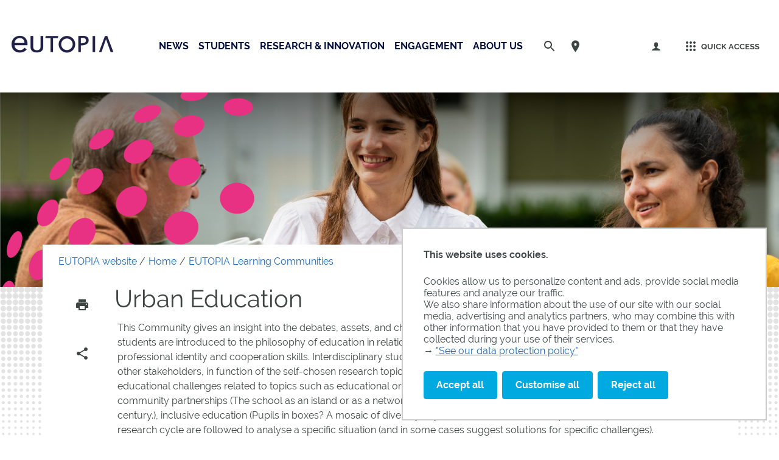

--- FILE ---
content_type: text/html;charset=UTF-8
request_url: https://eutopia-university.eu/english-version/education/eutopia-learning-communites/urban-education
body_size: 233414
content:


































<!DOCTYPE html>
<html class="no-js html" xmlns="http://www.w3.org/1999/xhtml" lang="en">
    <head>
        <meta name="viewport" content="width=device-width, initial-scale=1.0"/>
        

















        
        <meta property="og:description" content="" />
        <meta property="og:title" content="Urban Education - Eutopia" />
        <meta property="og:site_name" content="Eutopia" />
        <meta property="og:type" content="article" />
        <meta property="og:url" content="https://eutopia-university.eu/english-version/education/eutopia-learning-communites/urban-education" />
        <meta property="og:image" content="https://eutopia-university.eu/uas/Eutopia/LOGO_COULEUR/EUTOPIA+Logo+dark+blue-140.png" />

        
        <meta name="twitter:card" content="summary_large_image">
        <meta name="twitter:site" content="@UniversiteCergy">
        <meta name="twitter:title" content="Urban Education - Eutopia">
        <meta name="twitter:description" content="">
        <meta name="twitter:image" content="https://eutopia-university.eu/uas/Eutopia/LOGO_COULEUR/EUTOPIA+Logo+dark+blue-140.png">


<meta http-equiv="content-type" content="text/html; charset=utf-8" />
<title>Urban Education - Eutopia</title>



    <link rel="canonical" href="https://eutopia-university.eu/english-version/education/eutopia-learning-communites/urban-education" />

<link rel="icon" type="image/png" href="/uas/Eutopia/FAVICON/fav-Icon_Plan+de+travail+1.png" />
<meta http-equiv="pragma" content="no-cache" />

<link rel="schema.DC" href="http://purl.org/dc/elements/1.1/" />
<meta name="DC.Title" content="Urban Education - Eutopia" />
<meta name="DC.Creator" content="Tomy Quenet" />
<meta name="DC.Description" lang="en" content="" />
<meta name="DC.Publisher" content="Tomy Quenet" />
<meta name="DC.Date.created" scheme="W3CDTF" content="20220510 12:29:24.0" />
<meta name="DC.Date.modified" scheme="W3CDTF" content="20250922 17:47:27.0" />
<meta name="DC.Language" scheme="RFC3066" content="en" />
<meta name="DC.Rights" content="Copyright &copy; Eutopia" />

<meta name="description" content="" />
<meta name="author" lang="en" content="Tomy Quenet" />
<meta name="Date-Creation-yyyymmdd" content="20220510 12:29:24.0" />
<meta name="Date-Revision-yyyymmdd" content="20250922 17:47:27.0" />
<meta name="copyright" content="Copyright &copy; Eutopia" />
<meta name="reply-to" content="webmaster@ml.u-cergy.fr" />
<meta name="category" content="Internet" />

    <meta name="robots" content="index, follow" />

<meta name="distribution" content="global" />
<meta name="identifier-url" content="https://eutopia-university.eu/" />
<meta name="resource-type" content="document" />
<meta name="expires" content="-1" />
<meta name="google-site-verification" content="" />
<meta name="Generator" content="K-Sup (6.07.77)" />
<meta name="Formatter" content="K-Sup (6.07.77)" />

        <link rel="start" title="Accueil" href="https://eutopia-university.eu/"/>
        <link rel="alternate" type="application/rss+xml" title="RSS feed for the last 10 news"
              href="https://eutopia-university.eu/adminsite/webservices/export_rss.jsp?NOMBRE=10&amp;CODE_RUBRIQUE=1625733773622&amp;LANGUE=1"/>
        <link rel="stylesheet" type="text/css" media="screen" href="https://eutopia-university.eu/wro/jQueryCSS/f48e503c31e0ad82061a1dbfa30b9ecbbe713b5e.css"/>
        <link rel="stylesheet" type="text/css" media="print" href="https://eutopia-university.eu/wro/styles-print/71853c6197a6a7f222db0f1978c7cb232b87c5ee.css"/>
        <link rel="stylesheet" type="text/css" media="screen" href="https://eutopia-university.eu/wro/styles/e28fb354b87c4ee8ce91cb85f6d471472815110.css"/>
        <link rel="stylesheet" type="text/css" media="screen" href="https://eutopia-university.eu/wro/stylesCustom/3f3d2d8955322f325af6db2238355fa07007ebd9.css"/>
        










<style type="text/css" media="screen">
        @media screen and (min-width: 50em) {
                .ligne_1 > .colonne_1 {
                    width: 100.0%;
                }
                .ligne_2 > .colonne_1 {
                    width: 100.0%;
                }
                .ligne_3 > .colonne_1 {
                    width: 100.0%;
                }
                .ligne_10 > .colonne_1 {
                    width: 100.0%;
                }
        }
:root {

    --carto-infosfiche-link-color : #00A9E0;

    --declinaison-couleur : #00A9E0;

    --carto-filters__categorie-title-color : #fff;

    --carto-font-family : Raleway, Arial, "Helvetica Neue", Helvetica, "Bitstream Vera Sans", sans-serif;

    --carto-label-border-color : #fff;

    --carto-infosfiche-title-color : #00A9E0;

    --carto-button-color : #00A9E0;

    --couleur-texte-cta : ;

    --eprivacy-couleur-principale : #00A9E0;

    --carto-title-color : #fff;

    --carto-marker-color : #00A9E0;

    --couleur-fond-cta : ;

    --declinaison-couleur-rgb : 0 169 224;

    --carto-logo-color : #fff;

    --carto-panel-search__zone-action-color : #00A9E0;

    --couleur-bordure-cta : ;

    --eprivacy-font-family : Raleway, Arial, "Helvetica Neue", Helvetica, "Bitstream Vera Sans", sans-serif;

    --carto-panel__filters-list-background-color : #00A9E0;

    --carto-filtre-checkbox-background-color : #00A9E0;

    --eprivacy-couleur-principale-darker : #006d91;

    --carto-filtre-categ-label-color : #fff;

    --eprivacy-couleur-secondaire : #00A9E0;

    --carto-panel-infosfiche-background-color : #fff;

    --carto-panel-search-background-color : #00A9E0;

}
</style>

        <script type="text/javascript">var html = document.getElementsByTagName('html')[0];
        html.className = html.className.replace('no-js', 'js');</script>
        
        <script type="text/javascript" src="https://eutopia-university.eu/wro/scripts/e28fb354b87c4ee8ce91cb85f6d471472815110.js"></script>

        
<script>
    dataLayer = [{
        'Niveau1' : 'EUTOPIA website',
        'Niveau2' : 'Home',
        'Niveau3' : 'EUTOPIA Learning Communities',
        'Niveau4' : '-',
        'TypePage' : 'Page'
    }];
</script>

        


    <!-- Matomo Tag Manager -->
    <script type="opt-in" data-type="application/javascript" data-name="analytics_cookies">
        var _mtm = window._mtm = window._mtm || [];
        _mtm.push({'mtm.startTime': (new Date().getTime()), 'event': 'mtm.Start'});
        var d=document, g=d.createElement('script'), s=d.getElementsByTagName('script')[0];
        g.async=true; g.src='https://matomo.eolas-services.com/js/container_zI5Yfkgb.js'; s.parentNode.insertBefore(g,s);
    </script>
    <!-- End Matomo Tag Manager -->


        



    </head>
    
    <body id="body"
     class="fiche pagelibre declinaison--bleu_eutopia theme--eutopia"  data-toggle="#menu .active, .header-toggle .active, .actions-fiche .active, .accessibilite .active" data-toggle-bubble
          itemtype="http://schema.org/WebPage" itemscope>
        <meta itemprop="http://schema.org/lastReviewed" content="2025-09-22">
            
        <a class="evitement sr-only" href="#page">Go to content
        </a>
        <p id="liens_evitement">
            <a class="sr-only sr-only-focusable" href="#contenu-encadres">Go to content
            </a>
            <a class="sr-only sr-only-focusable" href="#menu">Navigation
            </a>
            <a class="sr-only sr-only-focusable" href="#acces_directs-first">Direct access
            </a>
            <a class="sr-only sr-only-focusable" href="#connexion-button">Connection
            </a>
        </p>
        <header itemscope itemtype="http://schema.org/WPHeader" class="header">
            <meta itemprop="name" content=""/>
            <meta itemprop="description" content=""/>
            <div class="header-ligne--print print-only">
                <div class="header-ligne__wrapper">
                    




<div class="psk-grid banniere-print">
    <div class="psk-grid__col--15 banniere-print__col-1">
        
            <img class="banniere-print__logo" src="/uas/Eutopia/LOGO_COULEUR/EUTOPIA+Logo+dark+blue-140.png" alt="logo-Eutopia"/>
        
    </div>
    <div class="psk-grid__col--85 psk-grid__col--vcenter banniere-print__col-2">
        
            <div class="banniere-print__intitule ">Eutopia</div>
        
    </div>
</div>
                </div>
            </div>
            <div class="header-ligne header-ligne__principale">

                <div class="header-ligne__side--left">
                    <!-- ###### LOGO PRINCIPAL ###### Si renseigné -->
                    








<div class="logo-principal banniere" role="banner">
    <a href="https://eutopia-university.eu/" title="Back to homepage">
        
            
            
                <img src="https://eutopia-university.eu/uas/Eutopia/LOGO_COULEUR/EUTOPIA+Logo+dark+blue-140.png" alt="logo-Eutopia" title="Back to homepage" class="logo-principal__img" data-default-src="https://eutopia-university.eu/uas/Eutopia/LOGO_COULEUR/EUTOPIA+Logo+dark+blue-140.png" data-inverted-src="https://eutopia-university.eu/uas/Eutopia/LOGO_BLANC/EUTOPIA+Logo+white-140.png" />
            
        
        <!-- Logo tampon (pour la sticky bar) -->
        <img src="https://eutopia-university.eu/uas/Eutopia/LOGO_TAMPON/TAMPON+WEB.png" alt="logo-Eutopia" title="Back to homepage" class="logo-principal__img logo-principal__img--sticky"  />
    </a>
</div>



                    <!-- ###### MENU PRINCIPAL ###### -->
                    <div id="menu" role="navigation" aria-expanded="false" itemscope itemtype="http://schema.org/SiteNavigationElement">
                        



















    
    <div class="menu-overlay mobile-only" data-toggle="body" data-toggle-class="show-menu"></div>
    
    <button type="button" class="menu-toggle" data-toggle="body" data-toggle-class="show-menu">
        <svg width="24" height="24" class="open-menu">
            <title>Open menu</title>
            <use xlink:href="/jsp/images/general-icons.svg#menu"></use>
        </svg>
        <svg width="24" height="24" class="close-menu">
            <title>Close menu</title>
            <use xlink:href="/jsp/images/general-icons.svg#close"></use>
        </svg>
        <span class="label-menu--mobile open-menu">menu</span>
        <span class="label-menu--mobile close-menu">fermer</span>
    </button>

    <nav class="menu-navigation" role="navigation">
        <div class="menu-principal menu-principal--riche">
            <!-- Champ recherche avec suggestions uniquement pour mobile -->
            <div class="search-mobile">
                













    
    
        <form class="recherche-simple__form" action="/search" method="get" itemprop="potentialAction" itemscope itemtype="http://schema.org/SearchAction">
            <meta itemprop="target" content="/search?beanKey=&l=1&q={q}"/>
            <input type="hidden" name="beanKey" value=""/>
            
                <input type="hidden" name="site" value="1625733773622"/>
            
            <input type="hidden" name="l" value="1">
            <input type="hidden" name="RH" value="1630074300801"/>
            

            <input type="hidden" data-inputfor="MOTS_CLEFS" id="MOTS_CLEFS_AUTOCOMPLETE"/>
            <input class="billboard__search-field billboard__search-field--default" required="required" name="q" itemprop="query-input" role="search" type="search"
                   id="default-MOTS_CLEFS" value="" data-bean="multiFicheAutoComplete" data-beankey=""
                   data-autocompleteurl="/servlet/com.kportal.servlet.autoCompletionServlet"/>
            <i class="billboard__search-field-state" aria-role="presentation"></i>
            <label class="billboard__search-label billboard__search-label--default">Search</label>
            <button class="billboard__search-button" type="submit">
                <span class="billboard__search-button-label">Search</span>
            </button>
        </form>
    

                




            </div>

        
            <ul class="menu-level menu-level--lvl0" itemtype="http://schema.org/SiteNavigationElement">
                
                    
                    
                    
                    
                    
                    
                    
                    
                    <li class="menu-item menu-item--lvl0 menu-item--has-button" data-toggle-id="1625734831061" itemtype="http://schema.org/ListItem">
                            
                        





    
        
            
            <button class="menu-component menu-component--button menu-component--lvl0 item-control type_rubrique_" type="button" data-toggle="[data-toggle-id='1625734831061']" data-toggle-event="menu-toggle-event-1625734831061" data-toggle-group="menu" aria-expanded="false">
                <span class="item-label" itemprop="name">
                        News
                </span>
            </button>

            
            
                
                    <button class="menu-component menu-component--toggler menu-component--lvl0 menu-toggler menu-toggler--lvl0" type="button" data-toggle="[data-toggle-id='1625734831061']" data-toggle-group="menu-toggler" aria-expanded="false">
                        <svg width="24" height="24" class="more" xmlns="http://www.w3.org/2000/svg" xmlns:xlink="http://www.w3.org/1999/xlink"><title>Open menu</title><defs><path d="M12 1c6.075 0 11 4.925 11 11s-4.925 11-11 11S1 18.075 1 12 5.925 1 12 1zm0 2a9 9 0 100 18 9 9 0 000-18zm0 4a1 1 0 011 1v3h3a1 1 0 01.993.883L17 12a1 1 0 01-1 1h-3v3a1 1 0 01-.883.993L12 17a1 1 0 01-1-1v-3H8a1 1 0 01-.993-.883L7 12a1 1 0 011-1h3V8a1 1 0 01.883-.993z" id="a"/></defs><use fill="#5EB345" xlink:href="#a" fill-rule="evenodd"/></svg>
                        <svg width="24" height="24" class="less" xmlns="http://www.w3.org/2000/svg" xmlns:xlink="http://www.w3.org/1999/xlink"><title>Close menu</title><defs><path d="M12 1c6.075 0 11 4.925 11 11s-4.925 11-11 11S1 18.075 1 12 5.925 1 12 1zm0 2a9 9 0 100 18 9 9 0 000-18zm4 8a1 1 0 010 2H8a1 1 0 010-2z" id="b"/></defs><use fill="#5EB345" xlink:href="#b" fill-rule="evenodd"/></svg>
                    </button>
                
                
            

            <!-- Affichage de la rubrique s'il n'y a pas de page d'accueil -->
            
                <div class="menu-component menu-component--nolink menu-component--lvl0 item-control type_rubrique_" aria-expanded="false">
                    <span class="item-label" itemprop="name">
                            News
                    </span>
                </div>
            

        

        

    
    

                        
                            <div class="menu-level-parent menu-level-parent--lvl1" data-toggle-target>
                                <div class="menu-level-wrapper menu-level-wrapper--lvl1">
                                    
                                    
                                    
                                    <ul class="menu-level menu-level--lvl1" itemtype="http://schema.org/SiteNavigationElement">
                                        
                                            
                                            
                                            
                                            
                                            
                                            
                                            <li class="menu-item menu-item--lvl1 menu-item--has-button" data-toggle-id="1727793705507" itemtype="http://schema.org/ListItem">
                                                    
                                                





    
        
            
            <button class="menu-component menu-component--button menu-component--lvl1 item-control type_rubrique_" type="button" data-toggle="[data-toggle-id='1727793705507']" data-toggle-event="menu-toggle-event-1727793705507" data-toggle-group="menu-1625734831061" aria-expanded="false">
                <span class="item-label" itemprop="name">
                        News
                </span>
            </button>

            
            
                
                
                    <button class="menu-component menu-component--toggler menu-component--lvl1 menu-toggler menu-toggler--lvl1" type="button" data-toggle="[data-toggle-id='1727793705507']" data-toggle-group="menu-1625734831061-toggler" aria-expanded="false">
                        <svg width="24" height="24" class="morelevel2" xmlns="http://www.w3.org/2000/svg" xmlns:xlink="http://www.w3.org/1999/xlink"><title>Open menu</title><defs><path d="M13.586 12l-5.293 5.293a1 1 0 001.414 1.414l6-6a1 1 0 000-1.414l-6-6a1 1 0 00-1.414 1.414L13.586 12z" id="c"/></defs><use fill="#5EB345" xlink:href="#c" fill-rule="evenodd"/></svg>
                    </button>
                
            

            <!-- Affichage de la rubrique s'il n'y a pas de page d'accueil -->
            
                <div class="menu-component menu-component--nolink menu-component--lvl1 item-control type_rubrique_" aria-expanded="false">
                    <span class="item-label" itemprop="name">
                            News
                    </span>
                </div>
            

        

        

    
    

                                                    
                                                





    
    <div class="menu-level-parent menu-level-parent--lvl2" data-toggle-target>
        <ul class="menu-level menu-level--lvl2" itemtype="http://schema.org/SiteNavigationElement">
            
                
                
                
                
                
                
                <li class="menu-item menu-item--lvl2 menu-item--has-link" data-toggle-id="1626101766298" itemtype="http://schema.org/ListItem">
                        
                    





    
        

        
            
            <a class="menu-component menu-component--link menu-component--lvl2 item-control type_rubrique_0001" href="https://eutopia-university.eu/english-version/partner-news" aria-expanded="false" itemprop="url">
                <span class="item-label" itemprop="name">
                        News
                </span>
            </a>
        

    
    

                        
                    





                </li>
            
                
                
                
                
                
                
                <li class="menu-item menu-item--lvl2 menu-item--has-link" data-toggle-id="1639384706526" itemtype="http://schema.org/ListItem">
                        
                    





    
        

        
            
            <a class="menu-component menu-component--link menu-component--lvl2 item-control type_rubrique_0001" href="https://eutopia-university.eu/english-version/newsletter" aria-expanded="false" itemprop="url">
                <span class="item-label" itemprop="name">
                        Newsletter
                </span>
            </a>
        

    
    

                        
                    





                </li>
            
                
                
                
                
                
                
                <li class="menu-item menu-item--lvl2 menu-item--has-link" data-toggle-id="1727793951201" itemtype="http://schema.org/ListItem">
                        
                    





    
        

        
            
            <a class="menu-component menu-component--link menu-component--lvl2 item-control type_rubrique_0001" href="https://eutopia-university.eu/english-version/our-stories" aria-expanded="false" itemprop="url">
                <span class="item-label" itemprop="name">
                        Testimonials
                </span>
            </a>
        

    
    

                        
                    





                </li>
            
        </ul>
    </div>
    

                                            </li>
                                        
                                            
                                            
                                            
                                            
                                            
                                            
                                            <li class="menu-item menu-item--lvl1 menu-item--has-button" data-toggle-id="1727794003647" itemtype="http://schema.org/ListItem">
                                                    
                                                





    
        
            
            <button class="menu-component menu-component--button menu-component--lvl1 item-control type_rubrique_" type="button" data-toggle="[data-toggle-id='1727794003647']" data-toggle-event="menu-toggle-event-1727794003647" data-toggle-group="menu-1625734831061" aria-expanded="false">
                <span class="item-label" itemprop="name">
                        Events
                </span>
            </button>

            
            
                
                
                    <button class="menu-component menu-component--toggler menu-component--lvl1 menu-toggler menu-toggler--lvl1" type="button" data-toggle="[data-toggle-id='1727794003647']" data-toggle-group="menu-1625734831061-toggler" aria-expanded="false">
                        <svg width="24" height="24" class="morelevel2" xmlns="http://www.w3.org/2000/svg" xmlns:xlink="http://www.w3.org/1999/xlink"><title>Open menu</title><defs><path d="M13.586 12l-5.293 5.293a1 1 0 001.414 1.414l6-6a1 1 0 000-1.414l-6-6a1 1 0 00-1.414 1.414L13.586 12z" id="c"/></defs><use fill="#5EB345" xlink:href="#c" fill-rule="evenodd"/></svg>
                    </button>
                
            

            <!-- Affichage de la rubrique s'il n'y a pas de page d'accueil -->
            
                <div class="menu-component menu-component--nolink menu-component--lvl1 item-control type_rubrique_" aria-expanded="false">
                    <span class="item-label" itemprop="name">
                            Events
                    </span>
                </div>
            

        

        

    
    

                                                    
                                                





    
    <div class="menu-level-parent menu-level-parent--lvl2" data-toggle-target>
        <ul class="menu-level menu-level--lvl2" itemtype="http://schema.org/SiteNavigationElement">
            
                
                
                
                
                
                
                <li class="menu-item menu-item--lvl2 menu-item--has-link" data-toggle-id="1649680894197" itemtype="http://schema.org/ListItem">
                        
                    





    
        

        
            
            <a class="menu-component menu-component--link menu-component--lvl2 item-control type_rubrique_0001" href="https://eutopia-university.eu/english-version/calendar" aria-expanded="false" itemprop="url">
                <span class="item-label" itemprop="name">
                        Calendar
                </span>
            </a>
        

    
    

                        
                    





                </li>
            
                
                
                
                
                
                
                <li class="menu-item menu-item--lvl2 menu-item--has-link" data-toggle-id="1626101708354" itemtype="http://schema.org/ListItem">
                        
                    





    
        

        
            
            <a class="menu-component menu-component--link menu-component--lvl2 item-control type_rubrique_0001" href="https://eutopia-university.eu/english-version/events" aria-expanded="false" itemprop="url">
                <span class="item-label" itemprop="name">
                        EUTOPIA Weeks
                </span>
            </a>
        

    
    

                        
                    





                </li>
            
                
                
                
                
                
                
                <li class="menu-item menu-item--lvl2 menu-item--has-link" data-toggle-id="1713774375813" itemtype="http://schema.org/ListItem">
                        
                    





    
        

        
            
            <a class="menu-component menu-component--link menu-component--lvl2 item-control type_rubrique_0001" href="https://eutopia-university.eu/english-version/eutopia-day" aria-expanded="false" itemprop="url">
                <span class="item-label" itemprop="name">
                        EUTOPIA Day
                </span>
            </a>
        

    
    

                        
                    





                </li>
            
        </ul>
    </div>
    

                                            </li>
                                        
                                            
                                            
                                            
                                            
                                            
                                            
                                            <li class="menu-item menu-item--lvl1 menu-item--has-button menu-item--has-link" data-toggle-id="1625734818323" itemtype="http://schema.org/ListItem">
                                                    
                                                





    
        
            
            <button class="menu-component menu-component--button menu-component--lvl1 item-control type_rubrique_7000" type="button" data-toggle="[data-toggle-id='1625734818323']" data-toggle-event="menu-toggle-event-1625734818323" data-toggle-group="menu-1625734831061" aria-expanded="false">
                <span class="item-label" itemprop="name">
                        Calls
                </span>
            </button>

            
            
                
                
                    <button class="menu-component menu-component--toggler menu-component--lvl1 menu-toggler menu-toggler--lvl1" type="button" data-toggle="[data-toggle-id='1625734818323']" data-toggle-group="menu-1625734831061-toggler" aria-expanded="false">
                        <svg width="24" height="24" class="morelevel2" xmlns="http://www.w3.org/2000/svg" xmlns:xlink="http://www.w3.org/1999/xlink"><title>Open menu</title><defs><path d="M13.586 12l-5.293 5.293a1 1 0 001.414 1.414l6-6a1 1 0 000-1.414l-6-6a1 1 0 00-1.414 1.414L13.586 12z" id="c"/></defs><use fill="#5EB345" xlink:href="#c" fill-rule="evenodd"/></svg>
                    </button>
                
            

            <!-- Affichage de la rubrique s'il n'y a pas de page d'accueil -->
            

        

        
            
            <a class="menu-component menu-component--link menu-component--lvl1 item-control type_rubrique_7000" href="https://eutopia-university.eu/english-version/opportunities" aria-expanded="false" itemprop="url">
                <span class="item-label" itemprop="name">
                        Calls
                </span>
            </a>
        

    
    

                                                    
                                                





    
    <div class="menu-level-parent menu-level-parent--lvl2" data-toggle-target>
        <ul class="menu-level menu-level--lvl2" itemtype="http://schema.org/SiteNavigationElement">
            
                
                
                
                
                
                
                <li class="menu-item menu-item--lvl2 menu-item--has-link" data-toggle-id="1642428508862" itemtype="http://schema.org/ListItem">
                        
                    





    
        

        
            
            <a class="menu-component menu-component--link menu-component--lvl2 item-control type_rubrique_0001" href="https://eutopia-university.eu/english-version/opportunities/students-1" aria-expanded="false" itemprop="url">
                <span class="item-label" itemprop="name">
                        Calls for Students
                </span>
            </a>
        

    
    

                        
                    





                </li>
            
                
                
                
                
                
                
                <li class="menu-item menu-item--lvl2 menu-item--has-link" data-toggle-id="1626101270951" itemtype="http://schema.org/ListItem">
                        
                    





    
        

        
            
            <a class="menu-component menu-component--link menu-component--lvl2 item-control type_rubrique_0001" href="https://eutopia-university.eu/english-version/opportunities/research" aria-expanded="false" itemprop="url">
                <span class="item-label" itemprop="name">
                        Calls for Academics & Researchers
                </span>
            </a>
        

    
    

                        
                    





                </li>
            
                
                
                
                
                
                
                <li class="menu-item menu-item--lvl2 menu-item--has-link" data-toggle-id="1709647951547" itemtype="http://schema.org/ListItem">
                        
                    





    
        

        
            
            <a class="menu-component menu-component--link menu-component--lvl2 item-control type_rubrique_0001" href="https://eutopia-university.eu/english-version/opportunities/calls-for-staff" aria-expanded="false" itemprop="url">
                <span class="item-label" itemprop="name">
                        Calls for Staff
                </span>
            </a>
        

    
    

                        
                    





                </li>
            
        </ul>
    </div>
    

                                            </li>
                                        
                                    </ul>

                                    
                                    

                                </div>
                            </div>
                        
                    </li>
                
                    
                    
                    
                    
                    
                    
                    
                    
                    <li class="menu-item menu-item--lvl0 menu-item--has-button" data-toggle-id="1747387842213" itemtype="http://schema.org/ListItem">
                            
                        





    
        
            
            <button class="menu-component menu-component--button menu-component--lvl0 item-control type_rubrique_" type="button" data-toggle="[data-toggle-id='1747387842213']" data-toggle-event="menu-toggle-event-1747387842213" data-toggle-group="menu" aria-expanded="false">
                <span class="item-label" itemprop="name">
                        Students
                </span>
            </button>

            
            
                
                    <button class="menu-component menu-component--toggler menu-component--lvl0 menu-toggler menu-toggler--lvl0" type="button" data-toggle="[data-toggle-id='1747387842213']" data-toggle-group="menu-toggler" aria-expanded="false">
                        <svg width="24" height="24" class="more" xmlns="http://www.w3.org/2000/svg" xmlns:xlink="http://www.w3.org/1999/xlink"><title>Open menu</title><defs><path d="M12 1c6.075 0 11 4.925 11 11s-4.925 11-11 11S1 18.075 1 12 5.925 1 12 1zm0 2a9 9 0 100 18 9 9 0 000-18zm0 4a1 1 0 011 1v3h3a1 1 0 01.993.883L17 12a1 1 0 01-1 1h-3v3a1 1 0 01-.883.993L12 17a1 1 0 01-1-1v-3H8a1 1 0 01-.993-.883L7 12a1 1 0 011-1h3V8a1 1 0 01.883-.993z" id="a"/></defs><use fill="#5EB345" xlink:href="#a" fill-rule="evenodd"/></svg>
                        <svg width="24" height="24" class="less" xmlns="http://www.w3.org/2000/svg" xmlns:xlink="http://www.w3.org/1999/xlink"><title>Close menu</title><defs><path d="M12 1c6.075 0 11 4.925 11 11s-4.925 11-11 11S1 18.075 1 12 5.925 1 12 1zm0 2a9 9 0 100 18 9 9 0 000-18zm4 8a1 1 0 010 2H8a1 1 0 010-2z" id="b"/></defs><use fill="#5EB345" xlink:href="#b" fill-rule="evenodd"/></svg>
                    </button>
                
                
            

            <!-- Affichage de la rubrique s'il n'y a pas de page d'accueil -->
            
                <div class="menu-component menu-component--nolink menu-component--lvl0 item-control type_rubrique_" aria-expanded="false">
                    <span class="item-label" itemprop="name">
                            Students
                    </span>
                </div>
            

        

        

    
    

                        
                            <div class="menu-level-parent menu-level-parent--lvl1" data-toggle-target>
                                <div class="menu-level-wrapper menu-level-wrapper--lvl1">
                                    
                                    
                                    
                                    <ul class="menu-level menu-level--lvl1" itemtype="http://schema.org/SiteNavigationElement">
                                        
                                            
                                            
                                            
                                            
                                            
                                            
                                            <li class="menu-item menu-item--lvl1 menu-item--has-button" data-toggle-id="1747387886876" itemtype="http://schema.org/ListItem">
                                                    
                                                





    
        
            
            <button class="menu-component menu-component--button menu-component--lvl1 item-control type_rubrique_" type="button" data-toggle="[data-toggle-id='1747387886876']" data-toggle-event="menu-toggle-event-1747387886876" data-toggle-group="menu-1747387842213" aria-expanded="false">
                <span class="item-label" itemprop="name">
                        Connected Communities
                </span>
            </button>

            
            
                
                
                    <button class="menu-component menu-component--toggler menu-component--lvl1 menu-toggler menu-toggler--lvl1" type="button" data-toggle="[data-toggle-id='1747387886876']" data-toggle-group="menu-1747387842213-toggler" aria-expanded="false">
                        <svg width="24" height="24" class="morelevel2" xmlns="http://www.w3.org/2000/svg" xmlns:xlink="http://www.w3.org/1999/xlink"><title>Open menu</title><defs><path d="M13.586 12l-5.293 5.293a1 1 0 001.414 1.414l6-6a1 1 0 000-1.414l-6-6a1 1 0 00-1.414 1.414L13.586 12z" id="c"/></defs><use fill="#5EB345" xlink:href="#c" fill-rule="evenodd"/></svg>
                    </button>
                
            

            <!-- Affichage de la rubrique s'il n'y a pas de page d'accueil -->
            
                <div class="menu-component menu-component--nolink menu-component--lvl1 item-control type_rubrique_" aria-expanded="false">
                    <span class="item-label" itemprop="name">
                            Connected Communities
                    </span>
                </div>
            

        

        

    
    

                                                    
                                                





    
    <div class="menu-level-parent menu-level-parent--lvl2" data-toggle-target>
        <ul class="menu-level menu-level--lvl2" itemtype="http://schema.org/SiteNavigationElement">
            
                
                
                
                
                
                
                <li class="menu-item menu-item--lvl2 menu-item--has-link" data-toggle-id="1747655716496" itemtype="http://schema.org/ListItem">
                        
                    





    
        

        
            
            <a class="menu-component menu-component--link menu-component--lvl2 item-control type_rubrique_0001" href="https://eutopia-university.eu/english-version/educational-model" aria-expanded="false" itemprop="url">
                <span class="item-label" itemprop="name">
                        Educational Model
                </span>
            </a>
        

    
    

                        
                    





                </li>
            
                
                
                
                
                
                
                <li class="menu-item menu-item--lvl2 menu-item--has-link" data-toggle-id="1689937374970" itemtype="http://schema.org/ListItem">
                        
                    





    
        

        
            
            <a class="menu-component menu-component--link menu-component--lvl2 item-control type_rubrique_0001" href="https://eutopia-university.eu/english-version/connected-learning-communities" aria-expanded="false" itemprop="url">
                <span class="item-label" itemprop="name">
                        Connected Learning Communities
                </span>
            </a>
        

    
    

                        
                    





                </li>
            
                
                
                
                
                
                
                <li class="menu-item menu-item--lvl2 menu-item--has-link" data-toggle-id="1689937285481" itemtype="http://schema.org/ListItem">
                        
                    





    
        

        
            
            <a class="menu-component menu-component--link menu-component--lvl2 item-control type_rubrique_0001" href="https://eutopia-university.eu/english-version/integrated-connected-communities" aria-expanded="false" itemprop="url">
                <span class="item-label" itemprop="name">
                        Integrated Connected Communities
                </span>
            </a>
        

    
    

                        
                    





                </li>
            
        </ul>
    </div>
    

                                            </li>
                                        
                                            
                                            
                                            
                                            
                                            
                                            
                                            <li class="menu-item menu-item--lvl1 menu-item--has-button" data-toggle-id="1747388405653" itemtype="http://schema.org/ListItem">
                                                    
                                                





    
        
            
            <button class="menu-component menu-component--button menu-component--lvl1 item-control type_rubrique_" type="button" data-toggle="[data-toggle-id='1747388405653']" data-toggle-event="menu-toggle-event-1747388405653" data-toggle-group="menu-1747387842213" aria-expanded="false">
                <span class="item-label" itemprop="name">
                        Study
                </span>
            </button>

            
            
                
                
                    <button class="menu-component menu-component--toggler menu-component--lvl1 menu-toggler menu-toggler--lvl1" type="button" data-toggle="[data-toggle-id='1747388405653']" data-toggle-group="menu-1747387842213-toggler" aria-expanded="false">
                        <svg width="24" height="24" class="morelevel2" xmlns="http://www.w3.org/2000/svg" xmlns:xlink="http://www.w3.org/1999/xlink"><title>Open menu</title><defs><path d="M13.586 12l-5.293 5.293a1 1 0 001.414 1.414l6-6a1 1 0 000-1.414l-6-6a1 1 0 00-1.414 1.414L13.586 12z" id="c"/></defs><use fill="#5EB345" xlink:href="#c" fill-rule="evenodd"/></svg>
                    </button>
                
            

            <!-- Affichage de la rubrique s'il n'y a pas de page d'accueil -->
            
                <div class="menu-component menu-component--nolink menu-component--lvl1 item-control type_rubrique_" aria-expanded="false">
                    <span class="item-label" itemprop="name">
                            Study
                    </span>
                </div>
            

        

        

    
    

                                                    
                                                





    
    <div class="menu-level-parent menu-level-parent--lvl2" data-toggle-target>
        <ul class="menu-level menu-level--lvl2" itemtype="http://schema.org/SiteNavigationElement">
            
                
                
                
                
                
                
                <li class="menu-item menu-item--lvl2 menu-item--has-link" data-toggle-id="1689940381898" itemtype="http://schema.org/ListItem">
                        
                    





    
        

        
            
            <a class="menu-component menu-component--link menu-component--lvl2 item-control type_rubrique_0001" href="https://eutopia-university.eu/english-version/ecotopia" aria-expanded="false" itemprop="url">
                <span class="item-label" itemprop="name">
                        Ecotopia
                </span>
            </a>
        

    
    

                        
                    





                </li>
            
                
                
                
                
                
                
                <li class="menu-item menu-item--lvl2 menu-item--has-link" data-toggle-id="1629466055470" itemtype="http://schema.org/ListItem">
                        
                    





    
        

        
            
            <a class="menu-component menu-component--link menu-component--lvl2 item-control type_rubrique_0001" href="https://eutopia-university.eu/english-version/eutopia-phd-co-tutelle-programme" aria-expanded="false" itemprop="url">
                <span class="item-label" itemprop="name">
                        PhD Co-tutelle
                </span>
            </a>
        

    
    

                        
                    





                </li>
            
                
                
                
                
                
                
                <li class="menu-item menu-item--lvl2 menu-item--has-link" data-toggle-id="1747388842282" itemtype="http://schema.org/ListItem">
                        
                    





    
        

        
            
            <a class="menu-component menu-component--link menu-component--lvl2 item-control type_rubrique_0001" href="https://eutopia-university.eu/english-version/study-in-eutopia-1" aria-expanded="false" itemprop="url">
                <span class="item-label" itemprop="name">
                        Study in EUTOPIA
                </span>
            </a>
        

    
    

                        
                    





                </li>
            
        </ul>
    </div>
    

                                            </li>
                                        
                                            
                                            
                                            
                                            
                                            
                                            
                                            <li class="menu-item menu-item--lvl1 menu-item--has-button" data-toggle-id="1747390031355" itemtype="http://schema.org/ListItem">
                                                    
                                                





    
        
            
            <button class="menu-component menu-component--button menu-component--lvl1 item-control type_rubrique_" type="button" data-toggle="[data-toggle-id='1747390031355']" data-toggle-event="menu-toggle-event-1747390031355" data-toggle-group="menu-1747387842213" aria-expanded="false">
                <span class="item-label" itemprop="name">
                        Short Programmes
                </span>
            </button>

            
            
                
                
                    <button class="menu-component menu-component--toggler menu-component--lvl1 menu-toggler menu-toggler--lvl1" type="button" data-toggle="[data-toggle-id='1747390031355']" data-toggle-group="menu-1747387842213-toggler" aria-expanded="false">
                        <svg width="24" height="24" class="morelevel2" xmlns="http://www.w3.org/2000/svg" xmlns:xlink="http://www.w3.org/1999/xlink"><title>Open menu</title><defs><path d="M13.586 12l-5.293 5.293a1 1 0 001.414 1.414l6-6a1 1 0 000-1.414l-6-6a1 1 0 00-1.414 1.414L13.586 12z" id="c"/></defs><use fill="#5EB345" xlink:href="#c" fill-rule="evenodd"/></svg>
                    </button>
                
            

            <!-- Affichage de la rubrique s'il n'y a pas de page d'accueil -->
            
                <div class="menu-component menu-component--nolink menu-component--lvl1 item-control type_rubrique_" aria-expanded="false">
                    <span class="item-label" itemprop="name">
                            Short Programmes
                    </span>
                </div>
            

        

        

    
    

                                                    
                                                





    
    <div class="menu-level-parent menu-level-parent--lvl2" data-toggle-target>
        <ul class="menu-level menu-level--lvl2" itemtype="http://schema.org/SiteNavigationElement">
            
                
                
                
                
                
                
                <li class="menu-item menu-item--lvl2 menu-item--has-link" data-toggle-id="1756892081827" itemtype="http://schema.org/ListItem">
                        
                    





    
        

        
            
            <a class="menu-component menu-component--link menu-component--lvl2 item-control type_rubrique_0001" href="https://eutopia-university.eu/english-version/internship-research-programme" aria-expanded="false" itemprop="url">
                <span class="item-label" itemprop="name">
                        Internship Research Programme
                </span>
            </a>
        

    
    

                        
                    





                </li>
            
                
                
                
                
                
                
                <li class="menu-item menu-item--lvl2 menu-item--has-link" data-toggle-id="1747645236076" itemtype="http://schema.org/ListItem">
                        
                    





    
        

        
            
            <a class="menu-component menu-component--link menu-component--lvl2 item-control type_rubrique_0001" href="https://eutopia-university.eu/english-version/innovation-challenges-for-students" aria-expanded="false" itemprop="url">
                <span class="item-label" itemprop="name">
                        Innovation Challenges for Students
                </span>
            </a>
        

    
    

                        
                    





                </li>
            
                
                
                
                
                
                
                <li class="menu-item menu-item--lvl2 menu-item--has-link" data-toggle-id="1637161132684" itemtype="http://schema.org/ListItem">
                        
                    





    
        

        
            
            <a class="menu-component menu-component--link menu-component--lvl2 item-control type_rubrique_0001" href="https://eutopia-university.eu/english-version/eutopia-certificate-of-internationalization-euci" aria-expanded="false" itemprop="url">
                <span class="item-label" itemprop="name">
                        Certificate of Internationalisation
                </span>
            </a>
        

    
    

                        
                    





                </li>
            
                
                
                
                
                
                
                <li class="menu-item menu-item--lvl2 menu-item--has-link" data-toggle-id="1669971756952" itemtype="http://schema.org/ListItem">
                        
                    





    
        

        
            
            <a class="menu-component menu-component--link menu-component--lvl2 item-control type_rubrique_0001" href="https://eutopia-university.eu/english-version/teamwork" aria-expanded="false" itemprop="url">
                <span class="item-label" itemprop="name">
                        TeamWork
                </span>
            </a>
        

    
    

                        
                    





                </li>
            
                
                
                
                
                
                
                <li class="menu-item menu-item--lvl2 menu-item--has-link" data-toggle-id="1703150063785" itemtype="http://schema.org/ListItem">
                        
                    





    
        

        
            
            <a class="menu-component menu-component--link menu-component--lvl2 item-control type_rubrique_0001" href="https://eutopia-university.eu/english-version/summer-schools" aria-expanded="false" itemprop="url">
                <span class="item-label" itemprop="name">
                        Summer & Winter Schools
                </span>
            </a>
        

    
    

                        
                    





                </li>
            
        </ul>
    </div>
    

                                            </li>
                                        
                                            
                                            
                                            
                                            
                                            
                                            
                                            <li class="menu-item menu-item--lvl1 menu-item--has-button" data-toggle-id="1747390343458" itemtype="http://schema.org/ListItem">
                                                    
                                                





    
        
            
            <button class="menu-component menu-component--button menu-component--lvl1 item-control type_rubrique_" type="button" data-toggle="[data-toggle-id='1747390343458']" data-toggle-event="menu-toggle-event-1747390343458" data-toggle-group="menu-1747387842213" aria-expanded="false">
                <span class="item-label" itemprop="name">
                        Student Engagement
                </span>
            </button>

            
            
                
                
                    <button class="menu-component menu-component--toggler menu-component--lvl1 menu-toggler menu-toggler--lvl1" type="button" data-toggle="[data-toggle-id='1747390343458']" data-toggle-group="menu-1747387842213-toggler" aria-expanded="false">
                        <svg width="24" height="24" class="morelevel2" xmlns="http://www.w3.org/2000/svg" xmlns:xlink="http://www.w3.org/1999/xlink"><title>Open menu</title><defs><path d="M13.586 12l-5.293 5.293a1 1 0 001.414 1.414l6-6a1 1 0 000-1.414l-6-6a1 1 0 00-1.414 1.414L13.586 12z" id="c"/></defs><use fill="#5EB345" xlink:href="#c" fill-rule="evenodd"/></svg>
                    </button>
                
            

            <!-- Affichage de la rubrique s'il n'y a pas de page d'accueil -->
            
                <div class="menu-component menu-component--nolink menu-component--lvl1 item-control type_rubrique_" aria-expanded="false">
                    <span class="item-label" itemprop="name">
                            Student Engagement
                    </span>
                </div>
            

        

        

    
    

                                                    
                                                





    
    <div class="menu-level-parent menu-level-parent--lvl2" data-toggle-target>
        <ul class="menu-level menu-level--lvl2" itemtype="http://schema.org/SiteNavigationElement">
            
                
                
                
                
                
                
                <li class="menu-item menu-item--lvl2 menu-item--has-link" data-toggle-id="1642599930127" itemtype="http://schema.org/ListItem">
                        
                    





    
        

        
            
            <a class="menu-component menu-component--link menu-component--lvl2 item-control type_rubrique_0001" href="https://eutopia-university.eu/english-version/eutopia-student-think-tank-eustt" aria-expanded="false" itemprop="url">
                <span class="item-label" itemprop="name">
                        Student Think Tank
                </span>
            </a>
        

    
    

                        
                    





                </li>
            
                
                
                
                
                
                
                <li class="menu-item menu-item--lvl2 menu-item--has-link" data-toggle-id="1635947971770" itemtype="http://schema.org/ListItem">
                        
                    





    
        

        
            
            <a class="menu-component menu-component--link menu-component--lvl2 item-control type_rubrique_0001" href="https://eutopia-university.eu/english-version/career-ambassadors" aria-expanded="false" itemprop="url">
                <span class="item-label" itemprop="name">
                        Student Career Ambassadors
                </span>
            </a>
        

    
    

                        
                    





                </li>
            
                
                
                
                
                
                
                <li class="menu-item menu-item--lvl2 menu-item--has-link" data-toggle-id="1714656947126" itemtype="http://schema.org/ListItem">
                        
                    





    
        

        
            
            <a class="menu-component menu-component--link menu-component--lvl2 item-control type_rubrique_0001" href="https://eutopia-university.eu/english-version/ideas-club" aria-expanded="false" itemprop="url">
                <span class="item-label" itemprop="name">
                        Ideas Club
                </span>
            </a>
        

    
    

                        
                    





                </li>
            
                
                
                
                
                
                
                <li class="menu-item menu-item--lvl2 menu-item--has-link" data-toggle-id="1635948014353" itemtype="http://schema.org/ListItem">
                        
                    





    
        

        
            
            <a class="menu-component menu-component--link menu-component--lvl2 item-control type_rubrique_0001" href="https://eutopia-university.eu/english-version/beeutopian" aria-expanded="false" itemprop="url">
                <span class="item-label" itemprop="name">
                        BeEUTOPIAn Conference
                </span>
            </a>
        

    
    

                        
                    





                </li>
            
        </ul>
    </div>
    

                                            </li>
                                        
                                    </ul>

                                    
                                    

                                </div>
                            </div>
                        
                    </li>
                
                    
                    
                    
                    
                    
                    
                    
                    
                    <li class="menu-item menu-item--lvl0 menu-item--has-button" data-toggle-id="1747390858371" itemtype="http://schema.org/ListItem">
                            
                        





    
        
            
            <button class="menu-component menu-component--button menu-component--lvl0 item-control type_rubrique_" type="button" data-toggle="[data-toggle-id='1747390858371']" data-toggle-event="menu-toggle-event-1747390858371" data-toggle-group="menu" aria-expanded="false">
                <span class="item-label" itemprop="name">
                        Research & Innovation
                </span>
            </button>

            
            
                
                    <button class="menu-component menu-component--toggler menu-component--lvl0 menu-toggler menu-toggler--lvl0" type="button" data-toggle="[data-toggle-id='1747390858371']" data-toggle-group="menu-toggler" aria-expanded="false">
                        <svg width="24" height="24" class="more" xmlns="http://www.w3.org/2000/svg" xmlns:xlink="http://www.w3.org/1999/xlink"><title>Open menu</title><defs><path d="M12 1c6.075 0 11 4.925 11 11s-4.925 11-11 11S1 18.075 1 12 5.925 1 12 1zm0 2a9 9 0 100 18 9 9 0 000-18zm0 4a1 1 0 011 1v3h3a1 1 0 01.993.883L17 12a1 1 0 01-1 1h-3v3a1 1 0 01-.883.993L12 17a1 1 0 01-1-1v-3H8a1 1 0 01-.993-.883L7 12a1 1 0 011-1h3V8a1 1 0 01.883-.993z" id="a"/></defs><use fill="#5EB345" xlink:href="#a" fill-rule="evenodd"/></svg>
                        <svg width="24" height="24" class="less" xmlns="http://www.w3.org/2000/svg" xmlns:xlink="http://www.w3.org/1999/xlink"><title>Close menu</title><defs><path d="M12 1c6.075 0 11 4.925 11 11s-4.925 11-11 11S1 18.075 1 12 5.925 1 12 1zm0 2a9 9 0 100 18 9 9 0 000-18zm4 8a1 1 0 010 2H8a1 1 0 010-2z" id="b"/></defs><use fill="#5EB345" xlink:href="#b" fill-rule="evenodd"/></svg>
                    </button>
                
                
            

            <!-- Affichage de la rubrique s'il n'y a pas de page d'accueil -->
            
                <div class="menu-component menu-component--nolink menu-component--lvl0 item-control type_rubrique_" aria-expanded="false">
                    <span class="item-label" itemprop="name">
                            Research & Innovation
                    </span>
                </div>
            

        

        

    
    

                        
                            <div class="menu-level-parent menu-level-parent--lvl1" data-toggle-target>
                                <div class="menu-level-wrapper menu-level-wrapper--lvl1">
                                    
                                    
                                    
                                    <ul class="menu-level menu-level--lvl1" itemtype="http://schema.org/SiteNavigationElement">
                                        
                                            
                                            
                                            
                                            
                                            
                                            
                                            <li class="menu-item menu-item--lvl1 menu-item--has-button" data-toggle-id="1747390986305" itemtype="http://schema.org/ListItem">
                                                    
                                                





    
        
            
            <button class="menu-component menu-component--button menu-component--lvl1 item-control type_rubrique_" type="button" data-toggle="[data-toggle-id='1747390986305']" data-toggle-event="menu-toggle-event-1747390986305" data-toggle-group="menu-1747390858371" aria-expanded="false">
                <span class="item-label" itemprop="name">
                        Strategy
                </span>
            </button>

            
            
                
                
                    <button class="menu-component menu-component--toggler menu-component--lvl1 menu-toggler menu-toggler--lvl1" type="button" data-toggle="[data-toggle-id='1747390986305']" data-toggle-group="menu-1747390858371-toggler" aria-expanded="false">
                        <svg width="24" height="24" class="morelevel2" xmlns="http://www.w3.org/2000/svg" xmlns:xlink="http://www.w3.org/1999/xlink"><title>Open menu</title><defs><path d="M13.586 12l-5.293 5.293a1 1 0 001.414 1.414l6-6a1 1 0 000-1.414l-6-6a1 1 0 00-1.414 1.414L13.586 12z" id="c"/></defs><use fill="#5EB345" xlink:href="#c" fill-rule="evenodd"/></svg>
                    </button>
                
            

            <!-- Affichage de la rubrique s'il n'y a pas de page d'accueil -->
            
                <div class="menu-component menu-component--nolink menu-component--lvl1 item-control type_rubrique_" aria-expanded="false">
                    <span class="item-label" itemprop="name">
                            Strategy
                    </span>
                </div>
            

        

        

    
    

                                                    
                                                





    
    <div class="menu-level-parent menu-level-parent--lvl2" data-toggle-target>
        <ul class="menu-level menu-level--lvl2" itemtype="http://schema.org/SiteNavigationElement">
            
                
                
                
                
                
                
                <li class="menu-item menu-item--lvl2 menu-item--has-link" data-toggle-id="1747396962302" itemtype="http://schema.org/ListItem">
                        
                    





    
        

        
            
            <a class="menu-component menu-component--link menu-component--lvl2 item-control type_rubrique_0001" href="https://eutopia-university.eu/english-version/focus-area" aria-expanded="false" itemprop="url">
                <span class="item-label" itemprop="name">
                        Focus Area
                </span>
            </a>
        

    
    

                        
                    





                </li>
            
                
                
                
                
                
                
                <li class="menu-item menu-item--lvl2 menu-item--has-link" data-toggle-id="1747397369280" itemtype="http://schema.org/ListItem">
                        
                    





    
        

        
            
            <a class="menu-component menu-component--link menu-component--lvl2 item-control type_rubrique_0001" href="https://eutopia-university.eu/english-version/ri-agenda-1" aria-expanded="false" itemprop="url">
                <span class="item-label" itemprop="name">
                        R&I Agenda
                </span>
            </a>
        

    
    

                        
                    





                </li>
            
        </ul>
    </div>
    

                                            </li>
                                        
                                            
                                            
                                            
                                            
                                            
                                            
                                            <li class="menu-item menu-item--lvl1 menu-item--has-button" data-toggle-id="1747397850036" itemtype="http://schema.org/ListItem">
                                                    
                                                





    
        
            
            <button class="menu-component menu-component--button menu-component--lvl1 item-control type_rubrique_" type="button" data-toggle="[data-toggle-id='1747397850036']" data-toggle-event="menu-toggle-event-1747397850036" data-toggle-group="menu-1747390858371" aria-expanded="false">
                <span class="item-label" itemprop="name">
                        Innovation and Impact
                </span>
            </button>

            
            
                
                
                    <button class="menu-component menu-component--toggler menu-component--lvl1 menu-toggler menu-toggler--lvl1" type="button" data-toggle="[data-toggle-id='1747397850036']" data-toggle-group="menu-1747390858371-toggler" aria-expanded="false">
                        <svg width="24" height="24" class="morelevel2" xmlns="http://www.w3.org/2000/svg" xmlns:xlink="http://www.w3.org/1999/xlink"><title>Open menu</title><defs><path d="M13.586 12l-5.293 5.293a1 1 0 001.414 1.414l6-6a1 1 0 000-1.414l-6-6a1 1 0 00-1.414 1.414L13.586 12z" id="c"/></defs><use fill="#5EB345" xlink:href="#c" fill-rule="evenodd"/></svg>
                    </button>
                
            

            <!-- Affichage de la rubrique s'il n'y a pas de page d'accueil -->
            
                <div class="menu-component menu-component--nolink menu-component--lvl1 item-control type_rubrique_" aria-expanded="false">
                    <span class="item-label" itemprop="name">
                            Innovation and Impact
                    </span>
                </div>
            

        

        

    
    

                                                    
                                                





    
    <div class="menu-level-parent menu-level-parent--lvl2" data-toggle-target>
        <ul class="menu-level menu-level--lvl2" itemtype="http://schema.org/SiteNavigationElement">
            
                
                
                
                
                
                
                <li class="menu-item menu-item--lvl2 menu-item--has-link" data-toggle-id="1689945755668" itemtype="http://schema.org/ListItem">
                        
                    





    
        

        
            
            <a class="menu-component menu-component--link menu-component--lvl2 item-control type_rubrique_0001" href="https://eutopia-university.eu/english-version/impact-initiatives" aria-expanded="false" itemprop="url">
                <span class="item-label" itemprop="name">
                        Impact Schools
                </span>
            </a>
        

    
    

                        
                    





                </li>
            
                
                
                
                
                
                
                <li class="menu-item menu-item--lvl2 menu-item--has-link" data-toggle-id="1747398271053" itemtype="http://schema.org/ListItem">
                        
                    





    
        

        
            
            <a class="menu-component menu-component--link menu-component--lvl2 item-control type_rubrique_0001" href="https://eutopia-university.eu/english-version/impact-strategy-1" aria-expanded="false" itemprop="url">
                <span class="item-label" itemprop="name">
                        Impact Strategy
                </span>
            </a>
        

    
    

                        
                    





                </li>
            
                
                
                
                
                
                
                <li class="menu-item menu-item--lvl2 menu-item--has-link" data-toggle-id="1747663974147" itemtype="http://schema.org/ListItem">
                        
                    





    
        

        
            
            <a class="menu-component menu-component--link menu-component--lvl2 item-control type_rubrique_0001" href="https://eutopia-university.eu/english-version/innovation-challenges-for-researchers-1" aria-expanded="false" itemprop="url">
                <span class="item-label" itemprop="name">
                        Innovation Challenges for Researchers
                </span>
            </a>
        

    
    

                        
                    





                </li>
            
        </ul>
    </div>
    

                                            </li>
                                        
                                            
                                            
                                            
                                            
                                            
                                            
                                            <li class="menu-item menu-item--lvl1 menu-item--has-button" data-toggle-id="1747398444583" itemtype="http://schema.org/ListItem">
                                                    
                                                





    
        
            
            <button class="menu-component menu-component--button menu-component--lvl1 item-control type_rubrique_" type="button" data-toggle="[data-toggle-id='1747398444583']" data-toggle-event="menu-toggle-event-1747398444583" data-toggle-group="menu-1747390858371" aria-expanded="false">
                <span class="item-label" itemprop="name">
                        Matchmaking
                </span>
            </button>

            
            
                
                
                    <button class="menu-component menu-component--toggler menu-component--lvl1 menu-toggler menu-toggler--lvl1" type="button" data-toggle="[data-toggle-id='1747398444583']" data-toggle-group="menu-1747390858371-toggler" aria-expanded="false">
                        <svg width="24" height="24" class="morelevel2" xmlns="http://www.w3.org/2000/svg" xmlns:xlink="http://www.w3.org/1999/xlink"><title>Open menu</title><defs><path d="M13.586 12l-5.293 5.293a1 1 0 001.414 1.414l6-6a1 1 0 000-1.414l-6-6a1 1 0 00-1.414 1.414L13.586 12z" id="c"/></defs><use fill="#5EB345" xlink:href="#c" fill-rule="evenodd"/></svg>
                    </button>
                
            

            <!-- Affichage de la rubrique s'il n'y a pas de page d'accueil -->
            
                <div class="menu-component menu-component--nolink menu-component--lvl1 item-control type_rubrique_" aria-expanded="false">
                    <span class="item-label" itemprop="name">
                            Matchmaking
                    </span>
                </div>
            

        

        

    
    

                                                    
                                                





    
    <div class="menu-level-parent menu-level-parent--lvl2" data-toggle-target>
        <ul class="menu-level menu-level--lvl2" itemtype="http://schema.org/SiteNavigationElement">
            
                
                
                
                
                
                
                <li class="menu-item menu-item--lvl2 menu-item--has-link" data-toggle-id="1737983419563" itemtype="http://schema.org/ListItem">
                        
                    





    
        

        
            
            <a class="menu-component menu-component--link menu-component--lvl2 item-control type_rubrique_0004" href="https://eutopia-university.eu/english-version/eutopia-health-research-map" aria-expanded="false" itemprop="url">
                <span class="item-label" itemprop="name">
                        EUTOPIA_HEALTH Research Map
                </span>
            </a>
        

    
    

                        
                    





                </li>
            
                
                
                
                
                
                
                <li class="menu-item menu-item--lvl2 menu-item--has-link" data-toggle-id="1747398980944" itemtype="http://schema.org/ListItem">
                        
                    





    
        

        
            
            <a class="menu-component menu-component--link menu-component--lvl2 item-control type_rubrique_0001" href="https://eutopia-university.eu/english-version/research-days-1" aria-expanded="false" itemprop="url">
                <span class="item-label" itemprop="name">
                        Research Days
                </span>
            </a>
        

    
    

                        
                    





                </li>
            
        </ul>
    </div>
    

                                            </li>
                                        
                                            
                                            
                                            
                                            
                                            
                                            
                                            <li class="menu-item menu-item--lvl1 menu-item--has-button" data-toggle-id="1747399072006" itemtype="http://schema.org/ListItem">
                                                    
                                                





    
        
            
            <button class="menu-component menu-component--button menu-component--lvl1 item-control type_rubrique_" type="button" data-toggle="[data-toggle-id='1747399072006']" data-toggle-event="menu-toggle-event-1747399072006" data-toggle-group="menu-1747390858371" aria-expanded="false">
                <span class="item-label" itemprop="name">
                        Fellowships
                </span>
            </button>

            
            
                
                
                    <button class="menu-component menu-component--toggler menu-component--lvl1 menu-toggler menu-toggler--lvl1" type="button" data-toggle="[data-toggle-id='1747399072006']" data-toggle-group="menu-1747390858371-toggler" aria-expanded="false">
                        <svg width="24" height="24" class="morelevel2" xmlns="http://www.w3.org/2000/svg" xmlns:xlink="http://www.w3.org/1999/xlink"><title>Open menu</title><defs><path d="M13.586 12l-5.293 5.293a1 1 0 001.414 1.414l6-6a1 1 0 000-1.414l-6-6a1 1 0 00-1.414 1.414L13.586 12z" id="c"/></defs><use fill="#5EB345" xlink:href="#c" fill-rule="evenodd"/></svg>
                    </button>
                
            

            <!-- Affichage de la rubrique s'il n'y a pas de page d'accueil -->
            
                <div class="menu-component menu-component--nolink menu-component--lvl1 item-control type_rubrique_" aria-expanded="false">
                    <span class="item-label" itemprop="name">
                            Fellowships
                    </span>
                </div>
            

        

        

    
    

                                                    
                                                





    
    <div class="menu-level-parent menu-level-parent--lvl2" data-toggle-target>
        <ul class="menu-level menu-level--lvl2" itemtype="http://schema.org/SiteNavigationElement">
            
                
                
                
                
                
                
                <li class="menu-item menu-item--lvl2 menu-item--has-link" data-toggle-id="1629278965884" itemtype="http://schema.org/ListItem">
                        
                    





    
        

        
            
            <a class="menu-component menu-component--link menu-component--lvl2 item-control type_rubrique_0001" href="https://eutopia-university.eu/english-version/sif-post-doctoral-fellowships" aria-expanded="false" itemprop="url">
                <span class="item-label" itemprop="name">
                        Post-Doctoral Fellowships (SIF) 
                </span>
            </a>
        

    
    

                        
                    





                </li>
            
                
                
                
                
                
                
                <li class="menu-item menu-item--lvl2 menu-item--has-link" data-toggle-id="1747919946350" itemtype="http://schema.org/ListItem">
                        
                    





    
        

        
            
            <a class="menu-component menu-component--link menu-component--lvl2 item-control type_rubrique_0001" href="https://eutopia-university.eu/english-version/phd-co-tutelles" aria-expanded="false" itemprop="url">
                <span class="item-label" itemprop="name">
                        PhD Co-tutelles
                </span>
            </a>
        

    
    

                        
                    





                </li>
            
        </ul>
    </div>
    

                                            </li>
                                        
                                            
                                            
                                            
                                            
                                            
                                            
                                            <li class="menu-item menu-item--lvl1 menu-item--has-button" data-toggle-id="1749033694856" itemtype="http://schema.org/ListItem">
                                                    
                                                





    
        
            
            <button class="menu-component menu-component--button menu-component--lvl1 item-control type_rubrique_" type="button" data-toggle="[data-toggle-id='1749033694856']" data-toggle-event="menu-toggle-event-1749033694856" data-toggle-group="menu-1747390858371" aria-expanded="false">
                <span class="item-label" itemprop="name">
                        Research Infrastructure
                </span>
            </button>

            
            
                
                
                    <button class="menu-component menu-component--toggler menu-component--lvl1 menu-toggler menu-toggler--lvl1" type="button" data-toggle="[data-toggle-id='1749033694856']" data-toggle-group="menu-1747390858371-toggler" aria-expanded="false">
                        <svg width="24" height="24" class="morelevel2" xmlns="http://www.w3.org/2000/svg" xmlns:xlink="http://www.w3.org/1999/xlink"><title>Open menu</title><defs><path d="M13.586 12l-5.293 5.293a1 1 0 001.414 1.414l6-6a1 1 0 000-1.414l-6-6a1 1 0 00-1.414 1.414L13.586 12z" id="c"/></defs><use fill="#5EB345" xlink:href="#c" fill-rule="evenodd"/></svg>
                    </button>
                
            

            <!-- Affichage de la rubrique s'il n'y a pas de page d'accueil -->
            
                <div class="menu-component menu-component--nolink menu-component--lvl1 item-control type_rubrique_" aria-expanded="false">
                    <span class="item-label" itemprop="name">
                            Research Infrastructure
                    </span>
                </div>
            

        

        

    
    

                                                    
                                                





    
    <div class="menu-level-parent menu-level-parent--lvl2" data-toggle-target>
        <ul class="menu-level menu-level--lvl2" itemtype="http://schema.org/SiteNavigationElement">
            
                
                
                
                
                
                
                <li class="menu-item menu-item--lvl2 menu-item--has-link" data-toggle-id="1703168797426" itemtype="http://schema.org/ListItem">
                        
                    





    
        

        
            
            <a class="menu-component menu-component--link menu-component--lvl2 item-control type_rubrique_0001" href="https://eutopia-university.eu/english-version/train-infrastructure-brochure" aria-expanded="false" itemprop="url">
                <span class="item-label" itemprop="name">
                        Research Infrastructure
                </span>
            </a>
        

    
    

                        
                    





                </li>
            
                
                
                
                
                
                
                <li class="menu-item menu-item--lvl2 menu-item--has-link" data-toggle-id="1689936136034" itemtype="http://schema.org/ListItem">
                        
                    





    
        

        
            
            <a class="menu-component menu-component--link menu-component--lvl2 item-control type_rubrique_0001" href="https://eutopia-university.eu/english-version/research-portals" aria-expanded="false" itemprop="url">
                <span class="item-label" itemprop="name">
                        Research Portals
                </span>
            </a>
        

    
    

                        
                    





                </li>
            
        </ul>
    </div>
    

                                            </li>
                                        
                                            
                                            
                                            
                                            
                                            
                                            
                                            <li class="menu-item menu-item--lvl1 menu-item--has-button" data-toggle-id="1747401560379" itemtype="http://schema.org/ListItem">
                                                    
                                                





    
        
            
            <button class="menu-component menu-component--button menu-component--lvl1 item-control type_rubrique_" type="button" data-toggle="[data-toggle-id='1747401560379']" data-toggle-event="menu-toggle-event-1747401560379" data-toggle-group="menu-1747390858371" aria-expanded="false">
                <span class="item-label" itemprop="name">
                        Mobility
                </span>
            </button>

            
            
                
                
                    <button class="menu-component menu-component--toggler menu-component--lvl1 menu-toggler menu-toggler--lvl1" type="button" data-toggle="[data-toggle-id='1747401560379']" data-toggle-group="menu-1747390858371-toggler" aria-expanded="false">
                        <svg width="24" height="24" class="morelevel2" xmlns="http://www.w3.org/2000/svg" xmlns:xlink="http://www.w3.org/1999/xlink"><title>Open menu</title><defs><path d="M13.586 12l-5.293 5.293a1 1 0 001.414 1.414l6-6a1 1 0 000-1.414l-6-6a1 1 0 00-1.414 1.414L13.586 12z" id="c"/></defs><use fill="#5EB345" xlink:href="#c" fill-rule="evenodd"/></svg>
                    </button>
                
            

            <!-- Affichage de la rubrique s'il n'y a pas de page d'accueil -->
            
                <div class="menu-component menu-component--nolink menu-component--lvl1 item-control type_rubrique_" aria-expanded="false">
                    <span class="item-label" itemprop="name">
                            Mobility
                    </span>
                </div>
            

        

        

    
    

                                                    
                                                





    
    <div class="menu-level-parent menu-level-parent--lvl2" data-toggle-target>
        <ul class="menu-level menu-level--lvl2" itemtype="http://schema.org/SiteNavigationElement">
            
                
                
                
                
                
                
                <li class="menu-item menu-item--lvl2 menu-item--has-link" data-toggle-id="1747401603384" itemtype="http://schema.org/ListItem">
                        
                    





    
        

        
            
            <a class="menu-component menu-component--link menu-component--lvl2 item-control type_rubrique_0004" href="https://eutopia-university.eu/english-version/mobility-portal" aria-expanded="false" itemprop="url">
                <span class="item-label" itemprop="name">
                        Researchers Mobility Portal
                </span>
            </a>
        

    
    

                        
                    





                </li>
            
        </ul>
    </div>
    

                                            </li>
                                        
                                            
                                            
                                            
                                            
                                            
                                            
                                            <li class="menu-item menu-item--lvl1 menu-item--has-button" data-toggle-id="1689937426868" itemtype="http://schema.org/ListItem">
                                                    
                                                





    
        
            
            <button class="menu-component menu-component--button menu-component--lvl1 item-control type_rubrique_" type="button" data-toggle="[data-toggle-id='1689937426868']" data-toggle-event="menu-toggle-event-1689937426868" data-toggle-group="menu-1747390858371" aria-expanded="false">
                <span class="item-label" itemprop="name">
                        Connected Communities
                </span>
            </button>

            
            
                
                
                    <button class="menu-component menu-component--toggler menu-component--lvl1 menu-toggler menu-toggler--lvl1" type="button" data-toggle="[data-toggle-id='1689937426868']" data-toggle-group="menu-1747390858371-toggler" aria-expanded="false">
                        <svg width="24" height="24" class="morelevel2" xmlns="http://www.w3.org/2000/svg" xmlns:xlink="http://www.w3.org/1999/xlink"><title>Open menu</title><defs><path d="M13.586 12l-5.293 5.293a1 1 0 001.414 1.414l6-6a1 1 0 000-1.414l-6-6a1 1 0 00-1.414 1.414L13.586 12z" id="c"/></defs><use fill="#5EB345" xlink:href="#c" fill-rule="evenodd"/></svg>
                    </button>
                
            

            <!-- Affichage de la rubrique s'il n'y a pas de page d'accueil -->
            
                <div class="menu-component menu-component--nolink menu-component--lvl1 item-control type_rubrique_" aria-expanded="false">
                    <span class="item-label" itemprop="name">
                            Connected Communities
                    </span>
                </div>
            

        

        

    
    

                                                    
                                                





    
    <div class="menu-level-parent menu-level-parent--lvl2" data-toggle-target>
        <ul class="menu-level menu-level--lvl2" itemtype="http://schema.org/SiteNavigationElement">
            
                
                
                
                
                
                
                <li class="menu-item menu-item--lvl2 menu-item--has-link" data-toggle-id="1748437948989" itemtype="http://schema.org/ListItem">
                        
                    





    
        

        
            
            <a class="menu-component menu-component--link menu-component--lvl2 item-control type_rubrique_0001" href="https://eutopia-university.eu/english-version/connected-research-communities-1" aria-expanded="false" itemprop="url">
                <span class="item-label" itemprop="name">
                        Integrated Research Communities
                </span>
            </a>
        

    
    

                        
                    





                </li>
            
                
                
                
                
                
                
                <li class="menu-item menu-item--lvl2 menu-item--has-link" data-toggle-id="1748438139410" itemtype="http://schema.org/ListItem">
                        
                    





    
        

        
            
            <a class="menu-component menu-component--link menu-component--lvl2 item-control type_rubrique_0001" href="https://eutopia-university.eu/english-version/connected-research-communities-incubators" aria-expanded="false" itemprop="url">
                <span class="item-label" itemprop="name">
                        Connected Research Communities Incubators
                </span>
            </a>
        

    
    

                        
                    





                </li>
            
        </ul>
    </div>
    

                                            </li>
                                        
                                            
                                            
                                            
                                            
                                            
                                            
                                            <li class="menu-item menu-item--lvl1 menu-item--has-button" data-toggle-id="1647959508825" itemtype="http://schema.org/ListItem">
                                                    
                                                





    
        
            
            <button class="menu-component menu-component--button menu-component--lvl1 item-control type_rubrique_" type="button" data-toggle="[data-toggle-id='1647959508825']" data-toggle-event="menu-toggle-event-1647959508825" data-toggle-group="menu-1747390858371" aria-expanded="false">
                <span class="item-label" itemprop="name">
                        Young Leaders Academy (YLA)
                </span>
            </button>

            
            
                
                
                    <button class="menu-component menu-component--toggler menu-component--lvl1 menu-toggler menu-toggler--lvl1" type="button" data-toggle="[data-toggle-id='1647959508825']" data-toggle-group="menu-1747390858371-toggler" aria-expanded="false">
                        <svg width="24" height="24" class="morelevel2" xmlns="http://www.w3.org/2000/svg" xmlns:xlink="http://www.w3.org/1999/xlink"><title>Open menu</title><defs><path d="M13.586 12l-5.293 5.293a1 1 0 001.414 1.414l6-6a1 1 0 000-1.414l-6-6a1 1 0 00-1.414 1.414L13.586 12z" id="c"/></defs><use fill="#5EB345" xlink:href="#c" fill-rule="evenodd"/></svg>
                    </button>
                
            

            <!-- Affichage de la rubrique s'il n'y a pas de page d'accueil -->
            
                <div class="menu-component menu-component--nolink menu-component--lvl1 item-control type_rubrique_" aria-expanded="false">
                    <span class="item-label" itemprop="name">
                            Young Leaders Academy (YLA)
                    </span>
                </div>
            

        

        

    
    

                                                    
                                                





    
    <div class="menu-level-parent menu-level-parent--lvl2" data-toggle-target>
        <ul class="menu-level menu-level--lvl2" itemtype="http://schema.org/SiteNavigationElement">
            
                
                
                
                
                
                
                <li class="menu-item menu-item--lvl2 menu-item--has-link" data-toggle-id="1748438513656" itemtype="http://schema.org/ListItem">
                        
                    





    
        

        
            
            <a class="menu-component menu-component--link menu-component--lvl2 item-control type_rubrique_0001" href="https://eutopia-university.eu/english-version/young-leaders-academy" aria-expanded="false" itemprop="url">
                <span class="item-label" itemprop="name">
                        Young Leaders Academy
                </span>
            </a>
        

    
    

                        
                    





                </li>
            
        </ul>
    </div>
    

                                            </li>
                                        
                                            
                                            
                                            
                                            
                                            
                                            
                                            <li class="menu-item menu-item--lvl1 menu-item--has-link" data-toggle-id="1713952292574" itemtype="http://schema.org/ListItem">
                                                    
                                                





    
        

        
            
            <a class="menu-component menu-component--link menu-component--lvl1 item-control type_rubrique_0001" href="https://eutopia-university.eu/english-version/eutopia-review-1" aria-expanded="false" itemprop="url">
                <span class="item-label" itemprop="name">
                        EUTOPIA Review
                </span>
            </a>
        

    
    

                                                    
                                                





                                            </li>
                                        
                                    </ul>

                                    
                                    

                                </div>
                            </div>
                        
                    </li>
                
                    
                    
                    
                    
                    
                    
                    
                    
                    <li class="menu-item menu-item--lvl0 menu-item--has-button" data-toggle-id="1747907224757" itemtype="http://schema.org/ListItem">
                            
                        





    
        
            
            <button class="menu-component menu-component--button menu-component--lvl0 item-control type_rubrique_" type="button" data-toggle="[data-toggle-id='1747907224757']" data-toggle-event="menu-toggle-event-1747907224757" data-toggle-group="menu" aria-expanded="false">
                <span class="item-label" itemprop="name">
                        Engagement
                </span>
            </button>

            
            
                
                    <button class="menu-component menu-component--toggler menu-component--lvl0 menu-toggler menu-toggler--lvl0" type="button" data-toggle="[data-toggle-id='1747907224757']" data-toggle-group="menu-toggler" aria-expanded="false">
                        <svg width="24" height="24" class="more" xmlns="http://www.w3.org/2000/svg" xmlns:xlink="http://www.w3.org/1999/xlink"><title>Open menu</title><defs><path d="M12 1c6.075 0 11 4.925 11 11s-4.925 11-11 11S1 18.075 1 12 5.925 1 12 1zm0 2a9 9 0 100 18 9 9 0 000-18zm0 4a1 1 0 011 1v3h3a1 1 0 01.993.883L17 12a1 1 0 01-1 1h-3v3a1 1 0 01-.883.993L12 17a1 1 0 01-1-1v-3H8a1 1 0 01-.993-.883L7 12a1 1 0 011-1h3V8a1 1 0 01.883-.993z" id="a"/></defs><use fill="#5EB345" xlink:href="#a" fill-rule="evenodd"/></svg>
                        <svg width="24" height="24" class="less" xmlns="http://www.w3.org/2000/svg" xmlns:xlink="http://www.w3.org/1999/xlink"><title>Close menu</title><defs><path d="M12 1c6.075 0 11 4.925 11 11s-4.925 11-11 11S1 18.075 1 12 5.925 1 12 1zm0 2a9 9 0 100 18 9 9 0 000-18zm4 8a1 1 0 010 2H8a1 1 0 010-2z" id="b"/></defs><use fill="#5EB345" xlink:href="#b" fill-rule="evenodd"/></svg>
                    </button>
                
                
            

            <!-- Affichage de la rubrique s'il n'y a pas de page d'accueil -->
            
                <div class="menu-component menu-component--nolink menu-component--lvl0 item-control type_rubrique_" aria-expanded="false">
                    <span class="item-label" itemprop="name">
                            Engagement
                    </span>
                </div>
            

        

        

    
    

                        
                            <div class="menu-level-parent menu-level-parent--lvl1" data-toggle-target>
                                <div class="menu-level-wrapper menu-level-wrapper--lvl1">
                                    
                                    
                                    
                                    <ul class="menu-level menu-level--lvl1" itemtype="http://schema.org/SiteNavigationElement">
                                        
                                            
                                            
                                            
                                            
                                            
                                            
                                            <li class="menu-item menu-item--lvl1 menu-item--has-button" data-toggle-id="1747907947935" itemtype="http://schema.org/ListItem">
                                                    
                                                





    
        
            
            <button class="menu-component menu-component--button menu-component--lvl1 item-control type_rubrique_" type="button" data-toggle="[data-toggle-id='1747907947935']" data-toggle-event="menu-toggle-event-1747907947935" data-toggle-group="menu-1747907224757" aria-expanded="false">
                <span class="item-label" itemprop="name">
                        Local & Global Engagement
                </span>
            </button>

            
            
                
                
                    <button class="menu-component menu-component--toggler menu-component--lvl1 menu-toggler menu-toggler--lvl1" type="button" data-toggle="[data-toggle-id='1747907947935']" data-toggle-group="menu-1747907224757-toggler" aria-expanded="false">
                        <svg width="24" height="24" class="morelevel2" xmlns="http://www.w3.org/2000/svg" xmlns:xlink="http://www.w3.org/1999/xlink"><title>Open menu</title><defs><path d="M13.586 12l-5.293 5.293a1 1 0 001.414 1.414l6-6a1 1 0 000-1.414l-6-6a1 1 0 00-1.414 1.414L13.586 12z" id="c"/></defs><use fill="#5EB345" xlink:href="#c" fill-rule="evenodd"/></svg>
                    </button>
                
            

            <!-- Affichage de la rubrique s'il n'y a pas de page d'accueil -->
            
                <div class="menu-component menu-component--nolink menu-component--lvl1 item-control type_rubrique_" aria-expanded="false">
                    <span class="item-label" itemprop="name">
                            Local & Global Engagement
                    </span>
                </div>
            

        

        

    
    

                                                    
                                                





    
    <div class="menu-level-parent menu-level-parent--lvl2" data-toggle-target>
        <ul class="menu-level menu-level--lvl2" itemtype="http://schema.org/SiteNavigationElement">
            
                
                
                
                
                
                
                <li class="menu-item menu-item--lvl2 menu-item--has-link" data-toggle-id="1693824338527" itemtype="http://schema.org/ListItem">
                        
                    





    
        

        
            
            <a class="menu-component menu-component--link menu-component--lvl2 item-control type_rubrique_0001" href="https://eutopia-university.eu/english-version/global-partners" aria-expanded="false" itemprop="url">
                <span class="item-label" itemprop="name">
                        Global Partnerships
                </span>
            </a>
        

    
    

                        
                    





                </li>
            
                
                
                
                
                
                
                <li class="menu-item menu-item--lvl2 menu-item--has-link" data-toggle-id="1747908632180" itemtype="http://schema.org/ListItem">
                        
                    





    
        

        
            
            <a class="menu-component menu-component--link menu-component--lvl2 item-control type_rubrique_0001" href="https://eutopia-university.eu/english-version/partnerships" aria-expanded="false" itemprop="url">
                <span class="item-label" itemprop="name">
                        European Partnerships
                </span>
            </a>
        

    
    

                        
                    





                </li>
            
                
                
                
                
                
                
                <li class="menu-item menu-item--lvl2 menu-item--has-link" data-toggle-id="1705309975747" itemtype="http://schema.org/ListItem">
                        
                    





    
        

        
            
            <a class="menu-component menu-component--link menu-component--lvl2 item-control type_rubrique_0001" href="https://eutopia-university.eu/english-version/eutopia-at-nova-campus-cairo" aria-expanded="false" itemprop="url">
                <span class="item-label" itemprop="name">
                        EUTOPIA Talks at Nova Cairo
                </span>
            </a>
        

    
    

                        
                    





                </li>
            
                
                
                
                
                
                
                <li class="menu-item menu-item--lvl2 menu-item--has-link" data-toggle-id="1641391202062" itemtype="http://schema.org/ListItem">
                        
                    





    
        

        
            
            <a class="menu-component menu-component--link menu-component--lvl2 item-control type_rubrique_0001" href="https://eutopia-university.eu/english-version/western-balkans" aria-expanded="false" itemprop="url">
                <span class="item-label" itemprop="name">
                        Western Balkans
                </span>
            </a>
        

    
    

                        
                    





                </li>
            
        </ul>
    </div>
    

                                            </li>
                                        
                                            
                                            
                                            
                                            
                                            
                                            
                                            <li class="menu-item menu-item--lvl1 menu-item--has-button" data-toggle-id="1689946011567" itemtype="http://schema.org/ListItem">
                                                    
                                                





    
        
            
            <button class="menu-component menu-component--button menu-component--lvl1 item-control type_rubrique_" type="button" data-toggle="[data-toggle-id='1689946011567']" data-toggle-event="menu-toggle-event-1689946011567" data-toggle-group="menu-1747907224757" aria-expanded="false">
                <span class="item-label" itemprop="name">
                        Science Diplomacy
                </span>
            </button>

            
            
                
                
                    <button class="menu-component menu-component--toggler menu-component--lvl1 menu-toggler menu-toggler--lvl1" type="button" data-toggle="[data-toggle-id='1689946011567']" data-toggle-group="menu-1747907224757-toggler" aria-expanded="false">
                        <svg width="24" height="24" class="morelevel2" xmlns="http://www.w3.org/2000/svg" xmlns:xlink="http://www.w3.org/1999/xlink"><title>Open menu</title><defs><path d="M13.586 12l-5.293 5.293a1 1 0 001.414 1.414l6-6a1 1 0 000-1.414l-6-6a1 1 0 00-1.414 1.414L13.586 12z" id="c"/></defs><use fill="#5EB345" xlink:href="#c" fill-rule="evenodd"/></svg>
                    </button>
                
            

            <!-- Affichage de la rubrique s'il n'y a pas de page d'accueil -->
            
                <div class="menu-component menu-component--nolink menu-component--lvl1 item-control type_rubrique_" aria-expanded="false">
                    <span class="item-label" itemprop="name">
                            Science Diplomacy
                    </span>
                </div>
            

        

        

    
    

                                                    
                                                





    
    <div class="menu-level-parent menu-level-parent--lvl2" data-toggle-target>
        <ul class="menu-level menu-level--lvl2" itemtype="http://schema.org/SiteNavigationElement">
            
                
                
                
                
                
                
                <li class="menu-item menu-item--lvl2 menu-item--has-link" data-toggle-id="1687873366965" itemtype="http://schema.org/ListItem">
                        
                    





    
        

        
            
            <a class="menu-component menu-component--link menu-component--lvl2 item-control type_rubrique_0001" href="https://eutopia-university.eu/english-version/science-diplomacy" aria-expanded="false" itemprop="url">
                <span class="item-label" itemprop="name">
                        Science Diplomacy
                </span>
            </a>
        

    
    

                        
                    





                </li>
            
                
                
                
                
                
                
                <li class="menu-item menu-item--lvl2 menu-item--has-link" data-toggle-id="1707298134380" itemtype="http://schema.org/ListItem">
                        
                    





    
        

        
            
            <a class="menu-component menu-component--link menu-component--lvl2 item-control type_rubrique_0001" href="https://eutopia-university.eu/english-version/science-diplomacy-seminars" aria-expanded="false" itemprop="url">
                <span class="item-label" itemprop="name">
                        Science Diplomacy Seminars
                </span>
            </a>
        

    
    

                        
                    





                </li>
            
        </ul>
    </div>
    

                                            </li>
                                        
                                            
                                            
                                            
                                            
                                            
                                            
                                            <li class="menu-item menu-item--lvl1 menu-item--has-button" data-toggle-id="1759134773309" itemtype="http://schema.org/ListItem">
                                                    
                                                





    
        
            
            <button class="menu-component menu-component--button menu-component--lvl1 item-control type_rubrique_" type="button" data-toggle="[data-toggle-id='1759134773309']" data-toggle-event="menu-toggle-event-1759134773309" data-toggle-group="menu-1747907224757" aria-expanded="false">
                <span class="item-label" itemprop="name">
                        Responsible Internationalisation
                </span>
            </button>

            
            
                
                
                    <button class="menu-component menu-component--toggler menu-component--lvl1 menu-toggler menu-toggler--lvl1" type="button" data-toggle="[data-toggle-id='1759134773309']" data-toggle-group="menu-1747907224757-toggler" aria-expanded="false">
                        <svg width="24" height="24" class="morelevel2" xmlns="http://www.w3.org/2000/svg" xmlns:xlink="http://www.w3.org/1999/xlink"><title>Open menu</title><defs><path d="M13.586 12l-5.293 5.293a1 1 0 001.414 1.414l6-6a1 1 0 000-1.414l-6-6a1 1 0 00-1.414 1.414L13.586 12z" id="c"/></defs><use fill="#5EB345" xlink:href="#c" fill-rule="evenodd"/></svg>
                    </button>
                
            

            <!-- Affichage de la rubrique s'il n'y a pas de page d'accueil -->
            
                <div class="menu-component menu-component--nolink menu-component--lvl1 item-control type_rubrique_" aria-expanded="false">
                    <span class="item-label" itemprop="name">
                            Responsible Internationalisation
                    </span>
                </div>
            

        

        

    
    

                                                    
                                                





    
    <div class="menu-level-parent menu-level-parent--lvl2" data-toggle-target>
        <ul class="menu-level menu-level--lvl2" itemtype="http://schema.org/SiteNavigationElement">
            
                
                
                
                
                
                
                <li class="menu-item menu-item--lvl2 menu-item--has-link" data-toggle-id="1759146529741" itemtype="http://schema.org/ListItem">
                        
                    





    
        

        
            
            <a class="menu-component menu-component--link menu-component--lvl2 item-control type_rubrique_0001" href="https://eutopia-university.eu/english-version/responsible-internationalisation-1" aria-expanded="false" itemprop="url">
                <span class="item-label" itemprop="name">
                        Responsible Internationalisation
                </span>
            </a>
        

    
    

                        
                    





                </li>
            
                
                
                
                
                
                
                <li class="menu-item menu-item--lvl2 menu-item--has-link" data-toggle-id="1759146678148" itemtype="http://schema.org/ListItem">
                        
                    





    
        

        
            
            <a class="menu-component menu-component--link menu-component--lvl2 item-control type_rubrique_0001" href="https://eutopia-university.eu/english-version/ri-workshops" aria-expanded="false" itemprop="url">
                <span class="item-label" itemprop="name">
                        RI Workshops
                </span>
            </a>
        

    
    

                        
                    





                </li>
            
        </ul>
    </div>
    

                                            </li>
                                        
                                            
                                            
                                            
                                            
                                            
                                            
                                            <li class="menu-item menu-item--lvl1 menu-item--has-button" data-toggle-id="1747914793443" itemtype="http://schema.org/ListItem">
                                                    
                                                





    
        
            
            <button class="menu-component menu-component--button menu-component--lvl1 item-control type_rubrique_" type="button" data-toggle="[data-toggle-id='1747914793443']" data-toggle-event="menu-toggle-event-1747914793443" data-toggle-group="menu-1747907224757" aria-expanded="false">
                <span class="item-label" itemprop="name">
                        Inclusion & Diversity
                </span>
            </button>

            
            
                
                
                    <button class="menu-component menu-component--toggler menu-component--lvl1 menu-toggler menu-toggler--lvl1" type="button" data-toggle="[data-toggle-id='1747914793443']" data-toggle-group="menu-1747907224757-toggler" aria-expanded="false">
                        <svg width="24" height="24" class="morelevel2" xmlns="http://www.w3.org/2000/svg" xmlns:xlink="http://www.w3.org/1999/xlink"><title>Open menu</title><defs><path d="M13.586 12l-5.293 5.293a1 1 0 001.414 1.414l6-6a1 1 0 000-1.414l-6-6a1 1 0 00-1.414 1.414L13.586 12z" id="c"/></defs><use fill="#5EB345" xlink:href="#c" fill-rule="evenodd"/></svg>
                    </button>
                
            

            <!-- Affichage de la rubrique s'il n'y a pas de page d'accueil -->
            
                <div class="menu-component menu-component--nolink menu-component--lvl1 item-control type_rubrique_" aria-expanded="false">
                    <span class="item-label" itemprop="name">
                            Inclusion & Diversity
                    </span>
                </div>
            

        

        

    
    

                                                    
                                                





    
    <div class="menu-level-parent menu-level-parent--lvl2" data-toggle-target>
        <ul class="menu-level menu-level--lvl2" itemtype="http://schema.org/SiteNavigationElement">
            
                
                
                
                
                
                
                <li class="menu-item menu-item--lvl2 menu-item--has-link" data-toggle-id="1747918371073" itemtype="http://schema.org/ListItem">
                        
                    





    
        

        
            
            <a class="menu-component menu-component--link menu-component--lvl2 item-control type_rubrique_0001" href="https://eutopia-university.eu/english-version/inclusion-action" aria-expanded="false" itemprop="url">
                <span class="item-label" itemprop="name">
                        Inclusion Action
                </span>
            </a>
        

    
    

                        
                    





                </li>
            
                
                
                
                
                
                
                <li class="menu-item menu-item--lvl2 menu-item--has-link" data-toggle-id="1747916813170" itemtype="http://schema.org/ListItem">
                        
                    





    
        

        
            
            <a class="menu-component menu-component--link menu-component--lvl2 item-control type_rubrique_0001" href="https://eutopia-university.eu/english-version/manifesto" aria-expanded="false" itemprop="url">
                <span class="item-label" itemprop="name">
                        Manifesto
                </span>
            </a>
        

    
    

                        
                    





                </li>
            
                
                
                
                
                
                
                <li class="menu-item menu-item--lvl2 menu-item--has-link" data-toggle-id="1747917055379" itemtype="http://schema.org/ListItem">
                        
                    





    
        

        
            
            <a class="menu-component menu-component--link menu-component--lvl2 item-control type_rubrique_0001" href="https://eutopia-university.eu/english-version/framework" aria-expanded="false" itemprop="url">
                <span class="item-label" itemprop="name">
                        Framework
                </span>
            </a>
        

    
    

                        
                    





                </li>
            
                
                
                
                
                
                
                <li class="menu-item menu-item--lvl2 menu-item--has-link" data-toggle-id="1747918442911" itemtype="http://schema.org/ListItem">
                        
                    





    
        

        
            
            <a class="menu-component menu-component--link menu-component--lvl2 item-control type_rubrique_0001" href="https://eutopia-university.eu/english-version/inclusion-months" aria-expanded="false" itemprop="url">
                <span class="item-label" itemprop="name">
                        Inclusion Months
                </span>
            </a>
        

    
    

                        
                    





                </li>
            
        </ul>
    </div>
    

                                            </li>
                                        
                                    </ul>

                                    
                                    

                                </div>
                            </div>
                        
                    </li>
                
                    
                    
                    
                    
                    
                    
                    
                    
                    <li class="menu-item menu-item--lvl0 menu-item--has-button menu-item--has-link" data-toggle-id="1625734721926" itemtype="http://schema.org/ListItem">
                            
                        





    
        
            
            <button class="menu-component menu-component--button menu-component--lvl0 item-control type_rubrique_7000" type="button" data-toggle="[data-toggle-id='1625734721926']" data-toggle-event="menu-toggle-event-1625734721926" data-toggle-group="menu" aria-expanded="false">
                <span class="item-label" itemprop="name">
                        About us
                </span>
            </button>

            
            
                
                    <button class="menu-component menu-component--toggler menu-component--lvl0 menu-toggler menu-toggler--lvl0" type="button" data-toggle="[data-toggle-id='1625734721926']" data-toggle-group="menu-toggler" aria-expanded="false">
                        <svg width="24" height="24" class="more" xmlns="http://www.w3.org/2000/svg" xmlns:xlink="http://www.w3.org/1999/xlink"><title>Open menu</title><defs><path d="M12 1c6.075 0 11 4.925 11 11s-4.925 11-11 11S1 18.075 1 12 5.925 1 12 1zm0 2a9 9 0 100 18 9 9 0 000-18zm0 4a1 1 0 011 1v3h3a1 1 0 01.993.883L17 12a1 1 0 01-1 1h-3v3a1 1 0 01-.883.993L12 17a1 1 0 01-1-1v-3H8a1 1 0 01-.993-.883L7 12a1 1 0 011-1h3V8a1 1 0 01.883-.993z" id="a"/></defs><use fill="#5EB345" xlink:href="#a" fill-rule="evenodd"/></svg>
                        <svg width="24" height="24" class="less" xmlns="http://www.w3.org/2000/svg" xmlns:xlink="http://www.w3.org/1999/xlink"><title>Close menu</title><defs><path d="M12 1c6.075 0 11 4.925 11 11s-4.925 11-11 11S1 18.075 1 12 5.925 1 12 1zm0 2a9 9 0 100 18 9 9 0 000-18zm4 8a1 1 0 010 2H8a1 1 0 010-2z" id="b"/></defs><use fill="#5EB345" xlink:href="#b" fill-rule="evenodd"/></svg>
                    </button>
                
                
            

            <!-- Affichage de la rubrique s'il n'y a pas de page d'accueil -->
            

        

        
            
            <a class="menu-component menu-component--link menu-component--lvl0 item-control type_rubrique_7000" href="https://eutopia-university.eu/english-version/about-us" aria-expanded="false" itemprop="url">
                <span class="item-label" itemprop="name">
                        About us
                </span>
            </a>
        

    
    

                        
                            <div class="menu-level-parent menu-level-parent--lvl1" data-toggle-target>
                                <div class="menu-level-wrapper menu-level-wrapper--lvl1">
                                    
                                    
                                    
                                    <ul class="menu-level menu-level--lvl1" itemtype="http://schema.org/SiteNavigationElement">
                                        
                                            
                                            
                                            
                                            
                                            
                                            
                                            <li class="menu-item menu-item--lvl1 menu-item--has-button" data-toggle-id="1689768464035" itemtype="http://schema.org/ListItem">
                                                    
                                                





    
        
            
            <button class="menu-component menu-component--button menu-component--lvl1 item-control type_rubrique_" type="button" data-toggle="[data-toggle-id='1689768464035']" data-toggle-event="menu-toggle-event-1689768464035" data-toggle-group="menu-1625734721926" aria-expanded="false">
                <span class="item-label" itemprop="name">
                        Vision & Mission
                </span>
            </button>

            
            
                
                
                    <button class="menu-component menu-component--toggler menu-component--lvl1 menu-toggler menu-toggler--lvl1" type="button" data-toggle="[data-toggle-id='1689768464035']" data-toggle-group="menu-1625734721926-toggler" aria-expanded="false">
                        <svg width="24" height="24" class="morelevel2" xmlns="http://www.w3.org/2000/svg" xmlns:xlink="http://www.w3.org/1999/xlink"><title>Open menu</title><defs><path d="M13.586 12l-5.293 5.293a1 1 0 001.414 1.414l6-6a1 1 0 000-1.414l-6-6a1 1 0 00-1.414 1.414L13.586 12z" id="c"/></defs><use fill="#5EB345" xlink:href="#c" fill-rule="evenodd"/></svg>
                    </button>
                
            

            <!-- Affichage de la rubrique s'il n'y a pas de page d'accueil -->
            
                <div class="menu-component menu-component--nolink menu-component--lvl1 item-control type_rubrique_" aria-expanded="false">
                    <span class="item-label" itemprop="name">
                            Vision & Mission
                    </span>
                </div>
            

        

        

    
    

                                                    
                                                





    
    <div class="menu-level-parent menu-level-parent--lvl2" data-toggle-target>
        <ul class="menu-level menu-level--lvl2" itemtype="http://schema.org/SiteNavigationElement">
            
                
                
                
                
                
                
                <li class="menu-item menu-item--lvl2 menu-item--has-link" data-toggle-id="1626100106111" itemtype="http://schema.org/ListItem">
                        
                    





    
        

        
            
            <a class="menu-component menu-component--link menu-component--lvl2 item-control type_rubrique_0001" href="https://eutopia-university.eu/english-version/about-us/mission-and-vision" aria-expanded="false" itemprop="url">
                <span class="item-label" itemprop="name">
                        Our Mission
                </span>
            </a>
        

    
    

                        
                    





                </li>
            
                
                
                
                
                
                
                <li class="menu-item menu-item--lvl2 menu-item--has-link" data-toggle-id="1644929879922" itemtype="http://schema.org/ListItem">
                        
                    





    
        

        
            
            <a class="menu-component menu-component--link menu-component--lvl2 item-control type_rubrique_0001" href="https://eutopia-university.eu/english-version/about-us/values-statement-1" aria-expanded="false" itemprop="url">
                <span class="item-label" itemprop="name">
                        Our Values
                </span>
            </a>
        

    
    

                        
                    





                </li>
            
                
                
                
                
                
                
                <li class="menu-item menu-item--lvl2 menu-item--has-link" data-toggle-id="1747314582464" itemtype="http://schema.org/ListItem">
                        
                    





    
        

        
            
            <a class="menu-component menu-component--link menu-component--lvl2 item-control type_rubrique_0001" href="https://eutopia-university.eu/english-version/about-us/our-vision" aria-expanded="false" itemprop="url">
                <span class="item-label" itemprop="name">
                        Our Vision
                </span>
            </a>
        

    
    

                        
                    





                </li>
            
        </ul>
    </div>
    

                                            </li>
                                        
                                            
                                            
                                            
                                            
                                            
                                            
                                            <li class="menu-item menu-item--lvl1 menu-item--has-button" data-toggle-id="1643016867041" itemtype="http://schema.org/ListItem">
                                                    
                                                





    
        
            
            <button class="menu-component menu-component--button menu-component--lvl1 item-control type_rubrique_" type="button" data-toggle="[data-toggle-id='1643016867041']" data-toggle-event="menu-toggle-event-1643016867041" data-toggle-group="menu-1625734721926" aria-expanded="false">
                <span class="item-label" itemprop="name">
                        Members & Partners
                </span>
            </button>

            
            
                
                
                    <button class="menu-component menu-component--toggler menu-component--lvl1 menu-toggler menu-toggler--lvl1" type="button" data-toggle="[data-toggle-id='1643016867041']" data-toggle-group="menu-1625734721926-toggler" aria-expanded="false">
                        <svg width="24" height="24" class="morelevel2" xmlns="http://www.w3.org/2000/svg" xmlns:xlink="http://www.w3.org/1999/xlink"><title>Open menu</title><defs><path d="M13.586 12l-5.293 5.293a1 1 0 001.414 1.414l6-6a1 1 0 000-1.414l-6-6a1 1 0 00-1.414 1.414L13.586 12z" id="c"/></defs><use fill="#5EB345" xlink:href="#c" fill-rule="evenodd"/></svg>
                    </button>
                
            

            <!-- Affichage de la rubrique s'il n'y a pas de page d'accueil -->
            
                <div class="menu-component menu-component--nolink menu-component--lvl1 item-control type_rubrique_" aria-expanded="false">
                    <span class="item-label" itemprop="name">
                            Members & Partners
                    </span>
                </div>
            

        

        

    
    

                                                    
                                                





    
    <div class="menu-level-parent menu-level-parent--lvl2" data-toggle-target>
        <ul class="menu-level menu-level--lvl2" itemtype="http://schema.org/SiteNavigationElement">
            
                
                
                
                
                
                
                <li class="menu-item menu-item--lvl2 menu-item--has-link" data-toggle-id="1689769113930" itemtype="http://schema.org/ListItem">
                        
                    





    
        

        
            
            <a class="menu-component menu-component--link menu-component--lvl2 item-control type_rubrique_0001" href="https://eutopia-university.eu/english-version/about-us/members" aria-expanded="false" itemprop="url">
                <span class="item-label" itemprop="name">
                        Members
                </span>
            </a>
        

    
    

                        
                    





                </li>
            
                
                
                
                
                
                
                <li class="menu-item menu-item--lvl2 menu-item--has-link" data-toggle-id="1654857651207" itemtype="http://schema.org/ListItem">
                        
                    





    
        

        
            
            <a class="menu-component menu-component--link menu-component--lvl2 item-control type_rubrique_0001" href="https://eutopia-university.eu/english-version/about-us/global-partners" aria-expanded="false" itemprop="url">
                <span class="item-label" itemprop="name">
                        Global Partners
                </span>
            </a>
        

    
    

                        
                    





                </li>
            
                
                
                
                
                
                
                <li class="menu-item menu-item--lvl2 menu-item--has-link" data-toggle-id="1682683154983" itemtype="http://schema.org/ListItem">
                        
                    





    
        

        
            
            <a class="menu-component menu-component--link menu-component--lvl2 item-control type_rubrique_0001" href="https://eutopia-university.eu/english-version/about-us/associate-partners" aria-expanded="false" itemprop="url">
                <span class="item-label" itemprop="name">
                        Partnerships
                </span>
            </a>
        

    
    

                        
                    





                </li>
            
        </ul>
    </div>
    

                                            </li>
                                        
                                            
                                            
                                            
                                            
                                            
                                            
                                            <li class="menu-item menu-item--lvl1 menu-item--has-button" data-toggle-id="1626099277498" itemtype="http://schema.org/ListItem">
                                                    
                                                





    
        
            
            <button class="menu-component menu-component--button menu-component--lvl1 item-control type_rubrique_" type="button" data-toggle="[data-toggle-id='1626099277498']" data-toggle-event="menu-toggle-event-1626099277498" data-toggle-group="menu-1625734721926" aria-expanded="false">
                <span class="item-label" itemprop="name">
                        Governance
                </span>
            </button>

            
            
                
                
                    <button class="menu-component menu-component--toggler menu-component--lvl1 menu-toggler menu-toggler--lvl1" type="button" data-toggle="[data-toggle-id='1626099277498']" data-toggle-group="menu-1625734721926-toggler" aria-expanded="false">
                        <svg width="24" height="24" class="morelevel2" xmlns="http://www.w3.org/2000/svg" xmlns:xlink="http://www.w3.org/1999/xlink"><title>Open menu</title><defs><path d="M13.586 12l-5.293 5.293a1 1 0 001.414 1.414l6-6a1 1 0 000-1.414l-6-6a1 1 0 00-1.414 1.414L13.586 12z" id="c"/></defs><use fill="#5EB345" xlink:href="#c" fill-rule="evenodd"/></svg>
                    </button>
                
            

            <!-- Affichage de la rubrique s'il n'y a pas de page d'accueil -->
            
                <div class="menu-component menu-component--nolink menu-component--lvl1 item-control type_rubrique_" aria-expanded="false">
                    <span class="item-label" itemprop="name">
                            Governance
                    </span>
                </div>
            

        

        

    
    

                                                    
                                                





    
    <div class="menu-level-parent menu-level-parent--lvl2" data-toggle-target>
        <ul class="menu-level menu-level--lvl2" itemtype="http://schema.org/SiteNavigationElement">
            
                
                
                
                
                
                
                <li class="menu-item menu-item--lvl2 menu-item--has-link" data-toggle-id="1747920781859" itemtype="http://schema.org/ListItem">
                        
                    





    
        

        
            
            <a class="menu-component menu-component--link menu-component--lvl2 item-control type_rubrique_0001" href="https://eutopia-university.eu/english-version/about-us/governance-structure" aria-expanded="false" itemprop="url">
                <span class="item-label" itemprop="name">
                        Governance structure
                </span>
            </a>
        

    
    

                        
                    





                </li>
            
                
                
                
                
                
                
                <li class="menu-item menu-item--lvl2 menu-item--has-link" data-toggle-id="1642517641995" itemtype="http://schema.org/ListItem">
                        
                    





    
        

        
            
            <a class="menu-component menu-component--link menu-component--lvl2 item-control type_rubrique_0001" href="https://eutopia-university.eu/english-version/about-us/strategic-board" aria-expanded="false" itemprop="url">
                <span class="item-label" itemprop="name">
                        Board of Presidents
                </span>
            </a>
        

    
    

                        
                    





                </li>
            
                
                
                
                
                
                
                <li class="menu-item menu-item--lvl2 menu-item--has-link" data-toggle-id="1689769440826" itemtype="http://schema.org/ListItem">
                        
                    





    
        

        
            
            <a class="menu-component menu-component--link menu-component--lvl2 item-control type_rubrique_0001" href="https://eutopia-university.eu/english-version/about-us/board-of-directors" aria-expanded="false" itemprop="url">
                <span class="item-label" itemprop="name">
                        Board of Directors
                </span>
            </a>
        

    
    

                        
                    





                </li>
            
                
                
                
                
                
                
                <li class="menu-item menu-item--lvl2 menu-item--has-link" data-toggle-id="1642518030375" itemtype="http://schema.org/ListItem">
                        
                    





    
        

        
            
            <a class="menu-component menu-component--link menu-component--lvl2 item-control type_rubrique_0001" href="https://eutopia-university.eu/english-version/about-us/executive-board" aria-expanded="false" itemprop="url">
                <span class="item-label" itemprop="name">
                        Alliance Management Board
                </span>
            </a>
        

    
    

                        
                    





                </li>
            
                
                
                
                
                
                
                <li class="menu-item menu-item--lvl2 menu-item--has-link" data-toggle-id="1759154172654" itemtype="http://schema.org/ListItem">
                        
                    





    
        

        
            
            <a class="menu-component menu-component--link menu-component--lvl2 item-control type_rubrique_0001" href="https://eutopia-university.eu/english-version/about-us/steering-committee" aria-expanded="false" itemprop="url">
                <span class="item-label" itemprop="name">
                        Steering Committees
                </span>
            </a>
        

    
    

                        
                    





                </li>
            
                
                
                
                
                
                
                <li class="menu-item menu-item--lvl2 menu-item--has-link" data-toggle-id="1646843526328" itemtype="http://schema.org/ListItem">
                        
                    





    
        

        
            
            <a class="menu-component menu-component--link menu-component--lvl2 item-control type_rubrique_0001" href="https://eutopia-university.eu/english-version/about-us/advisory-council" aria-expanded="false" itemprop="url">
                <span class="item-label" itemprop="name">
                        Advisory Council
                </span>
            </a>
        

    
    

                        
                    





                </li>
            
                
                
                
                
                
                
                <li class="menu-item menu-item--lvl2 menu-item--has-link" data-toggle-id="1647961744514" itemtype="http://schema.org/ListItem">
                        
                    





    
        

        
            
            <a class="menu-component menu-component--link menu-component--lvl2 item-control type_rubrique_0001" href="https://eutopia-university.eu/english-version/about-us/quality-council" aria-expanded="false" itemprop="url">
                <span class="item-label" itemprop="name">
                        Quality Council
                </span>
            </a>
        

    
    

                        
                    





                </li>
            
                
                
                
                
                
                
                <li class="menu-item menu-item--lvl2 menu-item--has-link" data-toggle-id="1687781853059" itemtype="http://schema.org/ListItem">
                        
                    





    
        

        
            
            <a class="menu-component menu-component--link menu-component--lvl2 item-control type_rubrique_0004" href="https://eutopia-university.eu/english-version/about-us/faculty-staff-council" aria-expanded="false" itemprop="url">
                <span class="item-label" itemprop="name">
                        Faculty & Staff Council
                </span>
            </a>
        

    
    

                        
                    





                </li>
            
                
                
                
                
                
                
                <li class="menu-item menu-item--lvl2 menu-item--has-link" data-toggle-id="1642518055231" itemtype="http://schema.org/ListItem">
                        
                    





    
        

        
            
            <a class="menu-component menu-component--link menu-component--lvl2 item-control type_rubrique_0001" href="https://eutopia-university.eu/english-version/about-us/student-council" aria-expanded="false" itemprop="url">
                <span class="item-label" itemprop="name">
                        Student Council
                </span>
            </a>
        

    
    

                        
                    





                </li>
            
                
                
                
                
                
                
                <li class="menu-item menu-item--lvl2 menu-item--has-link" data-toggle-id="1698239326173" itemtype="http://schema.org/ListItem">
                        
                    





    
        

        
            
            <a class="menu-component menu-component--link menu-component--lvl2 item-control type_rubrique_0001" href="https://eutopia-university.eu/english-version/about-us/institutional-coordinators" aria-expanded="false" itemprop="url">
                <span class="item-label" itemprop="name">
                        Institutional Coordinators
                </span>
            </a>
        

    
    

                        
                    





                </li>
            
        </ul>
    </div>
    

                                            </li>
                                        
                                            
                                            
                                            
                                            
                                            
                                            
                                            <li class="menu-item menu-item--lvl1 menu-item--has-button" data-toggle-id="1626100142238" itemtype="http://schema.org/ListItem">
                                                    
                                                





    
        
            
            <button class="menu-component menu-component--button menu-component--lvl1 item-control type_rubrique_" type="button" data-toggle="[data-toggle-id='1626100142238']" data-toggle-event="menu-toggle-event-1626100142238" data-toggle-group="menu-1625734721926" aria-expanded="false">
                <span class="item-label" itemprop="name">
                        Teams
                </span>
            </button>

            
            
                
                
                    <button class="menu-component menu-component--toggler menu-component--lvl1 menu-toggler menu-toggler--lvl1" type="button" data-toggle="[data-toggle-id='1626100142238']" data-toggle-group="menu-1625734721926-toggler" aria-expanded="false">
                        <svg width="24" height="24" class="morelevel2" xmlns="http://www.w3.org/2000/svg" xmlns:xlink="http://www.w3.org/1999/xlink"><title>Open menu</title><defs><path d="M13.586 12l-5.293 5.293a1 1 0 001.414 1.414l6-6a1 1 0 000-1.414l-6-6a1 1 0 00-1.414 1.414L13.586 12z" id="c"/></defs><use fill="#5EB345" xlink:href="#c" fill-rule="evenodd"/></svg>
                    </button>
                
            

            <!-- Affichage de la rubrique s'il n'y a pas de page d'accueil -->
            
                <div class="menu-component menu-component--nolink menu-component--lvl1 item-control type_rubrique_" aria-expanded="false">
                    <span class="item-label" itemprop="name">
                            Teams
                    </span>
                </div>
            

        

        

    
    

                                                    
                                                





    
    <div class="menu-level-parent menu-level-parent--lvl2" data-toggle-target>
        <ul class="menu-level menu-level--lvl2" itemtype="http://schema.org/SiteNavigationElement">
            
                
                
                
                
                
                
                <li class="menu-item menu-item--lvl2 menu-item--has-link" data-toggle-id="1642521394776" itemtype="http://schema.org/ListItem">
                        
                    





    
        

        
            
            <a class="menu-component menu-component--link menu-component--lvl2 item-control type_rubrique_0001" href="https://eutopia-university.eu/english-version/about-us/chair-secretary-general-communications" aria-expanded="false" itemprop="url">
                <span class="item-label" itemprop="name">
                        Central Office
                </span>
            </a>
        

    
    

                        
                    





                </li>
            
                
                
                
                
                
                
                <li class="menu-item menu-item--lvl2 menu-item--has-link" data-toggle-id="1650372926411" itemtype="http://schema.org/ListItem">
                        
                    





    
        

        
            
            <a class="menu-component menu-component--link menu-component--lvl2 item-control type_rubrique_0001" href="https://eutopia-university.eu/english-version/about-us/eutopia-in-your-universities" aria-expanded="false" itemprop="url">
                <span class="item-label" itemprop="name">
                        Local Offices
                </span>
            </a>
        

    
    

                        
                    





                </li>
            
                
                
                
                
                
                
                <li class="menu-item menu-item--lvl2 menu-item--has-link" data-toggle-id="1642521469137" itemtype="http://schema.org/ListItem">
                        
                    





    
        

        
            
            <a class="menu-component menu-component--link menu-component--lvl2 item-control type_rubrique_0001" href="https://eutopia-university.eu/english-version/about-us/press" aria-expanded="false" itemprop="url">
                <span class="item-label" itemprop="name">
                        Impact and Dissemination Unit
                </span>
            </a>
        

    
    

                        
                    





                </li>
            
                
                
                
                
                
                
                <li class="menu-item menu-item--lvl2 menu-item--has-link" data-toggle-id="1738319017052" itemtype="http://schema.org/ListItem">
                        
                    





    
        

        
            
            <a class="menu-component menu-component--link menu-component--lvl2 item-control type_rubrique_0001" href="https://eutopia-university.eu/english-version/about-us/business-intelligence-unit-1" aria-expanded="false" itemprop="url">
                <span class="item-label" itemprop="name">
                        Business Intelligence Unit
                </span>
            </a>
        

    
    

                        
                    





                </li>
            
        </ul>
    </div>
    

                                            </li>
                                        
                                            
                                            
                                            
                                            
                                            
                                            
                                            <li class="menu-item menu-item--lvl1 menu-item--has-button" data-toggle-id="1689768703260" itemtype="http://schema.org/ListItem">
                                                    
                                                





    
        
            
            <button class="menu-component menu-component--button menu-component--lvl1 item-control type_rubrique_" type="button" data-toggle="[data-toggle-id='1689768703260']" data-toggle-event="menu-toggle-event-1689768703260" data-toggle-group="menu-1625734721926" aria-expanded="false">
                <span class="item-label" itemprop="name">
                        Projects
                </span>
            </button>

            
            
                
                
                    <button class="menu-component menu-component--toggler menu-component--lvl1 menu-toggler menu-toggler--lvl1" type="button" data-toggle="[data-toggle-id='1689768703260']" data-toggle-group="menu-1625734721926-toggler" aria-expanded="false">
                        <svg width="24" height="24" class="morelevel2" xmlns="http://www.w3.org/2000/svg" xmlns:xlink="http://www.w3.org/1999/xlink"><title>Open menu</title><defs><path d="M13.586 12l-5.293 5.293a1 1 0 001.414 1.414l6-6a1 1 0 000-1.414l-6-6a1 1 0 00-1.414 1.414L13.586 12z" id="c"/></defs><use fill="#5EB345" xlink:href="#c" fill-rule="evenodd"/></svg>
                    </button>
                
            

            <!-- Affichage de la rubrique s'il n'y a pas de page d'accueil -->
            
                <div class="menu-component menu-component--nolink menu-component--lvl1 item-control type_rubrique_" aria-expanded="false">
                    <span class="item-label" itemprop="name">
                            Projects
                    </span>
                </div>
            

        

        

    
    

                                                    
                                                





    
    <div class="menu-level-parent menu-level-parent--lvl2" data-toggle-target>
        <ul class="menu-level menu-level--lvl2" itemtype="http://schema.org/SiteNavigationElement">
            
                
                
                
                
                
                
                <li class="menu-item menu-item--lvl2 menu-item--has-link" data-toggle-id="1734715161128" itemtype="http://schema.org/ListItem">
                        
                    





    
        

        
            
            <a class="menu-component menu-component--link menu-component--lvl2 item-control type_rubrique_0001" href="https://eutopia-university.eu/english-version/about-us/european-universities-initiative" aria-expanded="false" itemprop="url">
                <span class="item-label" itemprop="name">
                        European Universities Initiative
                </span>
            </a>
        

    
    

                        
                    





                </li>
            
                
                
                
                
                
                
                <li class="menu-item menu-item--lvl2 menu-item--has-link" data-toggle-id="1714733291726" itemtype="http://schema.org/ListItem">
                        
                    





    
        

        
            
            <a class="menu-component menu-component--link menu-component--lvl2 item-control type_rubrique_0001" href="https://eutopia-university.eu/english-version/about-us/running-projects-2" aria-expanded="false" itemprop="url">
                <span class="item-label" itemprop="name">
                        Running projects
                </span>
            </a>
        

    
    

                        
                    





                </li>
            
                
                
                
                
                
                
                <li class="menu-item menu-item--lvl2 menu-item--has-link" data-toggle-id="1689781916602" itemtype="http://schema.org/ListItem">
                        
                    





    
        

        
            
            <a class="menu-component menu-component--link menu-component--lvl2 item-control type_rubrique_0001" href="https://eutopia-university.eu/english-version/about-us/past-projects" aria-expanded="false" itemprop="url">
                <span class="item-label" itemprop="name">
                        Past projects
                </span>
            </a>
        

    
    

                        
                    





                </li>
            
        </ul>
    </div>
    

                                            </li>
                                        
                                            
                                            
                                            
                                            
                                            
                                            
                                            <li class="menu-item menu-item--lvl1 menu-item--has-link" data-toggle-id="1706798414930" itemtype="http://schema.org/ListItem">
                                                    
                                                





    
        

        
            
            <a class="menu-component menu-component--link menu-component--lvl1 item-control type_rubrique_0001" href="https://eutopia-university.eu/english-version/about-us/human-resources" aria-expanded="false" itemprop="url">
                <span class="item-label" itemprop="name">
                        Human Resources
                </span>
            </a>
        

    
    

                                                    
                                                





                                            </li>
                                        
                                    </ul>

                                    
                                    

                                </div>
                            </div>
                        
                    </li>
                
                    
                    
                    
                    
                    
                    
                    
                    
                    <li class="menu-item menu-item--acces-directs menu-item--lvl0 menu-item--has-button" data-toggle-id="1635515799471" itemtype="http://schema.org/ListItem">
                            
                        





    
        
            
            <button class="menu-component menu-component--button menu-component--lvl0 item-control type_rubrique_ACCES" type="button" data-toggle="[data-toggle-id='1635515799471']" data-toggle-event="menu-toggle-event-1635515799471" data-toggle-group="menu" aria-expanded="false">
                <span class="item-label" itemprop="name">
                        QUICK ACCESS
                </span>
            </button>

            
            
                
                    <button class="menu-component menu-component--toggler menu-component--lvl0 menu-toggler menu-toggler--lvl0" type="button" data-toggle="[data-toggle-id='1635515799471']" data-toggle-group="menu-toggler" aria-expanded="false">
                        <svg width="24" height="24" class="more" xmlns="http://www.w3.org/2000/svg" xmlns:xlink="http://www.w3.org/1999/xlink"><title>Open menu</title><defs><path d="M12 1c6.075 0 11 4.925 11 11s-4.925 11-11 11S1 18.075 1 12 5.925 1 12 1zm0 2a9 9 0 100 18 9 9 0 000-18zm0 4a1 1 0 011 1v3h3a1 1 0 01.993.883L17 12a1 1 0 01-1 1h-3v3a1 1 0 01-.883.993L12 17a1 1 0 01-1-1v-3H8a1 1 0 01-.993-.883L7 12a1 1 0 011-1h3V8a1 1 0 01.883-.993z" id="a"/></defs><use fill="#5EB345" xlink:href="#a" fill-rule="evenodd"/></svg>
                        <svg width="24" height="24" class="less" xmlns="http://www.w3.org/2000/svg" xmlns:xlink="http://www.w3.org/1999/xlink"><title>Close menu</title><defs><path d="M12 1c6.075 0 11 4.925 11 11s-4.925 11-11 11S1 18.075 1 12 5.925 1 12 1zm0 2a9 9 0 100 18 9 9 0 000-18zm4 8a1 1 0 010 2H8a1 1 0 010-2z" id="b"/></defs><use fill="#5EB345" xlink:href="#b" fill-rule="evenodd"/></svg>
                    </button>
                
                
            

            <!-- Affichage de la rubrique s'il n'y a pas de page d'accueil -->
            
                <div class="menu-component menu-component--nolink menu-component--lvl0 item-control type_rubrique_ACCES" aria-expanded="false">
                    <span class="item-label" itemprop="name">
                            QUICK ACCESS
                    </span>
                </div>
            

        

        

    
    

                        
                            <div class="menu-level-parent menu-level-parent--lvl1" data-toggle-target>
                                <div class="menu-level-wrapper menu-level-wrapper--lvl1">
                                    
                                    
                                    
                                    <ul class="menu-level menu-level--lvl1" itemtype="http://schema.org/SiteNavigationElement">
                                        
                                            
                                            
                                            
                                            
                                            
                                            
                                            <li class="menu-item menu-item--lvl1 menu-item--has-link" data-toggle-id="1626102439842" itemtype="http://schema.org/ListItem">
                                                    
                                                





    
        

        
            
            <a class="menu-component menu-component--link menu-component--lvl1 item-control type_rubrique_0001" href="https://eutopia-university.eu/english-version/media-toolkit" aria-expanded="false" itemprop="url">
                <span class="item-label" itemprop="name">
                        Media Toolkit
                </span>
            </a>
        

    
    

                                                    
                                                





                                            </li>
                                        
                                            
                                            
                                            
                                            
                                            
                                            
                                            <li class="menu-item menu-item--lvl1 menu-item--has-link" data-toggle-id="1635166638022" itemtype="http://schema.org/ListItem">
                                                    
                                                





    
        

        
            
            <a class="menu-component menu-component--link menu-component--lvl1 item-control type_rubrique_0001" href="https://eutopia-university.eu/english-version/collaborative-spaces-eutopia-1" aria-expanded="false" itemprop="url">
                <span class="item-label" itemprop="name">
                        Collaborative spaces
                </span>
            </a>
        

    
    

                                                    
                                                





                                            </li>
                                        
                                            
                                            
                                            
                                            
                                            
                                            
                                            <li class="menu-item menu-item--lvl1 menu-item--has-button" data-toggle-id="1713952672411" itemtype="http://schema.org/ListItem">
                                                    
                                                





    
        
            
            <button class="menu-component menu-component--button menu-component--lvl1 item-control type_rubrique_" type="button" data-toggle="[data-toggle-id='1713952672411']" data-toggle-event="menu-toggle-event-1713952672411" data-toggle-group="menu-1635515799471" aria-expanded="false">
                <span class="item-label" itemprop="name">
                        Resources
                </span>
            </button>

            
            
                
                
                    <button class="menu-component menu-component--toggler menu-component--lvl1 menu-toggler menu-toggler--lvl1" type="button" data-toggle="[data-toggle-id='1713952672411']" data-toggle-group="menu-1635515799471-toggler" aria-expanded="false">
                        <svg width="24" height="24" class="morelevel2" xmlns="http://www.w3.org/2000/svg" xmlns:xlink="http://www.w3.org/1999/xlink"><title>Open menu</title><defs><path d="M13.586 12l-5.293 5.293a1 1 0 001.414 1.414l6-6a1 1 0 000-1.414l-6-6a1 1 0 00-1.414 1.414L13.586 12z" id="c"/></defs><use fill="#5EB345" xlink:href="#c" fill-rule="evenodd"/></svg>
                    </button>
                
            

            <!-- Affichage de la rubrique s'il n'y a pas de page d'accueil -->
            
                <div class="menu-component menu-component--nolink menu-component--lvl1 item-control type_rubrique_" aria-expanded="false">
                    <span class="item-label" itemprop="name">
                            Resources
                    </span>
                </div>
            

        

        

    
    

                                                    
                                                





    
    <div class="menu-level-parent menu-level-parent--lvl2" data-toggle-target>
        <ul class="menu-level menu-level--lvl2" itemtype="http://schema.org/SiteNavigationElement">
            
                
                
                
                
                
                
                <li class="menu-item menu-item--lvl2 menu-item--has-link" data-toggle-id="1684333813191" itemtype="http://schema.org/ListItem">
                        
                    





    
        

        
            
            <a class="menu-component menu-component--link menu-component--lvl2 item-control type_rubrique_0004" href="https://eutopia-university.eu/english-version/partnering-tool" aria-expanded="false" itemprop="url">
                <span class="item-label" itemprop="name">
                        EUTOPIA_HEALTH Research Map
                </span>
            </a>
        

    
    

                        
                    





                </li>
            
                
                
                
                
                
                
                <li class="menu-item menu-item--lvl2 menu-item--has-link" data-toggle-id="1713952849985" itemtype="http://schema.org/ListItem">
                        
                    





    
        

        
            
            <a class="menu-component menu-component--link menu-component--lvl2 item-control type_rubrique_0001" href="https://eutopia-university.eu/english-version/eutopia-review-2" aria-expanded="false" itemprop="url">
                <span class="item-label" itemprop="name">
                        EUTOPIA Review
                </span>
            </a>
        

    
    

                        
                    





                </li>
            
                
                
                
                
                
                
                <li class="menu-item menu-item--lvl2 menu-item--has-link" data-toggle-id="1668612608972" itemtype="http://schema.org/ListItem">
                        
                    





    
        

        
            
            <a class="menu-component menu-component--link menu-component--lvl2 item-control type_rubrique_9999" href="https://eutopia-university.eu/english-version/online-atlas-of-research-funding-opportunities" aria-expanded="false" itemprop="url">
                <span class="item-label" itemprop="name">
                        Atlas of Research Funding Contacts
                </span>
            </a>
        

    
    

                        
                    





                </li>
            
                
                
                
                
                
                
                <li class="menu-item menu-item--lvl2 menu-item--has-link" data-toggle-id="1670339419039" itemtype="http://schema.org/ListItem">
                        
                    





    
        

        
            
            <a class="menu-component menu-component--link menu-component--lvl2 item-control type_rubrique_0004" href="https://eutopia-university.eu/english-version/zenodo" aria-expanded="false" itemprop="url">
                <span class="item-label" itemprop="name">
                        ZENODO
                </span>
            </a>
        

    
    

                        
                    





                </li>
            
                
                
                
                
                
                
                <li class="menu-item menu-item--lvl2 menu-item--has-link" data-toggle-id="1670339076888" itemtype="http://schema.org/ListItem">
                        
                    





    
        

        
            
            <a class="menu-component menu-component--link menu-component--lvl2 item-control type_rubrique_0004" href="https://eutopia-university.eu/english-version/eutopia-open-research-portal" aria-expanded="false" itemprop="url">
                <span class="item-label" itemprop="name">
                        OpenAIRE Portal
                </span>
            </a>
        

    
    

                        
                    





                </li>
            
                
                
                
                
                
                
                <li class="menu-item menu-item--lvl2 menu-item--has-link" data-toggle-id="1717598508426" itemtype="http://schema.org/ListItem">
                        
                    





    
        

        
            
            <a class="menu-component menu-component--link menu-component--lvl2 item-control type_rubrique_0004" href="https://eutopia-university.eu/english-version/researchers-mobility-roadmap" aria-expanded="false" itemprop="url">
                <span class="item-label" itemprop="name">
                        Mobility Portal
                </span>
            </a>
        

    
    

                        
                    





                </li>
            
        </ul>
    </div>
    

                                            </li>
                                        
                                    </ul>

                                    
                                    

                                </div>
                            </div>
                        
                    </li>
                
            </ul>
            
            <div class="logo-mobile">
                <a href="https://eutopia-university.eu/" title="Back to homepage">
                    <img src="https://eutopia-university.eu/uas/Eutopia/LOGO_COULEUR/EUTOPIA+Logo+dark+blue-140.png" alt="logo-Eutopia" title="Back to homepage"
                         class="logo-mobile__img"/>
                </a>
            </div>
        </div>
    </nav>

                    </div>
                    <!-- #menu -->

                    <!-- ###### RECHERCHE ######  -->
                    








<div id="recherche-simple" role="search" class="recherche-simple header-toggle">
    <button class="header-toggle__libelle recherche-simple__button" data-toggle="[data-toggle-id='recherchesimple']" data-toggle-event="give-focus" data-toggle-group="menus" type="button">
        <svg width="24" height="24" aria-hidden="true">
            <use xlink:href="/jsp/images/general-icons.svg#search"></use>
        </svg>
    </button>
    <div  data-toggle-id="recherchesimple" class="header-toggle__menu recherche-simple__menu" data-toggle-target itemscope itemtype="http://schema.org/WebSite">
        <meta itemprop="url" content="https://eutopia-university.eu/"/>
        













    
    
        <form class="recherche-simple__form" action="/search" method="get" itemprop="potentialAction" itemscope itemtype="http://schema.org/SearchAction">
            <meta itemprop="target" content="/search?beanKey=&l=1&q={q}"/>
            <input type="hidden" name="beanKey" value=""/>
            
                <input type="hidden" name="site" value="1625733773622"/>
            
            <input type="hidden" name="l" value="1">
            <input type="hidden" name="RH" value="1630074300801"/>
            

            <input type="hidden" data-inputfor="MOTS_CLEFS" id="MOTS_CLEFS_AUTOCOMPLETE"/>
            <input class="billboard__search-field billboard__search-field--default" required="required" name="q" itemprop="query-input" role="search" type="search"
                   id="default-MOTS_CLEFS" value="" data-bean="multiFicheAutoComplete" data-beankey=""
                   data-autocompleteurl="/servlet/com.kportal.servlet.autoCompletionServlet"/>
            <i class="billboard__search-field-state" aria-role="presentation"></i>
            <label class="billboard__search-label billboard__search-label--default">Search</label>
            <button class="billboard__search-button" type="submit">
                <span class="billboard__search-button-label">Search</span>
            </button>
        </form>
    

        




    </div>
</div>


                    <!-- ###### PLAN ######  -->
                    



    <a href="https://eutopia-university.eu/english-version/eutopia-map" class="picto-pin__header picto-pin--white">
        <svg width="13" height="19.5" xmlns="http://www.w3.org/2000/svg" viewBox="0 0 14.27 20.61">
            <path d="M7.13 0A6.9 6.9 0 000 6.62c0 5.15 7.13 14 7.13 14s7.14-8.84 7.14-14A6.9 6.9 0 007.13 0zm0 9.46a2.33 2.33 0 112.33-2.33 2.32 2.32 0 01-2.33 2.33z" fill="currentcolor" fill-rule="evenodd"/>
        </svg>
    </a>


                </div>

                <div class="header-ligne__side--right">
                    <!-- ###### PLAN ######  -->
                    



    <a href="https://eutopia-university.eu/english-version/eutopia-map" class="picto-pin__header picto-pin--white">
        <svg width="13" height="19.5" xmlns="http://www.w3.org/2000/svg" viewBox="0 0 14.27 20.61">
            <path d="M7.13 0A6.9 6.9 0 000 6.62c0 5.15 7.13 14 7.13 14s7.14-8.84 7.14-14A6.9 6.9 0 007.13 0zm0 9.46a2.33 2.33 0 112.33-2.33 2.32 2.32 0 01-2.33 2.33z" fill="currentcolor" fill-rule="evenodd"/>
        </svg>
    </a>


                    
                        <!-- ###### CONNEXION ###### -->
                        




















<div id="connexion" class="connexion-intranet plier-deplier">
    <button class="header-toggle__libelle plier-deplier__bouton connexion-intranet__button" aria-expanded="false"><span class="icon icon-user"></span></button>
    <div class="header-toggle__menu-items plier-deplier__contenu plier-deplier__contenu--clos">
        
        <a id="se_connecter" class="connexion-intranet__link" href="https://eutopia-university.eu/servlet/com.jsbsoft.jtf.core.SG?PROC=IDENTIFICATION_FRONT&ACTION=CONNECTER&KUSER_CONNECTOR=1&RH=1630074300801">Log in</a>
        

        
    </div><!-- .plier-deplier__contenu -->
</div> <!-- #connexion -->


                    
                    <!-- ###### ACCES DIRECT ###### -->
                    



<ul id="acces_directs" class="acces-directs header-toggle" aria-hidden="true" itemscope itemtype="http://schema.org/ItemList">
    <li class="menu__level__item header-toggle" itemprop="http://schema.org/itemListElement" itemtype="http://schema.org/ListItem" itemscope>
        <div id="acces_directs-first" class="header-toggle__libelle acces-direct__content" data-toggle="[data-toggle-id='acces-0']" data-toggle-group="menus" type="button">
            <svg width="24px" height="24px" viewBox="0 0 24 24" version="1.1" xmlns="http://www.w3.org/2000/svg" xmlns:xlink="http://www.w3.org/1999/xlink">
                <g id="dot-menu" stroke="none" stroke-width="1" fill="none" fill-rule="evenodd">
                    <path d="M6,16 C7.1045695,16 8,16.8954305 8,18 C8,19.1045695 7.1045695,20 6,20 C4.8954305,20 4,19.1045695 4,18 C4,16.8954305 4.8954305,16 6,16 Z M12,16 C13.1045695,16 14,16.8954305 14,18 C14,19.1045695 13.1045695,20 12,20 C10.8954305,20 10,19.1045695 10,18 C10,16.8954305 10.8954305,16 12,16 Z M18,16 C19.1045695,16 20,16.8954305 20,18 C20,19.1045695 19.1045695,20 18,20 C16.8954305,20 16,19.1045695 16,18 C16,16.8954305 16.8954305,16 18,16 Z M6,10 C7.1045695,10 8,10.8954305 8,12 C8,13.1045695 7.1045695,14 6,14 C4.8954305,14 4,13.1045695 4,12 C4,10.8954305 4.8954305,10 6,10 Z M12,10 C13.1045695,10 14,10.8954305 14,12 C14,13.1045695 13.1045695,14 12,14 C10.8954305,14 10,13.1045695 10,12 C10,10.8954305 10.8954305,10 12,10 Z M18,10 C19.1045695,10 20,10.8954305 20,12 C20,13.1045695 19.1045695,14 18,14 C16.8954305,14 16,13.1045695 16,12 C16,10.8954305 16.8954305,10 18,10 Z M6,4 C7.1045695,4 8,4.8954305 8,6 C8,7.1045695 7.1045695,8 6,8 C4.8954305,8 4,7.1045695 4,6 C4,4.8954305 4.8954305,4 6,4 Z M12,4 C13.1045695,4 14,4.8954305 14,6 C14,7.1045695 13.1045695,8 12,8 C10.8954305,8 10,7.1045695 10,6 C10,4.8954305 10.8954305,4 12,4 Z M18,4 C19.1045695,4 20,4.8954305 20,6 C20,7.1045695 19.1045695,8 18,8 C16.8954305,8 16,7.1045695 16,6 C16,4.8954305 16.8954305,4 18,4 Z" id="Combined-Shape" fill="#3D4543"></path>
                </g>
            </svg>
            <span class="header-toggle__libelle-texte">QUICK ACCESS</span>
        </div>
        <div class="menu__level header-toggle__menu" data-toggle-id="acces-0" data-toggle-target>
            <ul class="header-toggle__menu-items" itemscope itemtype="http://schema.org/ItemList">
                    <li class="menu__level__item header-toggle__menu-item" itemprop="http://schema.org/itemListElement" itemtype="http://schema.org/ListItem" itemscope>
                        
                            <a class="header-toggle__menu-item-libelle header-toggle__menu-item-link" href="https://eutopia-university.eu/english-version/media-toolkit" class="type_rubrique_0001" lang="fr" hreflang="fr" dir="ltr">
                                <span itemprop="name">Media Toolkit</span>
                            </a>
                            <meta itemprop="url" content="https://eutopia-university.eu/english-version/media-toolkit" />
                    
                        <meta itemprop="position" content="0"/>
                    </li>
                
                    <li class="menu__level__item header-toggle__menu-item" itemprop="http://schema.org/itemListElement" itemtype="http://schema.org/ListItem" itemscope>
                        
                            <a class="header-toggle__menu-item-libelle header-toggle__menu-item-link" href="https://eutopia-university.eu/english-version/collaborative-spaces-eutopia-1" class="type_rubrique_0001" lang="fr" hreflang="fr" dir="ltr">
                                <span itemprop="name">Collaborative spaces</span>
                            </a>
                            <meta itemprop="url" content="https://eutopia-university.eu/english-version/collaborative-spaces-eutopia-1" />
                    
                        <meta itemprop="position" content="1"/>
                    </li>
                
                    <li class="menu__level__item header-toggle__menu-item" itemprop="http://schema.org/itemListElement" itemtype="http://schema.org/ListItem" itemscope>
                        
                            <span class="header-toggle__menu-item-libelle" itemprop="name"
                                  data-toggle="[data-toggle-id='acces-sousmenu-2']">Resources</span>
                            <div class="acces-sousmenu header-toggle__menu" data-toggle-id="acces-sousmenu-2" data-toggle-target>
                            <ul class="header-toggle__menu-items">
                                <li>
                                    
                                        <a class="header-toggle__menu-item-libelle header-toggle__menu-item-link" href="https://eutopia-university.eu/english-version/partnering-tool" class="type_rubrique_0004" lang="fr" hreflang="fr" dir="ltr">
                                            <span itemprop="name">EUTOPIA_HEALTH Research Map</span>
                                        </a>
                                        <meta itemprop="url" content="https://eutopia-university.eu/english-version/partnering-tool" />
                                </li>
                                
                                <li>
                                    
                                        <a class="header-toggle__menu-item-libelle header-toggle__menu-item-link" href="https://eutopia-university.eu/english-version/eutopia-review-2" class="type_rubrique_0001" lang="fr" hreflang="fr" dir="ltr">
                                            <span itemprop="name">EUTOPIA Review</span>
                                        </a>
                                        <meta itemprop="url" content="https://eutopia-university.eu/english-version/eutopia-review-2" />
                                </li>
                                
                                <li>
                                    
                                        <a class="header-toggle__menu-item-libelle header-toggle__menu-item-link" href="https://eutopia-university.eu/english-version/online-atlas-of-research-funding-opportunities" class="type_rubrique_9999" lang="fr" hreflang="fr" dir="ltr">
                                            <span itemprop="name">Atlas of Research Funding Contacts</span>
                                        </a>
                                        <meta itemprop="url" content="https://eutopia-university.eu/english-version/online-atlas-of-research-funding-opportunities" />
                                </li>
                                
                                <li>
                                    
                                        <a class="header-toggle__menu-item-libelle header-toggle__menu-item-link" href="https://eutopia-university.eu/english-version/zenodo" class="type_rubrique_0004" lang="fr" hreflang="fr" dir="ltr">
                                            <span itemprop="name">ZENODO</span>
                                        </a>
                                        <meta itemprop="url" content="https://eutopia-university.eu/english-version/zenodo" />
                                </li>
                                
                                <li>
                                    
                                        <a class="header-toggle__menu-item-libelle header-toggle__menu-item-link" href="https://eutopia-university.eu/english-version/eutopia-open-research-portal" class="type_rubrique_0004" lang="fr" hreflang="fr" dir="ltr">
                                            <span itemprop="name">OpenAIRE Portal</span>
                                        </a>
                                        <meta itemprop="url" content="https://eutopia-university.eu/english-version/eutopia-open-research-portal" />
                                </li>
                                
                                <li>
                                    
                                        <a class="header-toggle__menu-item-libelle header-toggle__menu-item-link" href="https://eutopia-university.eu/english-version/researchers-mobility-roadmap" class="type_rubrique_0004" lang="fr" hreflang="fr" dir="ltr">
                                            <span itemprop="name">Mobility Portal</span>
                                        </a>
                                        <meta itemprop="url" content="https://eutopia-university.eu/english-version/researchers-mobility-roadmap" />
                                </li>
                                
                            </ul>
                            </div>
                        
                        <meta itemprop="position" content="2"/>
                    </li>
                

            </ul>
        </div>
    </li>
</ul>


                    

                    <!-- ###### LANGUE ######  -->
                    











                </div>

            </div>
            



        </header>
        <main id="page"
              onclick="void(0);" >
                
            <div class="bandeau" style="background-image : url(https://eutopia-university.eu/medias/photo/eutopia2024-8_1717778384983-png)"></div>
                
            <div id="page_deco">

                <div id="contenu-encadres">
                    <div class="background--hachure"></div>
                        
                    <div id="contenu_sans_nav_sans_encadres" class="contenu" role="main">
                            
                        

<div class="grid">
    <div class="col col--xs-12">
        






    <div class="breadcrumbs">
        <p class="breadcrumbs__title sr-only">You are here :</p>
        <ul id="fil_ariane" class="breadcrumbs__list"  itemscope itemtype="http://schema.org/BreadcrumbList">
            
            <li class="breadcrumbs__list-item" itemprop="itemListElement" itemscope itemtype="http://schema.org/ListItem">
                
                            <a itemprop="item" href="https://eutopia-university.eu/" class="breadcrumbs__list-link">
                        
                        <span itemprop="name">
                            EUTOPIA website
                        </span>
                        
                </a>
                
                <meta itemprop="position" content="0" />

            </li>

            
            <li class="breadcrumbs__list-item" itemprop="itemListElement" itemscope itemtype="http://schema.org/ListItem">
                
                            <a itemprop="item" href="https://eutopia-university.eu/" class="breadcrumbs__list-link">
                        
                        <span itemprop="name">
                            Home
                        </span>
                        
                </a>
                
                <meta itemprop="position" content="1" />

            </li>

            
            <li class="breadcrumbs__list-item" itemprop="itemListElement" itemscope itemtype="http://schema.org/ListItem">
                
                            <a itemprop="item" href="https://eutopia-university.eu/english-version/education/eutopia-learning-communites" class="breadcrumbs__list-link">
                        
                        <span itemprop="name">
                            EUTOPIA Learning Communities
                        </span>
                        
                </a>
                
                <meta itemprop="position" content="2" />

            </li>

            
        </ul>
    </div>


    </div>
    <div class="col col--md-1 action-fiche__desktop">
        











        <ul class="actions-fiche">
        








        
        <li class="actions-fiche__item actions-fiche__item--print">
            <button class="actions-fiche__item-link" type="button" onclick="window.print(); return false;">
                <svg width="24" height="24">
                    <title>Print</title>
                    <use xlink:href="/jsp/images/general-icons.svg#print"></use>
                </svg>
            </button>
        </li>
        <li class="actions-fiche__item  actions-fiche__item--share">
            <button class="actions-fiche__item-link" type="button" data-toggle="[data-toggle-id='actions-fiche-rs']" data-toggle-group="menus">
                <svg width="24" height="24">
                    <title>Share</title>
                    <use xlink:href="/jsp/images/general-icons.svg#share"></use>
                </svg>
            </button>
            <div data-toggle-id="actions-fiche-rs" class="partage-reseauxsociaux">
                <span>Share this page</span>
                <ul><!--
                    
                            --><li class="partage-reseauxsociaux__item partage-reseauxsociaux__item--facebook">
                    <a class="js-share-action" href="https://www.facebook.com/sharer/sharer.php?s=100&u=https://eutopia-university.eu/english-version/education/eutopia-learning-communites/urban-education">
                        <svg width="24" height="24">
                            <title>Facebook</title>
                            <use xlink:href="/jsp/images/social-icons.svg#facebook"></use>
                        </svg>
                    </a>
                </li><!--
                            --><li class="partage-reseauxsociaux__item partage-reseauxsociaux__item--twitter">
                    <a class="js-share-action" href="https://twitter.com/intent/tweet?url=https%3A%2F%2Feutopia-university.eu%2Fenglish-version%2Feducation%2Feutopia-learning-communites%2Furban-education&text=Urban+Education">
                        <svg width="24" height="24">
                            <title>Twitter</title>
                            <use xlink:href="/jsp/images/social-icons.svg#twitter"></use>
                        </svg>
                    </a>
                </li><!--
                            --><li class="partage-reseauxsociaux__item partage-reseauxsociaux__item--linkedin">
                    <a class="js-share-action" href="https://www.linkedin.com/shareArticle?mini=true&url=https://eutopia-university.eu/english-version/education/eutopia-learning-communites/urban-education">
                        <svg width="24" height="24">
                            <title>Linkedin</title>
                            <use xlink:href="/jsp/images/social-icons.svg#linkedin"></use>
                        </svg>
                    </a>
                </li><!--
                    --></ul>
            </div>
        </li>
    </ul>
<!-- .actions-fiche -->

    </div>
    <div class="col col--xs-12 col--md-10 col--start-md-1">
        
            <h1>Urban Education</h1>
        <div class="col col--xs-12 action-fiche__mobile">
            











        <ul class="actions-fiche">
        








        
        <li class="actions-fiche__item actions-fiche__item--print">
            <button class="actions-fiche__item-link" type="button" onclick="window.print(); return false;">
                <svg width="24" height="24">
                    <title>Print</title>
                    <use xlink:href="/jsp/images/general-icons.svg#print"></use>
                </svg>
            </button>
        </li>
        <li class="actions-fiche__item  actions-fiche__item--share">
            <button class="actions-fiche__item-link" type="button" data-toggle="[data-toggle-id='actions-fiche-rs']" data-toggle-group="menus">
                <svg width="24" height="24">
                    <title>Share</title>
                    <use xlink:href="/jsp/images/general-icons.svg#share"></use>
                </svg>
            </button>
            <div data-toggle-id="actions-fiche-rs" class="partage-reseauxsociaux">
                <span>Share this page</span>
                <ul><!--
                    
                            --><li class="partage-reseauxsociaux__item partage-reseauxsociaux__item--facebook">
                    <a class="js-share-action" href="https://www.facebook.com/sharer/sharer.php?s=100&u=https://eutopia-university.eu/english-version/education/eutopia-learning-communites/urban-education">
                        <svg width="24" height="24">
                            <title>Facebook</title>
                            <use xlink:href="/jsp/images/social-icons.svg#facebook"></use>
                        </svg>
                    </a>
                </li><!--
                            --><li class="partage-reseauxsociaux__item partage-reseauxsociaux__item--twitter">
                    <a class="js-share-action" href="https://twitter.com/intent/tweet?url=https%3A%2F%2Feutopia-university.eu%2Fenglish-version%2Feducation%2Feutopia-learning-communites%2Furban-education&text=Urban+Education">
                        <svg width="24" height="24">
                            <title>Twitter</title>
                            <use xlink:href="/jsp/images/social-icons.svg#twitter"></use>
                        </svg>
                    </a>
                </li><!--
                            --><li class="partage-reseauxsociaux__item partage-reseauxsociaux__item--linkedin">
                    <a class="js-share-action" href="https://www.linkedin.com/shareArticle?mini=true&url=https://eutopia-university.eu/english-version/education/eutopia-learning-communites/urban-education">
                        <svg width="24" height="24">
                            <title>Linkedin</title>
                            <use xlink:href="/jsp/images/social-icons.svg#linkedin"></use>
                        </svg>
                    </a>
                </li><!--
                    --></ul>
            </div>
        </li>
    </ul>
<!-- .actions-fiche -->

        </div>
        
                            





    <div class="col col--xs-10 col--start-xs-1">
        <div class="ligne_1"><div class="colonne_1">
    <div class="colonne_deco"><div class="paragraphe--0"><div class="paragraphe__contenu--0 toolbox">
            This Community gives an insight into the debates, assets, and challenges of education in a metropolitan city. In addition, students are introduced to the philosophy of education in relation to daily class practice and reflect on their own professional identity and cooperation skills. Interdisciplinary student teams collaborate with urban schools (and possibly other stakeholders, in function of the self-chosen research topic) to analyse and/or develop solutions for urban educational challenges related to topics such as educational organization (Who organizes education?), school-community partnerships (The school as an island or as a network?), school infrastructure (Schools of/for the 21st century.), inclusive education (Pupils in boxes? A mosaic of diversity). By means of collaborative inquiry all steps of the research cycle are followed to analyse a specific situation (and in some cases suggest solutions for specific challenges). The Community provides for an exchange of information, expertise, and experiences and focuses on pathways to structure and jointly shape knowledge production and sharing regarding the selected topic.<br>
<br>
<strong>Pathway #1: Glossary of Key Concepts in Urban [Inclusive] Education Research&nbsp;</strong><br>
<strong>Goal?</strong> Developing a common frame of reference, as a condition for international exchange between students and staff.&nbsp;<br>
<strong>Format?</strong> Annotated online glossary of key concepts, which includes an accessible abstract and key publications.&nbsp;<br>
<br>
<strong>Pathway #2: Tools &amp; skills for collaborative extended (transdisciplinary) teacher teams&nbsp;</strong><br>
<br>
<strong>Pathway #3: III. Using the city/space outside of the school as a learning environment (as well)  &nbsp;</strong><br>
<strong>Goal?</strong> Connecting schools and urban societal actors / embedding the school in its broader urban living environment.&nbsp;<br>
<strong>Format(s)?</strong> interactive city walks / (hybrid) spaces for interaction, connecting university, school and other societal actors. &nbsp;<br>
<br>
<strong>Pathway #4: Cross campus case study reports &amp; discussions &nbsp;</strong><br>
<strong>Goal?</strong> Case study research and cross-campus exchange.&nbsp;<br>
<br>
<strong>Pathway #5: a virtual educational tour (interactive, integrating frameworks &amp; debates) in different European cities.&nbsp;&nbsp;&nbsp;</strong><br>
<strong>Goal? </strong>Having students follow in the virtual footsteps of pupils attending school in the selected cities through a virtual tour, tapping into assets and challenges regarding education in a “super-diverse” context.&nbsp;
        </div><!-- .paragraphe__contenu--0 .toolbox -->
    </div><!-- paragraphe--0 --></div><!-- colonne_deco -->
</div><!-- .colonne_1 --></div><!-- .ligne_1 --><div class="ligne_2"><div class="colonne_1">
    <div class="colonne_deco"><div class="paragraphe--0"><div class="paragraphe__contenu--0 toolbox">
            <h5><strong>Learning Community Activities</strong></h5>

<dl aria-label="Accordion" class="ckeditor-accordion">
	<dt>Upcoming Activities</dt>
	<dd>
	<h5><b><span lang="EN-US" style="font-size:14.0pt">BIP in Ljubljana, 17-21 November 2025</span></b><br>
	<span lang="EN-US" style="font-size:11.0pt">More info tbc soon</span></h5>

	<p><br>
	<b><span lang="EN-US" style="font-size:14.0pt">PROVEST</span></b><br>
	<span lang="EN-US" style="color:black">Based on the CLC</span><b> </b><span lang="EN-US" style="color:black">Urban Education’s partnership, an important European project on professionalisation of VET educators was won: </span><span style="color:black"><a href="https://provest-cove.eu/" class="lien_externe">PROVEST</a></span><span lang="EN-US" style="color:black">. &nbsp;Main focus is to create powerful transformative learning environments for a sustainable transition. Promotor is Inge Placklé (VUB) – other EUTOPIA partners involved: CY and TUD.</span></p>

	<p><br>
	<b><span lang="EN-US" style="font-size:14.0pt">LéA - Lieux d'Éducation Associés à l'IFÉ (léa-IFÉ)</span></b></p>

	<p><span lang="EN-US" style="color:black">Building on the BIP Urban Education in November 2024 in Cergy, the ‘Institut français de l'éducation’ awarded a <a href="https://ife.ens-lyon.fr/lea/" class="lien_externe">LéA</a> to the CY/VUB partners, funding bilateral research and education activities between a &nbsp;Gennevilliers school and a school in Brussels.</span><br>
	&nbsp;</p>
	</dd>
	<dt>Past Activities</dt>
	<dd>
	<p><b><span lang="EN-US" style="font-size:14.0pt">* BIP in Paris, 18-22 November 2024</span></b><br>
	&nbsp;</p>
	<span lang="EN-US" style="font-size:14.0pt">EUTOPIA “Urban Education” Learning Community organised the second edition of the “Urban Education in Europe” Blended intensive programme (BIP). From November 18 to 22, students and academics from Cluj-Napoca, CY, Dresden, Gothenburg, Lljubljana and Warwik met in CY Cergy Paris University Genneviliers campus. All week long, in cooperation with various City of Gennevilliers and Éducation nationale partners, they designed photographical essays about urban education. Three public events were open to all.</span><br>
	<br>
	Joost Vaesen, lead of the CLC, concluded:<br>
	We applied a previously tested format of integrated transdisciplinary work. Mixed student teams (in terms of different institutions and disciplines), each coached by two mentors from attending staff, were assigned to work with (educational and non-educational) partners in the field:&nbsp;<br>
	1️⃣ students from teacher training, geography, graphics, social action, connected to 'Le fil continu' (welcoming youngsters who have been temporarily excluded from secondary school ⛔);<br>
	2️⃣ students from geography, graphics, education studies, connected to the 'école élémentaire publique Henri Wallon' (working on home-school journeys and pupils' perceptions of the school environment)<br>
	3️⃣ students from teacher training, graphics, education studies, connected to the 'école élémentaire publique Henri Wallon' focusing on the ‘production’ of English in the school environment);&nbsp;<br>
	4️⃣ students from teacher training, education studies, geography, connected to the 'école élémentaire publique Henri Wallon' (dealing with the learning of literacy skills outside of the classroom);<br>
	5️⃣ students from teacher training, geography, graphics, social work, connected to the 'Maison des familles' (a place where parents can find information and support, with a particular focus on combating parental fatigue );&nbsp;<br>
	6️⃣ &nbsp;students from teacher training, geography, education studies, graphics, connected to the 'Réseau étudiants' (a place to work, meet and learn, ambitioning to improve the transition to higher education).&nbsp;<br>
	Some personal take-home messages:&nbsp;<br>
	Impressed by the questions participating primary school pupils asked, about the motivations behind the research choices or the relevance of the research. Anxious to deepen the methods around mental mapping and photovoicing that we applied with them.&nbsp;<br>
	The passion of the teachers, at least some of whom have a very direct (trusting) relationship with parents.&nbsp;<br>
	The power of (non-educational) organisations that are strongly rooted and embedded in the local community, acting on trust towards young people and community-building. Further opens up the question of widening and strengthening bridges between organisations in different domains such as education, wellbeing, social work,&nbsp;&nbsp;&nbsp;<br>
	<br>
	                <img src="https://eutopia-university.eu/medias/photo/bip-2024_1756494490345-png?ID_FICHE=93118" alt="" style="margin: 4px 5px; float: none;">    <br>
	<br>
	<b><span lang="EN-US" style="font-size:14.0pt">* BIP in Brussels, 27-31 March&nbsp;</span></b><b><span lang="EN-US" style="font-size:14.0pt">2023</span></b><br>
	<br>
	A Blended Intensive Programme (BIP) was organised within the CLC Urban Education in February-March 2023. It focused on three essential ingredients of the hybrid course on education in a super-diverse urban context we aspire to: feedback on a shared glossary of key concepts (as a common framework) (pathway #1); operationalising and testing a School-in-the-City-scan (pathway #3); exploring technologies and graphics for a virtual educational tour (pathway #5). On the basis of an online synchronous kick-off moment, a-synchronous group assignments and a physical week in Brussels (27-31 March), some 25 BIP learners from VUB Brussels, CY Paris, UBB Cluj and UL Ljubljana set to work with the aforementioned ingredients.<br>
	<br>
	&nbsp;
	<div class="layoutmanagerckeditor">
	<div class="container-fluid layout-container clearfix">
	<div class="row layout-row clearfix">
	<div class="col-xs-12 col-sm-12 col-md-12 col-lg-12 layout-column">
	<div class="layout-column-one layout-column-editable" data-gramm="false" wt-ignore-input="true">
	<div style="text-align: center;">                <img src="https://eutopia-university.eu/medias/photo/clc-ue-bip-closing-ceremony-31-03-2023_1681464826654-jpg?ID_FICHE=93118" alt="" style="margin: 4px 5px; float: none;">    </div>
	</div>
	</div>

	<div></div>
	</div>
	</div>
	</div>
	<b><span lang="EN-US" style="font-size:14.0pt">* Fieldtrip VUB MILO to CY Paris, 7-8 November&nbsp;</span></b><b><span lang="EN-US" style="font-size:14.0pt">2022</span></b><br>
	<br>
	Fieldtrip&nbsp;VUB&nbsp;<a class="lien_externe" href="https://www.vub.be/en/about-vub/faculties-institutes-and-campuses/our-faculties/multidisciplinary-institute-for-teacher-education-milo-vub">MILO&nbsp;</a>Brussels&nbsp;to CY Paris&nbsp;(<a class="lien_interne" href="https://www-2020.applis.cyu.fr/muriel-epstein" lang="fr" hreflang="fr" dir="ltr">Muriel&nbsp;Epstein&nbsp;</a>&amp; <a class="lien_interne" href="https://www-2020.applis.cyu.fr/philippe-bongrand" lang="fr" hreflang="fr" dir="ltr">Philippe&nbsp;Bongrand</a>)&nbsp;@ Gennevilliers campus. Knowledge sharing on the Urban Education expertise line, co-creation of pathway #1 (testing the format of a common glossary) and a school visit and city walk near campus.<br>
	&nbsp;
	<div class="layoutmanagerckeditor">
	<div class="container-fluid layout-container clearfix">
	<div class="row layout-row clearfix">
	<div class="col-xs-6 col-sm-6 col-md-6 col-lg-6 layout-column ">
	<div class="layout-column-one layout-column-editable" data-gramm="false" wt-ignore-input="true">
	<div>                <img src="https://eutopia-university.eu/medias/photo/fieldtrip-cy-gennevilliers-7-11-2022-cy-building_1668785850527-jpg?ID_FICHE=93118" alt="" style="margin: 4px 5px; float: none;">    </div>
	</div>
	</div>

	<div class="col-xs-6 col-sm-6 col-md-6 col-lg-6 layout-column">
	<div class="layout-column-two layout-column-editable" data-gramm="false" wt-ignore-input="true">
	<div>                <img src="https://eutopia-university.eu/medias/photo/field-trip-cy-gennevilliers-7-11-2022-city-walk_1668785877558-jpg?ID_FICHE=93118" alt="" style="margin: 4px 5px; float: none;">    </div>
	</div>
	</div>
	</div>
	</div>
	</div>
	<b><span lang="EN-US" style="font-size:14.0pt">* Fieldtrip CY Paris to VUB Brussels, 20-21 May&nbsp;</span></b><b><span lang="EN-US" style="font-size:14.0pt">2022</span></b><br>
	<br>
	Fieldtrip CY Paris (Philippe <a href="https://www.bing.com/ck/a?!&amp;&amp;p=ae99e14e4c02175dJmltdHM9MTY2MzcxODQwMCZpZ3VpZD0xYTE3NzAxMC1jM2FiLTZhYzAtMDEyNi02MWQ1YzdhYjY4YjEmaW5zaWQ9NTE1Nw&amp;ptn=3&amp;hsh=3&amp;fclid=1a177010-c3ab-6ac0-0126-61d5c7ab68b1&amp;u=a1aHR0cHM6Ly93d3cuY3l1LmZyL3BoaWxpcHBlLWJvbmdyYW5k&amp;ntb=1" rel="noreferrer noopener" target="_blank" class="lien_externe">Bongrand</a> &amp; Muriel <a href="https://www.bing.com/ck/a?!&amp;&amp;p=c092def179b1b03eJmltdHM9MTY2MzcxODQwMCZpZ3VpZD0xYTE3NzAxMC1jM2FiLTZhYzAtMDEyNi02MWQ1YzdhYjY4YjEmaW5zaWQ9NTE1Mg&amp;ptn=3&amp;hsh=3&amp;fclid=1a177010-c3ab-6ac0-0126-61d5c7ab68b1&amp;u=a1aHR0cHM6Ly93d3cuY3l1LmZyL211cmllbC1lcHN0ZWlu&amp;ntb=1" rel="noreferrer noopener" target="_blank" class="lien_externe">Epstein</a>) to Brussels. Knowledge sharing regarding the expertise line 'Urban Education' within the educational master's programme <a href="https://www.vub.be/en/about-vub/faculties-institutes-and-campuses/our-faculties/multidisciplinary-institute-for-teacher-education-milo-vub" rel="noreferrer noopener" target="_blank" class="lien_externe">MILO</a> @ VUB (Brussels) and its partners (such as <a href="https://www.huisnederlandsbrussel.be/en/" rel="noreferrer noopener" target="_blank" class="lien_externe">Huis van het Nederlands</a> and <a href="https://www.ladderop.be/" rel="noreferrer noopener" target="_blank" class="lien_externe">Ladder'Op vzw</a>) on the one hand and the <a href="https://inspe.ac-versailles.fr/2022/07/3623/" rel="noreferrer noopener" target="_blank" class="lien_externe">COOTOPIA</a> programme of CY Paris on the other hand.<br>
	&nbsp;
	<div class="layoutmanagerckeditor">
	<div class="container-fluid layout-container clearfix">
	<div class="row layout-row clearfix">
	<div class="col-xs-6 col-sm-6 col-md-6 col-lg-6 layout-column ">
	<div class="layout-column-one layout-column-editable" data-gramm="false" wt-ignore-input="true">
	<div>                <img src="https://eutopia-university.eu/medias/photo/img-20220520-093012_1665494512134-jpg?ID_FICHE=93118" alt="" style="margin: 4px 5px; float: none;">    </div>
	</div>
	</div>

	<div class="col-xs-6 col-sm-6 col-md-6 col-lg-6 layout-column">
	<div class="layout-column-two layout-column-editable" data-gramm="false" wt-ignore-input="true">
	<div>                <img src="https://eutopia-university.eu/medias/photo/img-9545_1665495211301-jpg?ID_FICHE=93118" alt="" style="margin: 4px 5px; float: none;">    </div>
	</div>
	</div>
	</div>
	</div>
	</div>
	&nbsp;

	<div class="layoutmanagerckeditor">
	<div class="container-fluid layout-container clearfix">
	<div class="row layout-row clearfix">
	<div class="col-xs-6 col-sm-6 col-md-6 col-lg-6 layout-column ">
	<div class="layout-column-one layout-column-editable" data-gramm="false" wt-ignore-input="true">
	<div></div>
	</div>
	</div>

	<div class="col-xs-6 col-sm-6 col-md-6 col-lg-6 layout-column">
	<div class="layout-column-two layout-column-editable" data-gramm="false" wt-ignore-input="true">
	<div></div>
	</div>
	</div>
	</div>
	</div>
	</div>
	<br>
	<span style="display: none;">&nbsp;&nbsp;</span>

	<div class="layoutmanagerckeditor">
	<div aria-label="div widget" contenteditable="false" role="region" tabindex="-1"></div>
	</div>
	</dd>
</dl>
        </div><!-- .paragraphe__contenu--0 .toolbox -->
    </div><!-- paragraphe--0 --></div><!-- colonne_deco -->
</div><!-- .colonne_1 --></div><!-- .ligne_2 --><div class="ligne_3"><div class="colonne_1">
    <div class="colonne_deco"><div class="paragraphe--0"><div class="paragraphe__contenu--0 toolbox">
            <h5><strong>How to get involved?</strong></h5>
<br>
(Students and educators)<br>
Contact Inge Bogaert, Teaching Assistant (inge.bogaert@vub.be) or Els Decoster, Local Facilitator (els.decoster@vub.be)
        </div><!-- .paragraphe__contenu--0 .toolbox -->
    </div><!-- paragraphe--0 --></div><!-- colonne_deco -->
</div><!-- .colonne_1 --></div><!-- .ligne_3 --><div class="ligne_10"><div class="colonne_1">
    <div class="colonne_deco"><div class="paragraphe--0"><div class="paragraphe__contenu--0 toolbox">
            <h5><strong>Learning Community Members</strong></h5>

<dl aria-label="Accordion" class="ckeditor-accordion">
	<dt>Lead: Joost Vaesen (VUB). Email: Joost.Vaesen@vub.be</dt>
	<dd>
	<p>                <img src="https://eutopia-university.eu/medias/photo/joost_1652178915665-png?ID_FICHE=93118" alt="" style="margin: 4px 5px; float: left;">    Associate Professor, Vrije Universiteit Brussel, Multidisciplinary Institute for Teacher Education (MILO) Culture &amp; Society<br>
	Joost VAESEN (° 1979) is an assistant professor at the Vrije Universiteit Brussel (VUB) (Brussels, Belgium). He teaches “Global City-Region Brussels. Language, Policy &amp; Identity”, “Urban Education” and several courses on subject didactics in the field of culture and society within the Educational master's program. Joost VAESEN obtained his PhD in History (2008) on the topic of the Governance of Brussels (1970-2004). Between 2012 and 2019 he was director of the new established Brussels Studies Institute (2012-2019), a Brussels-based interuniversity knowledge platform currently federating over 400 researchers.</p>
	</dd>
	<dt>Lead: Els Consuegra ​​(VUB). Email: Els.Consuegra@vub.be</dt>
	<dd>
	<p>                <img src="https://eutopia-university.eu/medias/photo/els_1652179346438-png?ID_FICHE=93118" alt="" style="margin: 4px 5px; float: left;">    Tenure track professor and vice-chairman at the Multidisciplinary Institute of Teacher Education (MILO)<br>
	Els Consuegra (°1988) holds a PhD in Educational Sciences (2015) and is a tenure track professor at the Multidisciplinary Institute of Teacher Education (MILO) at the Vrije Universiteit Brussel (VUB). Her research addresses teachers’ initial and continued professional development with a focus on equity and diversity issues. Consuegra is the vice-chairman the Multidisciplinary Institute of Teacher Education (MILO) and chairman of the Inclusive Education Commission of the VUB.</p>
	</dd>
	<dt>Assistant: Inge Bogaert ​​(VUB). Email: Inge.Bogaert@vub.be</dt>
	<dd>
	<p>                <img src="https://eutopia-university.eu/medias/photo/inge_1652179422714-png?ID_FICHE=93118" alt="" style="margin: 4px 5px; float: left;">    Dr. Inge Bogaert<br>
	Teaching Assistant Learning Unit EUTOPIA Urban Education<br>
	Teaching Assistant Vrije Universiteit Brussel<br>
	Multidisciplinary Institute for Teacher Education (MILO)<br>
	Chair WG Internationalisation MILO</p>
	</dd>
	<dt>Partner: Jetske Strijbos (VUB). Email: Jetske.Strijbos@vub.be</dt>
	<dd>
	<p><span style="color:black">                <img src="https://eutopia-university.eu/medias/photo/jetskestrijbos_1716372254344-jpg?ID_FICHE=93118" alt="" style="margin: 4px 5px; float: left;">    <br>
	Jetske Strijbos (°1978) holds a PhD in Pedagogical Sciences (2022) and is a researcher at the Brussels Research Institute for Teacher Education (BRITE) at Vrije Universiteit Brussel (VUB). Her research interest includes student participation, collaborative research, and urban education. She likes to engage in participatory research methods, especially in the super-diverse Brussels educational context.</span></p>
	</dd>
	<dt>Partner: Muriel Epstein ​​(CY). Email: muriel.epstein@cyu.fr</dt>
	<dd>
	<p>                <img src="https://eutopia-university.eu/medias/photo/muriel-epstein_1658393648852-jpg?ID_FICHE=93118" alt="" style="margin: 4px 5px; float: left;">    Muriel Epstein is an Associate professor in Education Sciences at CY Cergy Paris Université. Her research group, EMA (Ecole Mutations Apprentissage), works on school transitions and learning in general. She teaches mainly teachers and professionals in the education system. Before entering academia, Muriel was a maths teacher and statistician. She used both qualitative and quantitative methods in her research. Her PhD is in Sociology and dealt with school dropouts. Her research focus has evolved from exclusion to inclusion, focusing in particular on how digital technologies can help to make schools more inclusive and leverage Teachers' professional development. She is interested in the development of hybrid training for future teachers, for innovation and inclusion of students.</p>
	</dd>
	<dt>Partner: Philippe Bongrand ​​(CY). Email: philippe.bongrand@cyu.fr</dt>
	<dd>
	<p>                <img src="https://eutopia-university.eu/medias/photo/v-photo-pb-septembre-2020-1609795145952-jpg_1658393753978-jpg?ID_FICHE=93118" alt="" style="margin: 4px 5px; float: left;">    Philippe wrote his PhD in political science about French educational policies in socially disadvantaged areas. He is currently leading a research project about homeschooling in France. An associate professor in the CYU Teacher education Department ("INSPÉ"), he is the responsible for the "COOTOPIA" Degree, which trains school supervisors, teachers or city administrators to improve school-parents partnerships.</p>
	</dd>
	<dt>Partner: Havadi-Nagy Kinga Xénia ​​(UBB). Email: kinga.havadi@ubbcluj.ro</dt>
	<dd>
	<p>                <img src="https://eutopia-university.eu/medias/photo/hnkxenia_1662649862560-jpg?ID_FICHE=93118" alt="" style="margin: 4px 5px; float: left;">    Havadi-Nagy Kinga Xénia is a geographer born in Cluj-Napoca (Kolozsvár, Klausenburg). She completed her Geography and German studies at the Babeș-Bolyai University and then did her doctorate at the Eberhard-Karls University in Tübingen with a thesis on the Austrian military border. She has been teaching at the Faculty of Geography at Babeș-Bolyai University for over 10 years, with her teaching and research focus on regional development strategies, rural areas, sustainable tourism and geography of the European Union.</p>
	</dd>
	<dt>Partner: Helena Gabrijelčič Tomc ​​(UL). Email: helena.gabrijelcictomc@ntf.uni-lj.si</dt>
	<dd>                <img src="https://eutopia-university.eu/medias/photo/photo-of-helena_1663331512107-jpg?ID_FICHE=93118" alt="" style="margin: 4px 5px; float: left;">    Helena Gabrijelčič Tomc is a teacher and researcher of communication and media technologies. She lives in Slovenia and works at the University of Ljubljana, Faculty of Natural Sciences and Engineering, Department of Textiles, Graphic Arts and Design. Her teaching and research activities include conceptualization, design and planning of communication media content (static and motion graphics, animations, digital illustrations), 2D, 3D and hybrid based graphic visualisations and extended realities. In collaboration with students, she also explores the innovations of learning approaches and creative processes in the fields of graphic and interactive communication.<br>
	<br>
	&nbsp;</dd>
	<dt></dt>
	<dd>
	<p></p>
	</dd>
	<dt>Partner: Pierre Colin ​(CY). Email:&nbsp;pierre.colin1@cyu.fr</dt>
	<dd>
	<div class="layoutmanagerckeditor">
	<div class="container-fluid layout-container clearfix">
	<div class="row layout-row clearfix">
	<div class="col-xs-3 col-sm-3 col-md-3 col-lg-3 layout-column ">
	<div class="layout-column-one layout-column-editable" data-gramm="false" wt-ignore-input="true">
	<p>                <img src="https://eutopia-university.eu/medias/photo/1700660496641_1703266327331-jpg?ID_FICHE=93118" alt="" style="margin: 4px 5px; float: left;">    </p>
	</div>
	</div>

	<div class="col-xs-9 col-sm-9 col-md-9 col-lg-9 layout-column">
	<div class="layout-column-two layout-column-editable" data-gramm="false" wt-ignore-input="true">
	<div><br>
	Pierre Colin is an Associate professor in Education Sciences at CY Cergy Paris Université in the teacher education department, INSPÉ. His research group, EMA (Ecole Mutations Apprentissage) works on school transitions and learning in general. His PhD in geography is about the borders as a controversial issue. This research is part of the didactics of geography and is being carried out at the vocational school. He is particularly interested in geographical reasoning and students' relationship with the world.</div>
	</div>
	</div>
	</div>
	</div>
	</div>

	<p></p>
	</dd>
	<dt>Partner: Kristina Kocyba&nbsp;​(TUD). Email:&nbsp;kristina.kocyba@tu-dresden.de</dt>
	<dd>
	<p>                <img src="https://eutopia-university.eu/medias/photo/picture-cl-curban-education-kristinakocyba_1724411483161-jpg?ID_FICHE=93118" alt="" style="margin: 4px 5px; float: left;">    Dr. Kristina Kocyba is a post-doctoral researcher at the Chair of School Research at Technical University Dresden. Before her current function, she worked as a visiting researcher at Eötvös Loránd University in Budapest, where she initiated a school project for Ukrainian refugee children. She also used to work as a teacher of German, English and German as a foreign language. She has published several articles on the topics of exile and (forced) migration, including contributions on the didacticisation of literary and cultural knowledge. Her current research focuses on the school integration of refugees, sustainable school development and comparative educational research.</p>
	</dd>
	<dt>Partner:&nbsp;Raša Urbas (UL). Email:&nbsp;rasa.urbas@ntf.uni-lj.si</dt>
	<dd>
	<p><span lang="EN-US" style="font-size:11.0pt">                <img src="https://eutopia-university.eu/medias/photo/clc-urban-education-ras-a-urbas_1758555963606-png?ID_FICHE=93118" alt="" style="width: 200px; height: 199px; margin: 4px 5px; float: left;">    Raša Urbas is a professor at the University of Ljubljana, Faculty of Natural Sciences and Engineering, Department of Textiles, Graphic Arts and Design, where she heads the <a href="https://www.ntf.uni-lj.si/igt/en/" class="lien_externe"><span style="text-decoration:none"><span style="text-underline:none">Chair of Information and Graphic Arts Technology</span></span></a>. She combines expertise in graphic prepress, printing technologies, business information systems and colour management with a focus on innovative and inclusive teaching approaches.</span></p>

	<p><span lang="EN-US" style="font-size:11.0pt">She is involved in the ULTRA NOO INUTEH project, which promotes innovative learning environments for teaching engineering students about the green transition, and coordinates the STEM project, which supports the inclusion of women in science and technology through creative student work. Her award-winning projects include <a href="https://www.ntf.uni-lj.si/igt/employee/rasa-urbas/projekti/dotakni-se-2015/" class="lien_externe"><span style="text-decoration:none"><span style="text-underline:none">Touch it!</span></span></a> the first in Slovenia and one of the few fully adapted museums for the blind and visually impaired in Europe, <a href="https://www.ntf.uni-lj.si/igt/employee/rasa-urbas/projekti/moj-prvi-zvezek-v-teku/" class="lien_externe"><span style="text-decoration:none"><span style="text-underline:none">My First Notebook</span></span></a>, The Scented Butterfly and the interdisciplinary project <a href="https://www.uni-lj.si/dogodki/2025-10-01-razstava-obrazi-starosti" class="lien_externe"><span style="text-decoration:none"><span style="text-underline:none">Faces of Age</span></span></a>, which explores ageing, identity and visual representation.</span></p>

	<p><span lang="EN-US" style="font-size:11.0pt">Raša is a long-standing member of the <a href="https://gwg.org/" class="lien_externe"><span style="text-decoration:none"><span style="text-underline:none">Ghent Workgroup</span></span></a>, where she chaired the Creative Outreach Subcommittee for many years, and a member of the <a href="https://eadtu.eu/" class="lien_externe"><span style="text-decoration:none"><span style="text-underline:none">European Association of Distance Teaching Universities (EADTU)</span></span></a>, where she contributes to international co-operation in education and research.</span></p>
	</dd>
</dl>
        </div><!-- .paragraphe__contenu--0 .toolbox -->
    </div><!-- paragraphe--0 --></div><!-- colonne_deco -->
</div><!-- .colonne_1 --></div><!-- .ligne_10 -->












<div id="redacteur-date-impression">
</div><!-- #redacteur-date-impression -->

    </div> <!-- .col -->
    </div> <!-- .grid -->

</div> <!-- .contenu -->
</div><!-- #contenu-encadres -->







</div><!-- #page_deco -->
</main> <!-- #page -->

<footer id="pied_deco" class="footer-container" itemscope itemtype="http://schema.org/WPFooter">
    <!-- background eutopia -->
    <div class="background--hachure-down"></div>
    <div id="pied_page" class="footer-content" role="contentinfo" itemtype="http://schema.org/WPFooter">
        <div class="pied_page-container-1">
            







<div class="pied-banniere" role="banner">
    
        <a href="https://www-2020.applis.cyu.fr" class="pied-banniere__logo" title="Back to homepage">
            <img src="https://eutopia-university.eu/uas/Eutopia/LOGO_FOOTER/Logo+EUTOPIA+WHITE+Web.png" alt="logo-Eutopia" title="Back to homepage" />
        </a>
</div><!-- .banniere -->

            
            
                
                
                    





<ul id="menu_pied_page" class="menu-pied-page" itemscope itemtype="http://schema.org/ItemList"><!----><li class="menu-pied-page__item" itemscope itemtype="http://schema.org/ListItem"><a class="menu-pied-page__libelle" href="https://eutopia-university.eu/english-version/mentions-legales" >
                        <span itemprop="name">Legal notice</span>
                    </a>
                    <meta itemprop="url" content="https://eutopia-university.eu/english-version/mentions-legales"/>
                    <meta itemprop="position" content="0"/>
                </li><!----><li class="menu-pied-page__item" itemscope itemtype="http://schema.org/ListItem"><a class="menu-pied-page__libelle" href="https://eutopia-university.eu/english-version/contact-us-1" >
                        <span itemprop="name">Contact us</span>
                    </a>
                    <meta itemprop="url" content="https://eutopia-university.eu/english-version/contact-us-1"/>
                    <meta itemprop="position" content="1"/>
                </li><!----><li class="menu-pied-page__item" itemscope itemtype="http://schema.org/ListItem"><a class="menu-pied-page__libelle" href="https://eutopia-university.eu/english-version/eutopia-impact-and-dissemination-unit-cy-cergy-paris-university-33-bd-du-port-95000-cerfy-france" >
                        <span itemprop="name">EUTOPIA Impact and Dissemination Unit. CY Cergy Paris University, Communications Department, 33 bd du Port, 95000 Cergy, France</span>
                    </a>
                    <meta itemprop="url" content="https://eutopia-university.eu/english-version/eutopia-impact-and-dissemination-unit-cy-cergy-paris-university-33-bd-du-port-95000-cerfy-france"/>
                    <meta itemprop="position" content="2"/>
                </li><!---->
    <li class="menu-pied-page__item" itemscope itemtype="http://schema.org/ListItem">
        <a href="#" itemprop="name" class="eprivacy-consent-modal-button menu-pied-page__libelle">Personalization of cookies</a>
    </li></ul><!-- #menu_pied_page -->

                    








<div class="reseaux_sociaux">
    
        <span class="reseaux_sociaux__libelle">Follow us</span>
    
    
        <a href="https://www.facebook.com/eutopiaalliance" class="reseaux_sociaux__logo" title="Go to Facebook">Facebook</a>
    
    
        <a href="https://twitter.com/EutopiaUni" class="reseaux_sociaux__logo" title="Go to Twitter">Twitter</a>
    
    
        <a href="https://www.youtube.com/channel/UChd0vnU7y8eCQPEjhhvAFxQ?view_as=subscriber" class="reseaux_sociaux__logo" title="Go to Youtube">Youtube</a>
    
    
        <a href="https://www.linkedin.com/company/eutopiauniversity/" class="reseaux_sociaux__logo" title="Go to LinkedIn">LinkedIn</a>
    
    
        <a href="https://instagram.com/EutopiaUni" class="reseaux_sociaux__logo" title="Go to Instagram">Instagram</a>
    
    
</div>
                
            
        </div><!-- . -->
        



    <div class="carte_piedpage" style="background-image: url(https://eutopia-university.eu/uas/Eutopia/CARTE_FOOTER/Carte+EUTOPIA+WebKosmos.jpeg)">
        <a href="https://eutopia-university.eu/english-version/eutopia-map" class="carte_piedpage__libelle">Visit the campus</a>
    </div>

        







    <div class="footer__partenaires">
        <div class="footer__partenaire-map"></div>
        <div class=" footer__partenaire-content">
            
                <h3>EUTOPIA Alliance</h3>
            
            
                <div class="footer__partenaire item">
                    
                        
                            <a class="footer__partenaire-link" href="https://eutopia-university.eu/english-version/members">
                                <img class="footer__partenaire-image" src="/medias/photo/picto-eutopia-member_1706778822613-png" alt="Members">
                            </a>
                        
                        
                    
                </div>
            
                <div class="footer__partenaire item">
                    
                        
                            <a class="footer__partenaire-link" href="https://eutopia-university.eu/english-version/ubb">
                                <img class="footer__partenaire-image" src="/medias/photo/logo-babes-bolyai-couleur_1637160945448-jpg" alt="UBB">
                            </a>
                        
                        
                    
                </div>
            
                <div class="footer__partenaire item">
                    
                        
                            <a class="footer__partenaire-link" href="https://eutopia-university.eu/english-version/vub">
                                <img class="footer__partenaire-image" src="/medias/photo/logo-vrije-brussel-resized_1637146372545-jpg" alt="VUB">
                            </a>
                        
                        
                    
                </div>
            
                <div class="footer__partenaire item">
                    
                        
                            <a class="footer__partenaire-link" href="https://eutopia-university.eu/english-version/venice">
                                <img class="footer__partenaire-image" src="/medias/photo/logo-ca-foscari-venise-resized_1637142712570-jpg" alt="VENICE">
                            </a>
                        
                        
                    
                </div>
            
                <div class="footer__partenaire item">
                    
                        
                            <a class="footer__partenaire-link" href="https://eutopia-university.eu/english-version/cy">
                                <img class="footer__partenaire-image" src="/medias/photo/logo-cy-cergy-resized_1637158267361-jpg" alt="CY">
                            </a>
                        
                        
                    
                </div>
            
                <div class="footer__partenaire item">
                    
                        
                            <a class="footer__partenaire-link" href="https://eutopia-university.eu/english-version/dresden">
                                <img class="footer__partenaire-image" src="/medias/photo/tud-logos-final-rgb-tud-logo-horizontal-blau-en_1768294599527-png" alt="Dresden">
                            </a>
                        
                        
                    
                </div>
            
                <div class="footer__partenaire item">
                    
                        
                            <a class="footer__partenaire-link" href="https://eutopia-university.eu/english-version/gothenburg">
                                <img class="footer__partenaire-image" src="/medias/photo/logo-gothenburg-university_1637145640607-jpg" alt="Gothenburg">
                            </a>
                        
                        
                    
                </div>
            
                <div class="footer__partenaire item">
                    
                        
                            <a class="footer__partenaire-link" href="https://eutopia-university.eu/english-version/ljubljana">
                                <img class="footer__partenaire-image" src="/medias/photo/ul-logo-rgb-barv_1706008223044-png" alt="Ljubljana">
                            </a>
                        
                        
                    
                </div>
            
                <div class="footer__partenaire item">
                    
                        
                            <a class="footer__partenaire-link" href="https://eutopia-university.eu/english-version/nova">
                                <img class="footer__partenaire-image" src="/medias/photo/logo-nova-lisbone-resized_1637142899162-jpg" alt="Nova">
                            </a>
                        
                        
                    
                </div>
            
                <div class="footer__partenaire item">
                    
                        
                            <a class="footer__partenaire-link" href="https://eutopia-university.eu/english-version/upf">
                                <img class="footer__partenaire-image" src="/medias/photo/logo-pompeu-fabra-barcelona_1637146179202-jpg" alt="UPF">
                            </a>
                        
                        
                    
                </div>
            
                <div class="footer__partenaire item">
                    
                        
                            <a class="footer__partenaire-link" href="https://eutopia-university.eu/english-version/warwick">
                                <img class="footer__partenaire-image" src="/medias/photo/uw-dark-blue_1768216407983-png" alt="Warwick">
                            </a>
                        
                        
                    
                </div>
            
                <div class="footer__partenaire item">
                    
                        
                            <a class="footer__partenaire-link" href="https://eutopia-university.eu/english-version/global-partners-1">
                                <img class="footer__partenaire-image" src="/medias/photo/picto-eutopia-global_1706778958884-png" alt="Global">
                            </a>
                        
                        
                    
                </div>
            
                <div class="footer__partenaire item">
                    
                        
                            <a class="footer__partenaire-link" href="https://eutopia-university.eu/english-version/los-andes">
                                <img class="footer__partenaire-image" src="/medias/photo/eutopia-logo-uni-los-andes_1706871708030-png" alt="Los Andes">
                            </a>
                        
                        
                    
                </div>
            
                <div class="footer__partenaire item">
                    
                        
                            <a class="footer__partenaire-link" href="https://eutopia-university.eu/english-version/asu">
                                <img class="footer__partenaire-image" src="/medias/photo/asu-black_1706870871192-png" alt="ASU">
                            </a>
                        
                        
                    
                </div>
            
                <div class="footer__partenaire item">
                    
                        
                            <a class="footer__partenaire-link" href="https://eutopia-university.eu/english-version/knu">
                                <img class="footer__partenaire-image" src="/medias/photo/eutopia-logo-knu-black_1706872375764-png" alt="KNU">
                            </a>
                        
                        
                    
                </div>
            
                <div class="footer__partenaire item">
                    
                        
                            <a class="footer__partenaire-link" href="https://eutopia-university.eu/english-version/monash">
                                <img class="footer__partenaire-image" src="/medias/svg/monash-university-logo_1706872750534-svg" alt="MONASH">
                            </a>
                        
                        
                    
                </div>
            
                <div class="footer__partenaire item">
                    
                        
                            <a class="footer__partenaire-link" href="https://eutopia-university.eu/english-version/uir">
                                <img class="footer__partenaire-image" src="/medias/photo/eutopia-logo-uir-black_1706876349884-png" alt="UIR">
                            </a>
                        
                        
                    
                </div>
            
                <div class="footer__partenaire item">
                    
                        
                            <a class="footer__partenaire-link" href="https://eutopia-university.eu/english-version/su">
                                <img class="footer__partenaire-image" src="/medias/photo/stellenbosch-university-e1677447269622_1709383584440-png" alt="SU">
                            </a>
                        
                        
                    
                </div>
            
        </div>
    </div>

        






    <address class="address-content">
        
            <span class="adresse__ligne adresse__ligne-copyright">© EUTOPIA Impact and Dissemination Unit 2026</span>
        
        
            
            <span class="adresse__ligne">Direction de la Communication</span>
            
            <span class="adresse__ligne">CY Cergy Paris University</span>
            
            <span class="adresse__ligne">33, bd du Port 95000 Cergy</span>
            
            <span class="adresse__ligne">France</span>
            
        
        
    </address>

        <span id="haut_page">
                    <a href="#body">
                        <svg width="24" height="24">
                            <title>Top of the page</title>
                            <use xlink:href="/jsp/images/general-icons.svg#to-top"></use>
                        </svg>
                    </a>
                </span>
    </div><!-- #pied_page -->
</footer> <!-- #pied_deco -->
<a class="url-fiche" href="https://eutopia-university.eu/english-version/education/eutopia-learning-communites/urban-education">https://eutopia-university.eu/english-version/education/eutopia-learning-communites/urban-education</a>
<script src="/eprivacy/orejime/configuration.js"></script>
<script type="text/javascript" src="https://eutopia-university.eu/wro/scriptsFo_en/79c5fea2efdd3108f2bcf228836c6b9e6091d7a2.js"></script>
<script type="text/javascript" src="https://eutopia-university.eu/wro/scriptsFoCustom_en/4ea45f64283045909043639ebdb2acee43faac61.js"></script>










</body>
</html>



--- FILE ---
content_type: image/svg+xml
request_url: https://eutopia-university.eu/medias/svg/monash-university-logo_1706872750534-svg
body_size: 40684
content:
<?xml version="1.0" encoding="UTF-8" standalone="no"?>
<!DOCTYPE svg PUBLIC "-//W3C//DTD SVG 1.1//EN" "http://www.w3.org/Graphics/SVG/1.1/DTD/svg11.dtd">
<!-- Created with Inkscape (http://www.inkscape.org/) by Marsupilami -->
<svg
   xmlns:svg="http://www.w3.org/2000/svg"
   xmlns="http://www.w3.org/2000/svg"
   id="svg8656"
   version="1.1"
   width="1024"
   height="312"
   viewBox="-1.28459049 -1.28459049 148.80580098 45.38886398">
  <defs
     id="defs8653" />
  <path
     id="path7759"
     d="m 43.4456,20.874373 v 10.45507 c 0,4.93018 2.22352,7.44922 6.59766,7.44922 4.52241,0 6.82031,-2.48197 6.82031,-7.44922 v -10.45507 h -1.25976 v 10.45507 c 0,4.3 -1.77952,6.30079 -5.56055,6.30079 -4.37414,0 -5.30078,-3.40941 -5.30078,-6.30079 v -10.45507 z m 29.06055,0.96484 v 1.70508 h 1.11328 v -1.70508 H 73.5081 Z m 46.18946,0 v 1.70508 h 1.14843 v -1.70508 h -0.11133 z m 4.85546,0 v 3.85547 h -2.29882 v 1.03711 h 2.29882 v 8.5625 0.22265 c 0,0.9638 0.22127,1.6685 0.74024,2.15039 0.74138,0.74138 2.00304,0.74215 3.0039,0.70508 h 0.11133 v -1.00195 h -0.11133 c -1.03793,0.0371 -1.70552,-0.0376 -2.11328,-0.44531 -0.33362,-0.29655 -0.48242,-0.81535 -0.48242,-1.63086 v -8.5625 h 3.15234 c 0.0371,0.14827 4.7813,11.38094 4.81836,11.45508 -0.55603,1.59396 -0.88907,2.48282 -1.25976,2.85351 -0.5931,0.5931 -1.187,0.7793 -2.52149,0.7793 h -0.11132 v 1 h 0.11132 c 1.37156,0 2.26054,-0.0377 2.96485,-0.59375 0.51896,-0.40776 0.92639,-1.29634 1.48242,-2.59375 l 5.375,-13.90039 h -1.22266 v -0.0371 c 0,0 -4.0041,10.67435 -4.18945,11.15625 -0.18534,-0.4819 -4.55859,-11.15625 -4.55859,-11.15625 h -4.04102 v -3.85547 h -0.11133 z m -58.38476,3.55859 c -1.96466,0 -3.66874,1.03694 -4.37305,2.66797 v -2.37109 h -1.14844 v 12.64062 h 1.14844 v -6.82226 c 0,-3.07673 1.70408,-5.07813 4.37305,-5.07813 3.41034,0 3.4121,2.96594 3.41211,3.9668 v 7.9707 h 1.14843 v -7.78515 c -0.0371,-1.44569 -0.0381,-5.18946 -4.56054,-5.18946 z m 27.13476,0 c -1.48276,0 -2.74324,0.51863 -3.70703,1.48243 -1.22328,1.22327 -1.89062,3.18789 -1.89062,5.33789 -0.0371,2.00172 0.59304,3.70637 1.74218,4.89257 0.9638,1.00087 2.33564,1.51954 3.85547,1.51954 3.03966,0 4.96736,-1.63019 5.48633,-4.59571 l 0.0371,-0.11133 h -1.14844 v 0.0742 c -0.44483,2.26121 -2.03961,3.59571 -4.33789,3.59571 -1.18621,0 -2.18639,-0.4071 -2.96484,-1.18555 -0.9638,-0.96379 -1.48242,-2.48424 -1.48242,-4.15234 v -0.0371 h 10.04492 v -0.11133 -0.48242 c 0,-1.92759 -0.59293,-3.59497 -1.63086,-4.70703 -1.03793,-0.9638 -2.37287,-1.51954 -4.00391,-1.51954 z m 19.01758,0 c -1.075,0 -4.59765,0.22211 -4.59765,3.29883 0,2.7431 2.52155,3.26212 4.375,3.63281 l 0.33398,0.0742 c 1.96466,0.40776 3.85547,0.77746 3.85547,2.66797 0,2.29828 -2.66922,2.52149 -3.81836,2.52149 -2.29828,0 -3.85563,-1.37149 -4.00391,-3.52149 v -0.11133 h -1.11133 v 0.11133 c 0.0741,2.78017 2.03856,4.52149 5.15235,4.52149 1.14914,0 4.9668,-0.25946 4.9668,-3.5586 -0.11121,-2.63189 -2.15111,-3.22318 -4.59766,-3.70508 l -0.36914,-0.0742 c -1.89052,-0.40775 -3.66992,-0.77928 -3.66992,-2.55859 0,-1.6681 1.7792,-2.29883 3.48437,-2.29883 1.33448,0 3.5586,0.40916 3.5586,3.07813 v 0.11133 h 1.14843 v -0.11133 c 0,-2.6319 -1.66737,-4.07813 -4.70703,-4.07813 z m -5.56054,0.22266 c -2.0388,-0.0741 -4.04175,1.03685 -4.70899,2.59375 v -2.51953 h -1.14844 v 12.64062 h 1.14844 v -6.89648 c 0.11121,-1.89052 0.52046,-2.59476 1.37305,-3.52149 1.33448,-1.29741 2.89111,-1.22261 3.33594,-1.18554 h 0.11132 v -1.11133 z m -33.25196,0.0742 v 12.64062 h 1.11328 V 25.694663 H 73.5081 Z m 2.48437,0 5.07813,12.64062 h 1.29687 l 4.78321,-12.64062 h -0.14844 -1.11328 c 0,0 -4.00212,10.85978 -4.15039,11.23047 -0.14828,-0.37069 -4.44922,-11.23047 -4.44922,-11.23047 z m 43.70509,0 v 12.64062 h 1.14843 v -12.64062 h -0.11133 z m -26.39454,0.74023 c 2.81724,0 4.33801,2.41083 4.44922,4.82032 h -8.85937 c 0.22241,-2.40949 1.77825,-4.82032 4.41015,-4.82032 z"
     style="stroke-width:0.37068966" />
  <path
     id="path7783"
     d="m 72.6917,0.00522321 c -6.15345,-0.18534 -9.52556,4.59640999 -9.67383,8.82226999 -0.11121,5.3749998 4.11487,9.2305898 9.15625,9.3417998 4.33707,0.14827 9.34,-2.96549 9.48828,-8.9335998 0.11121,-5.93103 -4.6707,-9.15632999 -8.9707,-9.23046999 z m 49.48828,0.0742 c -2.48362,0 -5.375,1.48190999 -5.375,4.59570999 0,2.11293 1.26056,3.44864 3.78125,4.70898 2.48362,1.2603498 4.37305,1.7780998 4.37305,4.2617198 0,1.26034 -0.74132,3.48438 -3.52149,3.48438 -1.11207,0 -2.00077,-0.36979 -2.70508,-0.9629 -1.6681,-1.55689 -1.63098,-2.81693 -1.74218,-3.29882 h -0.25977 v 3.89257 c 1.18621,0.70431 2.92784,1.44532 4.81836,1.44532 h 0.11133 c 2.7431,-0.0371 5.67187,-2.07578 5.67187,-5.30078 0,-3.4844898 -2.44602,-4.3002098 -4.89257,-5.5605498 -2.48363,-1.22328 -3.52344,-1.85334 -3.52344,-3.48438 0,-1.11207 0.66844,-2.74414 2.89258,-2.74414 0.70431,0 1.33455,0.18583 1.85351,0.44532 1.77931,1.00086 1.89087,2.40917 2.11328,3.29882 h 0.25977 l -0.14844,-3.92772999 c -1.14914,-0.4819 -2.03975,-0.70516 -2.66992,-0.7793 -0.37069,-0.0371 -0.74056,-0.0742 -1.03711,-0.0742 z m -79.73633,0.18555 v 0.25977 c 0.55603,0.0371 0.85372,0.0745 1.03906,0.29687 0.0371,0.0741 0.11137,0.18367999 0.14844,0.25780999 0.0371,0.0741 0.0352,0.18567 0.0352,0.29688 v 0.33398 14.3085998 c 0,1.40862 -0.2589,1.6309 -1.25977,1.66797 v 0.25976 h 3.78125 v -0.25976 c -1.00086,-0.0741 -1.25977,-0.25935 -1.25977,-1.66797 V 3.7493532 c 0,-0.22242 -0.0371,-0.66797 -0.0371,-0.66797 l 0.22266,0.66797 6.11523,14.1230398 h 0.3711 l 6.22851,-14.5312498 0.1836,-0.59375 c 0,0 -0.0352,0.29716 -0.0352,0.55664 V 16.018883 c 0,1.40862 -0.26086,1.6309 -1.26172,1.66797 v 0.25976 h 5.04101 v -0.25976 c -1.00085,-0.0741 -1.25976,-0.25935 -1.25976,-1.66797 V 1.7102832 c 0,-1.03792999 0.25891,-1.11140999 1.25977,-1.18553999 v -0.25977 H 57.82843 L 52.19366,13.608723 46.48468,0.26497321 Z m 40.55469,0 v 0.25977 c 0.96379,0.0371 1.25976,0.14761 1.25976,1.18553999 V 16.018883 c 0,1.40862 -0.2589,1.6309 -1.25976,1.66797 v 0.25976 h 3.8164 v -0.25976 c -1.00086,-0.0741 -1.25976,-0.25935 -1.25976,-1.66797 V 3.1556032 c 0,0.22241 9.82265,12.1961798 11.97265,14.7910098 h 0.40821 V 1.7102832 c 0,-1.03792999 0.2589,-1.11140999 1.25976,-1.18553999 v -0.25977 h -3.74218 v 0.25977 c 0.96379,0.0371 1.25976,0.14761 1.25976,1.18553999 V 12.942713 L 86.33427,0.26497321 Z m 24.42773,0 c -0.88965,2.11292999 -5.04059,11.89820979 -6.44922,15.27148979 -0.25948,0.5931 -0.66829,1.51989 -0.96484,1.85351 -0.22241,0.25948 -0.44556,0.25981 -0.66797,0.29688 v 0.25976 h 3.375 v -0.25976 c -0.25948,0 -0.85355,-5.7e-4 -0.89062,-0.51954 0,-0.14827 0.0372,-0.33223 0.11133,-0.51757 0.1112,-0.29656 0.77827,-2.03921 1.63086,-3.9668 h 6.70898 c 0.66724,1.63103 1.26009,3.03975 1.55664,3.66992 0.0741,0.18535 0.25977,0.62911 0.25977,0.81445 0,0.4819 -0.44389,0.51954 -0.92579,0.51954 v 0.25976 h 4.70704 v -0.25976 c -0.59311,-0.0371 -0.77779,-0.18465 -1.18555,-1.14844 L 107.76006,0.26497321 Z m 22.20508,0 v 0.25977 c 1.00086,0.0741 1.25977,0.25934 1.25977,1.66795999 V 15.981773 c 0,1.40862 -0.25891,1.6309 -1.25977,1.66797 v 0.25976 h 5.04102 v -0.25976 c -1.00086,-0.0741 -1.26172,-0.25935 -1.26172,-1.66797 V 9.4212232 h 9.04492 v 6.5976598 c 0,1.40862 -0.2589,1.6309 -1.25976,1.66797 v 0.25976 h 5.04101 v -0.25976 c -1.00086,-0.0741 -1.25977,-0.25935 -1.25977,-1.66797 V 2.2298132 c 0,-1.44568999 0.25891,-1.63093999 1.25977,-1.70506999 v -0.25977 h -5.04101 v 0.25977 c 1.00086,0.0741 1.25976,0.25934 1.25976,1.66795999 v 6.15235 h -9.04492 v -6.15235 c 0,-1.40861999 0.26086,-1.63088999 1.26172,-1.66795999 v -0.25977 z M 72.35771,1.1536432 c 3.89224,0 6.48824,3.18909 6.45117,8.23047 0,4.6706898 -2.55889,7.6367198 -6.41406,7.6367198 -3.18793,0 -6.56055,-2.55896 -6.56055,-8.2675798 0,-4.78189 2.66827,-7.59961 6.52344,-7.59961 z m 34.51172,3.15235 c 0,0 1.59521,4.00355 2.92969,7.2656198 h -5.82031 c 1.14914,-2.8172398 2.89062,-7.2656198 2.89062,-7.2656198 z"
     style="stroke-width:0.37068966" />
  <path
     style="stroke-width:0.37068966"
     id="use7800"
     d="m 25.98537,8.7535432 h -0.29656 v -6.22758 c 0.25949,0.63017 0.29656,1.26034 0.29656,1.77931 z m -11.78794,-2.48362 c 0.37069,0.11121 0.77845,0.18535 1.22328,0.22241 v -0.29655 c -0.37069,-0.0371 -0.77845,-0.1112 -1.14914,-0.22241 -0.48189,-0.11121 -0.92672,-0.22241 -1.37155,-0.22241 -0.22241,0 -0.44483,0.0371 -0.63017,0.1112 v 0.33362 c 0.14827,-0.0741 0.37069,-0.1112 0.63017,-0.1112 0.40776,-0.0371 0.85259,0.0741 1.29741,0.18534 z m -3.59569,-0.22241 c 0.25949,0 0.4819,0.0371 0.63018,0.1112 v -0.33362 c -0.18535,-0.0741 -0.40776,-0.1112 -0.63018,-0.1112 -0.44482,0 -0.88965,0.1112 -1.37155,0.22241 -0.37069,0.11121 -0.74138,0.18534 -1.14913,0.22241 v 0.29656 c 0.40775,-0.0371 0.81551,-0.11121 1.22327,-0.22242 0.4819,-0.0741 0.88966,-0.18534 1.29741,-0.18534 z m 0,-0.74138 c 0.25949,0 0.4819,0.0741 0.63018,0.1112 v -0.33362 c -0.18535,-0.0741 -0.40776,-0.0741 -0.63018,-0.1112 -0.44482,0 -0.88965,0.1112 -1.37155,0.22241 -0.37069,0.11121 -0.74138,0.18535 -1.14913,0.22241 v 0.29656 c 0.44482,-0.0371 0.81551,-0.11121 1.22327,-0.22242 0.4819,-0.1112 0.88966,-0.22241 1.29741,-0.18534 z m 0,1.51983 c 0.25949,0 0.4819,0.0371 0.63018,0.1112 v -0.33362 c -0.18535,-0.0741 -0.40776,-0.0741 -0.63018,-0.11121 -0.44482,0 -0.88965,0.11121 -1.37155,0.22242 -0.37069,0.11121 -0.74138,0.18534 -1.14913,0.22241 v 0.29655 c 0.44482,-0.0371 0.81551,-0.14827 1.22327,-0.22241 0.4819,-0.11121 0.88966,-0.22241 1.29741,-0.18534 z m 0,-2.29828 c 0.25949,0 0.4819,0.0741 0.63018,0.11121 v -0.33362 c -0.18535,-0.0741 -0.40776,-0.11121 -0.63018,-0.11121 -0.44482,0 -0.88965,0.11121 -1.37155,0.22241 -0.37069,0.11121 -0.74138,0.18535 -1.14913,0.22242 v 0.29655 c 0.40775,-0.0371 0.81551,-0.11121 1.22327,-0.22242 0.4819,-0.0741 0.88966,-0.18534 1.29741,-0.18534 z M 8.60002,27.213893 C 4.93019,21.171643 5.00433,15.277683 5.00433,14.536303 V 0.26475321 H 32.80606 V 14.536303 c 0,0.74138 0.0741,6.63534 -3.59569,12.67759 -3.26207,5.4862 -8.19225,7.89569 -10.30518,8.63707 -2.07586,-0.74138 -7.00603,-3.15087 -10.30517,-8.63707 z m 7.41379,-1.11207 -0.74138,-0.59311 0.40776,-0.88965 -0.96379,0.18534 -0.40776,-0.85258 -0.44483,0.85258 -0.92672,-0.18534 0.40776,0.88965 -0.74138,0.59311 0.92672,0.22241 v 0.96379 l 0.77845,-0.5931 0.74138,0.5931 v -0.96379 z m 3.96638,6.04224 0.92673,-0.44483 -0.92673,-0.40776 0.33362,-0.96379 -0.96379,0.37069 -0.40776,-0.92672 -0.40776,0.88965 -0.96379,-0.37069 0.37069,0.96379 -0.92672,0.40776 0.92672,0.44483 -0.37069,0.96379 0.96379,-0.37069 0.40776,0.92673 0.40776,-0.92673 0.96379,0.37069 z m -2.03879,-11.04655 -0.74138,0.63017 0.92672,0.22241 v 0.9638 l 0.74138,-0.59311 0.77845,0.59311 0.0371,-0.9638 0.92673,-0.22241 -0.74138,-0.63017 0.40776,-0.88966 -0.9638,0.18535 -0.40776,-0.85259 -0.40775,0.85259 -0.9638,-0.18535 z m 3.26207,6.07931 0.55603,-0.59311 -0.81551,-0.14827 -0.37069,-0.74138 -0.37069,0.74138 -0.81552,0.14827 0.5931,0.59311 -0.14827,0.81551 0.74138,-0.37068 0.74138,0.37068 z m 2.7431,-2.92845 0.44483,-0.74138 h -0.85259 l -0.40775,-0.74138 -0.40776,0.74138 h -0.85259 l 0.44483,0.74138 -0.44483,0.74138 h 0.85259 l 0.40776,0.74138 0.40775,-0.74138 H 24.3914 Z M 30.47071,6.3811332 c -0.22241,0.1112 -0.40776,0.29655 -0.51896,0.51896 -0.11121,0.18535 -0.14828,0.37069 -0.14828,0.55604 0,0.0371 0,0.0741 0,0.14827 0.11121,-0.0741 0.22241,-0.14827 0.33362,-0.22241 0.0741,-0.0741 0.14828,-0.18535 0.22241,-0.25948 0.0741,-0.14828 0.11121,-0.37069 0.11121,-0.55604 0,-0.0741 0,-0.14827 0,-0.18534 z m -2.89138,4.2629298 c 0.22241,0.11121 0.4819,0.14827 0.74138,0.11121 0.25948,-0.0371 0.44483,-0.14828 0.63017,-0.33363 -0.22241,-0.1112 -0.44482,-0.14827 -0.70431,-0.1112 -0.25948,0.0371 -0.48189,0.18534 -0.66724,0.33362 z m 0,-0.40776 c 0.11121,-0.18534 0.18535,-0.4077598 0.18535,-0.6301698 0,-0.0371 0,-0.0371 0,-0.0741 -0.22242,0.11121 -0.40776,0.25948 -0.55604,0.44483 v 0 c -0.11121,0.1853398 -0.18534,0.4077598 -0.18534,0.6301698 0,0.0371 0,0.0371 0,0.0741 0.25948,-0.0741 0.44482,-0.22241 0.55603,-0.44483 z m 0.29655,-0.0741 c 0,0 0,0.0371 0,0 0.0741,0 0.11121,0 0.14828,-0.0371 0.14827,-0.11121 0.22241,-0.2594798 0.29655,-0.4448298 0.0371,-0.1112 0.0741,-0.25948 0.0741,-0.37069 0,-0.1112 -0.0371,-0.22241 -0.0741,-0.33362 -0.14828,0.11121 -0.25948,0.22242 -0.33362,0.37069 0,0.33362 -0.0371,0.59311 -0.11121,0.8155198 z m 0.70431,-0.5930998 c 0,0.0371 0,0.0371 0,0 0.0741,0 0.11121,-0.0371 0.14828,-0.0741 0.11121,-0.14828 0.14828,-0.29655 0.18534,-0.4819 0,-0.0371 0,-0.0741 0,-0.1112 0,-0.18535 -0.0741,-0.40776 -0.18534,-0.59311 -0.11121,0.14828 -0.22241,0.29655 -0.25948,0.44483 0.1112,0.33362 0.14827,0.55603 0.1112,0.81552 z m 0.51897,-0.74138 c 0,0.0371 0,0.0371 0,0 0.0741,0 0.11121,-0.0371 0.14827,-0.11121 0.0371,-0.11121 0.0741,-0.22241 0.0741,-0.37069 0,-0.0371 0,-0.11121 0,-0.14828 -0.0371,-0.22241 -0.14827,-0.44482 -0.33362,-0.63017 -0.0741,0.14828 -0.1112,0.33362 -0.1112,0.4819 0.1112,0.29655 0.18534,0.51896 0.22241,0.77845 z m 0.37069,-0.85259 c 0,0.0371 0,0.0371 0,0 0.0741,-0.0371 0.0741,-0.0741 0.11121,-0.14827 0,-0.0371 0,-0.0371 0,-0.0741 0,-0.14828 -0.0371,-0.29655 -0.0741,-0.44483 -0.0741,-0.22241 -0.25949,-0.37069 -0.4819,-0.51897 -0.0371,0.0741 -0.0371,0.18535 -0.0371,0.25949 0,0.0741 0,0.14827 0.0371,0.22241 0.22241,0.25948 0.37069,0.4819 0.44483,0.70431 z m 0.14827,-0.88965 c 0,0 0,0 0,0 0.0371,-0.0371 0.0741,-0.11121 0.0741,-0.14828 -0.0371,-0.18534 -0.0741,-0.33362 -0.18534,-0.4819 -0.14828,-0.18534 -0.33362,-0.33362 -0.5931,-0.40776 0,0.18535 0.0371,0.37069 0.1112,0.51897 0.25949,0.11121 0.44483,0.29655 0.59311,0.51897 z m -0.0371,-1.075 c -0.0741,-0.18535 -0.14827,-0.33362 -0.29655,-0.44483 -0.18534,-0.14828 -0.37069,-0.22242 -0.63017,-0.25948 0.0371,0.18534 0.11121,0.33362 0.22241,0.44482 0.25949,0.0741 0.4819,0.22242 0.66725,0.37069 0,0 0.0371,0 0.0371,0 0,0 0,-0.0371 0,-0.1112 z m -0.29655,-0.70431 c 0,-0.0741 -0.0371,-0.11121 -0.0371,-0.18535 -0.1112,-0.14827 -0.22241,-0.25948 -0.37069,-0.33362 -0.22241,-0.1112 -0.44482,-0.14827 -0.70431,-0.1112 0.11121,0.14827 0.18535,0.29655 0.33362,0.40775 0.29656,0 0.55604,0.0741 0.77845,0.22242 0,0 0,0 0,0 z M 29.1362,10.051003 c 0.22241,-0.0741 0.40776,-0.2594898 0.55603,-0.4818998 -0.25948,-0.0371 -0.51896,-0.0371 -0.74138,0.0371 -0.18534,0.0741 -0.37069,0.25948 -0.51896,0.4448298 0.1112,0 0.25948,0.0371 0.37069,0.0741 0.1112,0 0.22241,0 0.33362,-0.0741 z m 0.63017,-0.8525898 c 0.18535,-0.14828 0.33362,-0.37069 0.44483,-0.63017 -0.25948,0 -0.51897,0.0741 -0.70431,0.22241 v 0 c -0.18535,0.14828 -0.33362,0.33362 -0.40776,0.55603 0.11121,-0.0371 0.25948,-0.0371 0.37069,-0.0371 0.11121,0 0.22241,-0.0371 0.29655,-0.11121 z m 0.66724,-1.70517 c -0.22241,0.0741 -0.44483,0.18534 -0.63017,0.37069 -0.14828,0.18534 -0.22241,0.40775 -0.25948,0.66724 0.1112,-0.0371 0.22241,-0.0741 0.37069,-0.11121 0.1112,-0.0741 0.18534,-0.14828 0.25948,-0.22241 0.18534,-0.18535 0.25948,-0.44483 0.25948,-0.70431 z m -0.22241,-2.22414 c -0.18535,0.18534 -0.33362,0.37069 -0.40776,0.63017 -0.0371,0.0741 -0.0371,0.18535 -0.0371,0.29655 0,0.14828 0.0371,0.29655 0.0741,0.40776 0.0741,-0.11121 0.18534,-0.18534 0.25948,-0.25948 0.0741,-0.11121 0.11121,-0.22242 0.14828,-0.33362 0.0371,-0.0741 0.0371,-0.18535 0.0371,-0.25948 0.0371,-0.14828 0,-0.29656 -0.0741,-0.4819 z m -0.74138,-0.29655 c 0,0.22241 0.0741,0.44482 0.22241,0.66724 0.0371,-0.11121 0.11121,-0.22242 0.18535,-0.33362 0.0371,-0.11121 0.0741,-0.22242 0.0741,-0.33362 0,0 0,0 0,0 0,-0.25949 -0.0741,-0.4819 -0.22242,-0.70431 -0.14827,0.22241 -0.25948,0.44482 -0.25948,0.70431 0,0 0,0 0,0 z m -0.5931,-1.075 c 0,0.0741 0,0.18534 0.0371,0.25948 0.0371,0.22241 0.18534,0.40776 0.37069,0.5931 0.0371,-0.1112 0.0741,-0.25948 0.1112,-0.37069 0,-0.0371 0,-0.0371 0,-0.0741 0,-0.0741 0,-0.14828 -0.0371,-0.25949 -0.0741,-0.22241 -0.18534,-0.44482 -0.40776,-0.63017 -0.0371,0.14828 -0.0741,0.29655 -0.0741,0.4819 z m -0.11121,0.44482 c -0.14828,-0.1112 -0.29655,-0.18534 -0.44483,-0.25948 -0.22241,-0.0741 -0.4819,-0.0371 -0.70431,0.0371 0.11121,0.14828 0.25948,0.25948 0.40776,0.33362 0.25948,-0.0371 0.55603,-0.0371 0.77845,0.0371 0,0 0.0371,0 0.0371,0 -0.0371,-0.0371 -0.0371,-0.0741 -0.0741,-0.14828 z m -0.70431,-1.40862 c 0,0.18535 0.0371,0.37069 0.1112,0.55604 0.11121,0.22241 0.29656,0.37069 0.51897,0.48189 0,-0.14827 0,-0.25948 0.0371,-0.40775 -0.0371,-0.11121 -0.0371,-0.22242 -0.11121,-0.29656 -0.1112,-0.22241 -0.29655,-0.40775 -0.51896,-0.51896 -0.0371,0.0741 -0.0371,0.11121 -0.0371,0.18534 z m -0.9638,0.0741 c 0.0741,0.25948 0.22242,0.4819 0.40776,0.59311 0.18535,0.1112 0.40776,0.18534 0.63018,0.22241 -0.0741,-0.0741 -0.11121,-0.14828 -0.18535,-0.25948 v 0 c -0.0371,-0.0741 -0.0741,-0.18535 -0.11121,-0.25949 -0.0371,-0.0371 -0.0371,-0.0371 -0.0741,-0.0741 -0.14827,-0.14828 -0.37069,-0.22242 -0.66724,-0.22242 z m -2.89137,5.81983 c 0,0.18534 0.14827,0.40776 0.48189,0.40776 h 0.63017 c -0.0741,0.22241 -0.14827,0.55603 -0.14827,0.8896498 0,0.44483 0.0741,0.81552 0.22241,1.075 -0.48189,-0.0741 -0.81552,-0.18534 -1.14914,-0.37069 h -0.0371 l -0.0741,0.18535 h 0.0371 c 0.29656,0.14827 0.55604,0.22241 0.88966,0.33362 0,0 0.25948,0.0371 0.44483,0.0741 -0.0371,0.0371 -0.0741,0.11121 -0.0741,0.18534 0,0.14828 0.1112,0.25949 0.25948,0.25949 0.14828,0 0.25948,-0.11121 0.25948,-0.25949 0,-0.0741 -0.0371,-0.14827 -0.0741,-0.18534 0.18535,-0.0371 0.40776,-0.0741 0.40776,-0.0741 0.33362,-0.0741 0.63017,-0.14828 0.92673,-0.33362 h 0.0371 l -0.0741,-0.22242 h -0.0371 c -0.33363,0.18535 -0.66725,0.29656 -1.14914,0.37069 0.1112,-0.25948 0.22241,-0.63017 0.22241,-1.075 0,-0.3336198 -0.0371,-0.6672398 -0.14827,-0.8896498 h 0.63017 c 0.33362,0 0.48189,-0.18535 0.48189,-0.40776 0,-0.14828 -0.1112,-0.29655 -0.29655,-0.29655 -0.14827,0 -0.29655,0.11121 -0.29655,0.29655 0,0.0371 0,0.0741 0.0371,0.11121 0.0371,0.0371 0.0371,0.1112 -0.0741,0.1112 H 26.1709 v -4.70775 c 0,-0.63018 -0.0371,-1.40863 -0.40776,-2.15 l -0.1112,-0.22242 -0.11121,0.22242 c -0.37069,0.74137 -0.40776,1.51982 -0.40776,2.15 v 4.70775 h -0.37069 c -0.11121,0 -0.0741,-0.0741 -0.0741,-0.1112 0,-0.0371 0.0371,-0.0741 0.0371,-0.11121 0,-0.14828 -0.11121,-0.29655 -0.25948,-0.29655 -0.11121,0.0371 -0.25948,0.18534 -0.25948,0.33362 z m -0.77845,0.55603 c -0.0741,-0.14827 -0.18535,-0.25948 -0.33362,-0.37069 -0.0371,0.11121 -0.0741,0.22242 -0.0741,0.33362 0,0.11121 0.0371,0.25949 0.0741,0.37069 0.0371,0.18535 0.14827,0.2965598 0.25948,0.4448298 0.0371,0 0.11121,0.0371 0.14827,0.0371 0,0 0,-0.0371 0,-0.0371 -0.0741,-0.2224098 -0.1112,-0.4818898 -0.0741,-0.7784498 z m -0.22242,-4.70775 c -0.22241,-0.0371 -0.48189,0 -0.70431,0.1112 -0.14827,0.0741 -0.29655,0.18535 -0.37069,0.33362 0,0.0741 0,0.11121 -0.0371,0.18535 0,0 0.0371,0 0.0371,0 0.22242,-0.14828 0.4819,-0.22242 0.77845,-0.22242 0.11121,-0.1112 0.22242,-0.25948 0.29655,-0.40775 z m -0.25948,4.11465 c -0.0371,-0.14828 -0.14828,-0.29655 -0.25948,-0.44483 -0.11121,0.18535 -0.18535,0.37069 -0.18535,0.59311 0,0.0371 0,0.0741 0,0.1112 0,0.18535 0.0741,0.33362 0.18535,0.4819 0.0371,0.0371 0.1112,0.0741 0.14827,0.11121 0,0 0,-0.0371 0,-0.0371 -0.0371,-0.29655 0,-0.51897 0.11121,-0.81552 z m -0.85259,-0.40776 c 0,0.11121 0.0371,0.22242 0.0741,0.37069 0.0371,0.0371 0.0741,0.0741 0.11121,0.11121 0,0 0,-0.0371 0.0371,-0.0371 0.0371,-0.25948 0.11121,-0.51897 0.25948,-0.74138 0,-0.18534 -0.0741,-0.33362 -0.14827,-0.4819 -0.18535,0.18535 -0.29655,0.40776 -0.33362,0.63018 0,0.0371 0,0.1112 0,0.14827 z m 0.29656,-1.03793 c 0.0371,-0.0741 0.0371,-0.14828 0.0371,-0.22241 0,-0.0741 -0.0371,-0.18535 -0.0371,-0.25949 -0.22242,0.14828 -0.37069,0.29656 -0.4819,0.51897 -0.0741,0.14828 -0.0741,0.29655 -0.0741,0.44483 0,0.0371 0,0.0371 0,0.0741 0.0371,0.0371 0.0741,0.1112 0.0741,0.14827 0,0 0.0371,0 0.0371,-0.0371 0.0741,-0.25948 0.22241,-0.48189 0.44483,-0.66724 z m -0.55604,-1.33448 c 0,0.0371 0,0.1112 0,0.14827 0,0 0.0371,0 0.0371,0 0.18535,-0.18534 0.40776,-0.29655 0.66724,-0.37069 0.11121,-0.14827 0.18535,-0.29655 0.22242,-0.44482 -0.25949,0.0371 -0.4819,0.1112 -0.66724,0.25948 -0.11121,0.0741 -0.22242,0.25948 -0.25949,0.40776 z m -0.11121,0.92672 c 0.0371,0.0371 0.0371,0.11121 0.0371,0.18535 0,0 0,0 0.0371,0 0.14828,-0.22242 0.33363,-0.40776 0.59311,-0.51897 0.0741,-0.14827 0.1112,-0.33362 0.1112,-0.51896 -0.25948,0.0741 -0.44482,0.22241 -0.5931,0.40775 -0.11121,0.11121 -0.18534,0.25949 -0.18534,0.44483 z m -0.14827,0.92673 c -0.14828,-0.18535 -0.37069,-0.29656 -0.63017,-0.37069 0.0371,0.25948 0.1112,0.48189 0.25948,0.66724 0.0741,0.0741 0.18534,0.14827 0.25948,0.22241 0.11121,0.0371 0.22242,0.0741 0.33362,0.11121 0,-0.22242 -0.0741,-0.44483 -0.22241,-0.63017 z m -0.37069,0.70431 c 0.0741,0.25948 0.22241,0.48189 0.40776,0.63017 0.0741,0.0741 0.18534,0.11121 0.29655,0.14827 0.14828,0 0.25948,0 0.37069,0.0371 -0.11121,-0.22241 -0.22241,-0.44482 -0.40776,-0.55603 v 0 c -0.14828,-0.18535 -0.40776,-0.25948 -0.66724,-0.25948 z m 0.51896,1.03793 c 0.14828,0.22241 0.29656,0.37069 0.55604,0.4818898 0.11121,0.0371 0.22241,0.0741 0.33362,0.0741 0.11121,-0.0371 0.25948,-0.0371 0.37069,-0.0741 -0.14828,-0.1853398 -0.33362,-0.3706898 -0.51897,-0.4448198 -0.22241,-0.11121 -0.48189,-0.11121 -0.74138,-0.0371 z m 0.74138,0.8525798 c 0.18535,0.18535 0.40776,0.29656 0.66725,0.33362 0.22241,0.0371 0.48189,-0.0371 0.70431,-0.1112 -0.18535,-0.18535 -0.40776,-0.29655 -0.66725,-0.33362 v 0 c -0.22241,-0.0741 -0.48189,0 -0.70431,0.1112 z m 1.92759,0.22242 c 0,-0.0371 0,-0.0371 0,-0.0741 0,-0.22242 -0.0741,-0.44483 -0.18534,-0.6301698 v 0 c -0.14828,-0.18535 -0.33363,-0.33363 -0.55604,-0.44483 0,0.0371 0,0.0371 0,0.0741 0,0.22241 0.0741,0.4448198 0.18535,0.6301698 0.1112,0.22241 0.29655,0.37069 0.55603,0.44483 z M 23.42758,3.5638932 c -0.0371,0.0741 -0.11121,0.18534 -0.18535,0.25948 0.22242,0 0.44483,-0.0741 0.63017,-0.22241 0.18535,-0.14828 0.33363,-0.37069 0.44483,-0.59311 -0.25948,0 -0.51896,0.0741 -0.70431,0.22242 -0.0371,0.0371 -0.0371,0.0371 -0.0741,0.0741 -0.0371,0.0741 -0.0741,0.18535 -0.1112,0.25949 z m -0.74138,0 c 0.0371,0.14827 0.0371,0.25948 0.0371,0.40775 0.22241,-0.1112 0.40776,-0.29655 0.48189,-0.48189 0.11121,-0.18535 0.14828,-0.37069 0.14828,-0.55604 0,-0.0741 0,-0.1112 -0.0371,-0.18534 -0.22241,0.11121 -0.40776,0.29655 -0.51897,0.51896 -0.0371,0.11121 -0.0741,0.18535 -0.1112,0.29656 z m -0.11121,0.96379 c 0,0 0.0371,0 0,0 0.29655,-0.0741 0.55604,-0.0741 0.81552,-0.0371 0.14827,-0.0741 0.29655,-0.18534 0.40776,-0.33362 -0.22242,-0.0741 -0.4819,-0.11121 -0.70431,-0.0371 -0.18535,0.0371 -0.33362,0.11121 -0.44483,0.25948 -0.0371,0.0371 -0.0371,0.0741 -0.0741,0.14828 z m -0.5931,-0.22241 c 0,0.0371 0,0.0371 0,0.0741 0.0741,0.11121 0.1112,0.25949 0.1112,0.37069 0.18535,-0.18534 0.29656,-0.37069 0.37069,-0.5931 0.0371,-0.0741 0.0371,-0.18535 0.0371,-0.25948 0,-0.14828 -0.0371,-0.33362 -0.1112,-0.4819 -0.18535,0.18535 -0.33362,0.37069 -0.40776,0.63017 0.0371,0.0741 0,0.14828 0,0.25949 z m -0.51897,0.66724 c 0,0.1112 0.0371,0.22241 0.0741,0.33362 0.0741,0.1112 0.14828,0.22241 0.18535,0.33362 0.1112,-0.18535 0.22241,-0.40776 0.22241,-0.66724 0,0 0,0 0,0 0,-0.22242 -0.11121,-0.4819 -0.22241,-0.70431 -0.14828,0.22241 -0.25949,0.44482 -0.25949,0.70431 0,0 0,0 0,0 z m -0.37069,0.77845 c 0,0.1112 0,0.18534 0.0371,0.25948 0.0371,0.1112 0.0741,0.22241 0.14828,0.33362 0.1112,0.0741 0.18534,0.14827 0.25948,0.25948 0.0371,-0.14827 0.0741,-0.29655 0.0741,-0.40776 0,-0.1112 0,-0.18534 -0.0371,-0.29655 -0.0741,-0.22241 -0.22241,-0.44483 -0.40776,-0.63017 -0.0371,0.14827 -0.0741,0.33362 -0.0741,0.4819 z m -0.18534,0.77844 c 0,0.18535 0.0371,0.40776 0.14827,0.55604 0.0371,0.1112 0.11121,0.18534 0.22242,0.25948 0.1112,0.0371 0.22241,0.11121 0.33362,0.18535 0,-0.0371 0,-0.11121 0,-0.14828 0,-0.18535 -0.0371,-0.37069 -0.14828,-0.55603 -0.11121,-0.22242 -0.29655,-0.40776 -0.55603,-0.51897 0,0.11121 0,0.18534 0,0.22241 z m -9.00776,2.92845 c 0.25948,-0.18534 0.5931,-0.25948 1.00086,-0.25948 0.44483,0 0.88966,0.0741 1.37155,0.22241 0.4819,0.11121 1.03793,0.25949 1.5569,0.22242 0,-0.25949 0,-5.44914 0,-6.41293 0,-0.0741 0,-0.11121 0,-0.14828 -0.55604,0.0371 -1.11207,-0.11121 -1.63104,-0.22241 -0.44482,-0.11121 -0.88965,-0.22242 -1.26034,-0.18535 -0.55603,0 -0.85259,0.18535 -1.03793,0.33362 v 0.22242 z m -4.18879,0.14828 c 0.51896,0.0371 1.03793,-0.0741 1.55689,-0.22242 0.4819,-0.1112 0.92673,-0.22241 1.37155,-0.22241 0.40776,0 0.74138,0.11121 1.00087,0.25948 v -6.19051 -0.22242 c -0.18535,-0.18534 -0.4819,-0.33362 -1.03794,-0.33362 -0.40775,0 -0.81551,0.0741 -1.26034,0.18535 -0.51897,0.14827 -1.03793,0.25948 -1.63103,0.22241 0,0.0371 0,0.0741 0,0.14828 0,0.92672 0,6.15344 0,6.37586 z M 6.70947,10.644063 c 0,0 4.33707,0 4.48535,0 0.11121,0.18534 0.29655,0.33362 0.55603,0.33362 0.25949,0 0.4819,-0.14828 0.55604,-0.33362 0.14827,0 4.48534,0 4.48534,0 V 3.2302732 H 16.64396 16.2362 l 0.0371,0.14827 c 0,0 0,0.0371 0,0.0371 v 6.7094798 c -0.33362,0 -3.96638,0 -4.15173,0 -0.0741,0.11121 -0.14827,0.14828 -0.37069,0.14828 -0.18534,0 -0.25948,-0.0371 -0.33362,-0.14828 -0.18534,0 -3.52155,0 -4.18879,0 V 3.4156432 c 0,0 0,-0.0371 0,-0.0371 l 0.0371,-0.14827 H 6.70954 Z m 1.63104,14.86465 10.56465,-9.48965 10.60173,9.52672 c 0.70431,-1.33448 1.1862,-2.63189 1.59396,-3.85517 L 18.90516,10.718203 6.74654,21.653543 c 0.37069,1.22328 0.88966,2.52069 1.59397,3.85517 z m 2.2612,-17.9413798 c 0.25949,0 0.4819,0.0371 0.63018,0.11121 v -0.33362 c -0.18535,-0.0741 -0.40776,-0.0741 -0.63018,-0.11121 -0.44482,0 -0.88965,0.11121 -1.37155,0.22242 -0.37069,0.1112 -0.74138,0.18534 -1.14913,0.22241 v 0.29655 c 0.40775,-0.0371 0.81551,-0.14827 1.22327,-0.22241 0.4819,-0.0741 0.88966,-0.18535 1.29741,-0.18535 z m 0,0.77845 c 0.25949,0 0.4819,0.0371 0.63018,0.11121 v -0.33362 c -0.18535,-0.0741 -0.40776,-0.11121 -0.63018,-0.11121 -0.44482,0 -0.88965,0.11121 -1.37155,0.22242 -0.37069,0.1112 -0.74138,0.18534 -1.14913,0.22241 v 0.29655 c 0.40775,-0.0371 0.81551,-0.14827 1.22327,-0.22241 0.4819,-0.11121 0.88966,-0.22242 1.29741,-0.18535 z m 0,-4.55948 c 0.25949,0 0.4819,0.0741 0.63018,0.11121 v -0.33362 c -0.18535,-0.0741 -0.40776,-0.0741 -0.63018,-0.11121 -0.44482,0 -0.88965,0.11121 -1.37155,0.22241 -0.37069,0.11121 -0.74138,0.18535 -1.14913,0.22242 v 0.29655 c 0.40775,-0.0371 0.81551,-0.11121 1.22327,-0.22242 0.4819,-0.1112 0.88966,-0.18534 1.29741,-0.18534 z m 3.59569,1.74224 c 0.37069,0.11121 0.77845,0.18535 1.22328,0.22242 v -0.29656 c -0.37069,-0.0371 -0.77845,-0.1112 -1.14914,-0.22241 -0.48189,-0.11121 -0.92672,-0.22241 -1.37155,-0.22241 -0.22241,0 -0.44483,0.0371 -0.63017,0.1112 v 0.33362 c 0.14827,-0.0741 0.37069,-0.1112 0.63017,-0.1112 0.40776,-0.0741 0.85259,0.0371 1.29741,0.18534 z m 0,-1.51983 c 0.37069,0.11121 0.77845,0.18535 1.22328,0.22242 v -0.29655 c -0.37069,-0.0371 -0.77845,-0.11121 -1.14914,-0.22242 -0.48189,-0.1112 -0.92672,-0.22241 -1.37155,-0.22241 -0.22241,0 -0.44483,0.0371 -0.63017,0.11121 v 0.33362 c 0.14827,-0.0741 0.37069,-0.11121 0.63017,-0.11121 0.40776,-0.0371 0.85259,0.0371 1.29741,0.18534 z m 0,3.00259 c 0.37069,0.0741 0.81552,0.18534 1.22328,0.22241 v -0.29655 c -0.40776,-0.0371 -0.77845,-0.1112 -1.14914,-0.22241 -0.48189,-0.11121 -0.92672,-0.22242 -1.33448,-0.22242 -0.22241,0 -0.44483,0.0371 -0.63017,0.0741 v 0.33362 c 0.14827,-0.0741 0.37069,-0.1112 0.63017,-0.1112 0.37069,0 0.81552,0.1112 1.26034,0.22241 z m 0,-2.26121 c 0.37069,0.11121 0.77845,0.18535 1.22328,0.22242 v -0.29655 c -0.37069,-0.0371 -0.77845,-0.11121 -1.14914,-0.22242 -0.48189,-0.11121 -0.92672,-0.22241 -1.37155,-0.22241 -0.22241,0 -0.44483,0.0371 -0.63017,0.1112 v 0.33363 c 0.14827,-0.0741 0.37069,-0.11121 0.63017,-0.11121 0.40776,-0.0371 0.85259,0.0741 1.29741,0.18534 z m 0,3.03966 c 0.37069,0.11121 0.77845,0.18534 1.22328,0.22241 v -0.29655 c -0.37069,-0.0371 -0.77845,-0.14828 -1.14914,-0.22241 -0.48189,-0.11121 -0.92672,-0.22242 -1.37155,-0.22242 -0.22241,0 -0.44483,0.0371 -0.63017,0.11121 v 0.33362 c 0.14827,-0.0741 0.37069,-0.11121 0.63017,-0.11121 0.40776,-0.0371 0.85259,0.0741 1.29741,0.18535 z m 0,0.74138 c 0.37069,0.1112 0.77845,0.18534 1.22328,0.22241 v -0.29655 c -0.37069,-0.0371 -0.77845,-0.11121 -1.14914,-0.22241 -0.48189,-0.11121 -0.92672,-0.22242 -1.37155,-0.22242 -0.22241,0 -0.44483,0.0371 -0.63017,0.11121 v 0.33362 c 0.14827,-0.0741 0.37069,-0.11121 0.63017,-0.11121 0.40776,-0.0371 0.85259,0.0741 1.29741,0.18535 z m 23.65001,15.7543098 -0.0741,0.18534 c -0.70431,2.33535 -1.89052,4.67069 -2.74311,6.19052 l -0.18534,0.29655 -1.22328,-1.11207 c -0.0371,0.0741 -0.1112,0.18535 -0.14827,0.25949 -3.1138,4.96724 -7.48793,8.56293 -12.71466,10.49051 l -1.85345,0.66724 -1.85345,-0.66724 c -5.18965,-1.89051 -9.60086,-5.52327 -12.67758,-10.49051 -0.0371,-0.0741 -0.0741,-0.18535 -0.14828,-0.25949 l -1.26034,1.11207 -0.18535,-0.33362 c -0.85258,-1.5569 -2.00172,-3.89224 -2.7431,-6.19052 L 0,24.285443 l 3.00259,-2.70604 0.37069,-0.33362 0.14827,0.44483 c 0.14828,0.55603 0.33362,1.075 0.51897,1.59397 l 0.85258,-0.77845 0.33362,-0.29655 0.14828,0.44482 c 0.63017,1.89052 1.48276,3.66983 2.48362,5.2638 2.6319,4.18879 6.30172,7.22845 10.63879,8.82241 0,0 0.29656,0.11121 0.44483,0.14828 0.14828,-0.0371 0.44483,-0.14828 0.44483,-0.14828 4.33707,-1.59396 8.04396,-4.63362 10.63879,-8.82241 1.00086,-1.59397 1.85345,-3.37328 2.48362,-5.2638 l 0.14828,-0.44482 1.18621,1.075 c 0.18534,-0.51897 0.37069,-1.03794 0.51896,-1.59397 l 0.14828,-0.44483 z m -35.3638,4.44827 -0.55603,-3.52155 1.63103,-1.48276 c -0.18534,-0.44482 -0.33362,-0.92672 -0.4819,-1.40862 -0.48189,0.44483 -2.15,1.92759 -2.37241,2.15 0.4819,1.48276 1.11207,2.96552 1.77931,4.26293 z m 1.44569,0.59311 c -0.37069,-0.63017 -0.74138,-1.29742 -1.03793,-1.96466 l 0.40776,2.55776 c 0.11121,-0.14827 0.37069,-0.37069 0.63017,-0.5931 z m 31.02673,-1.96466 c -0.29656,0.66724 -0.66725,1.33449 -1.03794,1.96466 0,0 0,0 0,0 0.25949,0.22241 0.4819,0.44483 0.63018,0.5931 z m 0.22241,-2.03879 c -0.25948,-0.22241 -1.85345,-1.6681 -2.29828,-2.07586 -0.63017,1.77931 -1.40862,3.48448 -2.37241,5.00431 -2.66897,4.3 -6.45,7.41379 -10.93535,9.08189 l -0.66724,0.22242 c 0,0 -0.63017,-0.22242 -0.63017,-0.22242 -4.48534,-1.63103 -8.22931,-4.78189 -10.93534,-9.08189 -0.9638,-1.51983 -1.74225,-3.225 -2.37242,-5.00431 -0.48189,0.40776 -2.03879,1.85345 -2.29827,2.07586 0.5931,1.5569 1.37155,3.07672 2.22413,4.44828 3.03966,4.85603 7.33966,8.37758 12.41811,10.23103 0,0 1.48276,0.51897 1.63103,0.5931 0.18535,-0.0741 1.66811,-0.5931 1.66811,-0.5931 5.07844,-1.85345 9.37844,-5.41207 12.4181,-10.23103 0.77845,-1.33449 1.5569,-2.85432 2.15,-4.44828 z m 1.96465,-0.88966 c -0.22241,-0.22241 -1.89051,-1.70517 -2.37241,-2.15 -0.14827,0.4819 -0.29655,0.9638 -0.4819,1.40862 l 1.63104,1.48276 -0.55604,3.55862 c 0.63018,-1.29741 1.29742,-2.78017 1.77931,-4.3 z m -31.95344,4.52242 0.0371,0.14827 -0.11121,0.0741 c -0.0741,-0.1112 -0.11121,-0.22241 -0.18535,-0.37069 -0.0741,-0.1112 -0.14827,-0.22241 -0.22241,-0.37069 l 0.11121,-0.0371 0.1112,0.11121 c 0.11121,-0.11121 0.29656,-0.25948 0.37069,-0.40776 l -0.25948,-0.48189 -0.51896,0.1112 0.0371,0.14828 -0.0741,0.0371 c -0.0371,-0.11121 -0.11121,-0.18535 -0.14828,-0.29655 -0.0371,-0.0741 -0.0741,-0.14828 -0.14828,-0.25949 l 0.11121,-0.0371 0.11121,0.11121 c 0.37069,0 1.14914,-0.14827 1.63103,-0.22241 0.0741,0.1112 0.18535,0.18534 0.25948,0.25948 l 0.0371,0.14828 -0.48189,0.5931 c -0.25948,0.25948 -0.55604,0.63017 -0.66724,0.74138 z m 0.29655,-1.00086 0.44483,-0.4819 v 0 l -0.66725,0.14828 z m 2.70603,2.7431 0.0741,-0.0741 c -0.0741,-0.0741 -0.1112,-0.14828 -0.18534,-0.25948 -0.0741,-0.0741 -0.11121,-0.18535 -0.18535,-0.25949 l -0.1112,0.0741 0.0741,0.14828 c -0.25949,0.18534 -0.85259,0.66724 -0.85259,0.66724 v 0 c 0.14827,-0.44483 0.33362,-0.96379 0.51896,-1.40862 -0.0741,-0.0741 -0.1112,-0.14828 -0.18534,-0.22241 -0.0371,-0.0741 -0.11121,-0.14828 -0.14828,-0.22242 l -0.0741,0.0741 0.0741,0.14828 c -0.1112,0.11121 -0.22241,0.18534 -0.37069,0.29655 l -0.40775,0.29655 c -0.14828,0.11121 -0.25949,0.18535 -0.40776,0.25948 l -0.11121,-0.1112 -0.0741,0.0741 c 0.0741,0.0741 0.11121,0.14827 0.18534,0.25948 0.0741,0.0741 0.11121,0.18535 0.18535,0.25948 l 0.0741,-0.0741 -0.11121,-0.18534 c 0.25949,-0.18535 0.59311,-0.44483 0.88966,-0.66724 v 0 c -0.18535,0.44482 -0.33362,0.92672 -0.51897,1.44569 0.0371,0.0371 0.0741,0.1112 0.11121,0.14827 0.0371,0.0371 0.0741,0.11121 0.11121,0.14828 0.14827,-0.11121 0.29655,-0.25948 0.51896,-0.40776 l 0.40776,-0.29655 c 0.14828,-0.11121 0.29655,-0.18535 0.40776,-0.25948 z m 0.14828,1.37155 c -0.40776,0.37069 -0.37069,0.92673 -0.0371,1.26035 0.22241,0.22241 0.44483,0.37069 0.85258,0.40775 l 0.0371,-0.22241 c -0.22241,-0.0371 -0.40775,-0.11121 -0.51896,-0.25948 -0.25948,-0.25948 -0.25948,-0.63017 0.0371,-0.92673 0.29655,-0.29655 0.63017,-0.18534 0.81552,0.0371 0.1112,0.11121 0.18534,0.25949 0.18534,0.40776 l -0.0741,0.14828 0.0741,0.11121 c 0.11121,-0.0741 0.25948,-0.18535 0.37069,-0.22242 -0.0741,-0.22241 -0.18534,-0.37069 -0.33362,-0.55603 -0.40776,-0.4819 -1.00086,-0.55604 -1.40862,-0.18535 z m 3.59569,3.41035 c -0.33362,0.40775 -0.85259,0.44482 -1.37155,0.0371 -0.4819,-0.40776 -0.55604,-0.88966 -0.18535,-1.37156 0.33362,-0.40775 0.88966,-0.44482 1.37155,-0.0371 0.4819,0.40776 0.55604,0.92673 0.18535,1.37156 z m -0.37069,-1.14914 c -0.25948,-0.22242 -0.59311,-0.11121 -0.85259,0.14827 -0.25948,0.29656 -0.25948,0.63018 0,0.85259 0.25948,0.22241 0.59311,0.11121 0.85259,-0.14828 0.22241,-0.29655 0.25948,-0.66724 0,-0.85258 z m 2.96552,2.37241 c -0.11121,0.22242 -0.37069,0.25948 -0.63018,0.14828 0.0371,0.18534 0.11121,0.81551 0.14828,0.92672 l 0.0371,0.0741 -0.0741,0.11121 c -0.14828,-0.11121 -0.33362,-0.18535 -0.4819,-0.25948 0,-0.29656 -0.0371,-0.74138 -0.0741,-1.00087 l -0.1112,-0.0741 -0.0741,0.14828 c -0.11121,0.14828 -0.18535,0.29655 -0.22242,0.40776 l 0.11121,0.11121 -0.0741,0.1112 c -0.11121,-0.0741 -0.22242,-0.14827 -0.33362,-0.22241 -0.11121,-0.0741 -0.22242,-0.14828 -0.37069,-0.22242 l 0.0741,-0.1112 0.14827,0.0741 c 0.11121,-0.11121 0.18535,-0.25949 0.29656,-0.40776 l 0.25948,-0.44483 c 0.11121,-0.14827 0.18534,-0.29655 0.25948,-0.40776 l -0.11121,-0.1112 0.0741,-0.11121 c 0.0741,0.0741 0.18535,0.11121 0.25949,0.18534 0.1112,0.0741 0.22241,0.11121 0.33362,0.18535 0.1112,0.0741 0.22241,0.11121 0.33362,0.18534 0.37069,0.22242 0.37069,0.4819 0.22241,0.70431 z m -0.55604,-0.63017 c -0.11121,-0.0741 -0.14828,-0.0741 -0.22241,-0.11121 -0.0371,0.0741 -0.11121,0.18535 -0.18535,0.29655 l -0.0741,0.11121 c 0.0371,0.0371 0.0741,0.0741 0.11121,0.11121 0.22241,0.14827 0.40776,0.14827 0.51896,-0.0371 0.0741,-0.14828 0.0371,-0.25948 -0.14827,-0.37069 z m 2.81724,2.00172 c -0.0371,0.33362 -0.0741,0.81552 -0.0741,1.00087 l 0.11121,0.0741 -0.0371,0.1112 c -0.11121,-0.0741 -0.25948,-0.1112 -0.37069,-0.18534 -0.11121,-0.0741 -0.25948,-0.11121 -0.37069,-0.14828 l 0.0371,-0.11121 0.14828,0.0371 c 0.0371,-0.14827 0.0741,-0.37068 0.0741,-0.51896 l -0.51897,-0.22241 -0.33362,0.40775 0.11121,0.0741 -0.0371,0.11121 c -0.11121,-0.0371 -0.22242,-0.11121 -0.29656,-0.14827 -0.0741,-0.0371 -0.18534,-0.0741 -0.25948,-0.11121 l 0.0371,-0.11121 0.14828,0.0371 c 0.29655,-0.22241 0.81551,-0.77845 1.1862,-1.1862 0.14828,0.0371 0.25949,0.0371 0.37069,0.0741 l 0.14828,0.1112 z m -0.37069,-0.66724 v 0 l -0.44483,0.51897 0.37069,0.18534 z m 5.44914,1.29742 c -0.0741,-0.14828 -0.14828,-0.25949 -0.22241,-0.44483 l -0.18535,-0.44483 c -0.0741,-0.18534 -0.14827,-0.29655 -0.18534,-0.44483 l 0.14827,-0.0741 -0.0371,-0.1112 c -0.1112,0.0741 -0.25948,0.1112 -0.37069,0.18534 -0.1112,0.0371 -0.25948,0.11121 -0.37069,0.14828 l 0.0371,0.1112 0.14828,-0.0371 c 0.0741,0.14828 0.14828,0.25949 0.22241,0.44483 l 0.18535,0.44483 c 0.0741,0.18534 0.1112,0.29655 0.18534,0.44483 l -0.14827,0.0741 0.0371,0.1112 c 0.1112,-0.0741 0.25948,-0.1112 0.37069,-0.18534 0.1112,-0.0371 0.25948,-0.11121 0.37069,-0.14828 l -0.0371,-0.1112 z m 3.18793,-1.70518 c -0.0741,-0.1112 -0.18534,-0.25948 -0.25948,-0.40776 l -0.25948,-0.44482 c -0.11121,-0.14828 -0.18535,-0.29655 -0.22242,-0.40776 l 0.11121,-0.11121 -0.0741,-0.11121 c -0.11121,0.0741 -0.22241,0.14828 -0.29655,0.18535 -0.11121,0.0741 -0.22242,0.11121 -0.33362,0.18534 0.0741,0.22242 0.22241,1.11207 0.25948,1.29742 -0.18535,-0.14828 -0.85259,-0.66724 -1.00086,-0.85259 -0.11121,0.0741 -0.22242,0.14828 -0.29655,0.18535 -0.11121,0.0741 -0.22242,0.1112 -0.33363,0.18534 l 0.0741,0.11121 0.14828,-0.0371 0.11121,0.22241 c 0.1112,0.22242 0.51896,0.88966 0.5931,1.075 l -0.11121,0.11121 0.0741,0.11121 c 0.0741,-0.0371 0.18535,-0.11121 0.25949,-0.14828 0.0741,-0.0371 0.18534,-0.11121 0.25948,-0.14828 l -0.0741,-0.1112 -0.14828,0.0741 c -0.0741,-0.11121 -0.18534,-0.25949 -0.25948,-0.40776 l -0.14827,-0.25948 c -0.11121,-0.22242 -0.22242,-0.37069 -0.25949,-0.44483 v 0 c 0.63017,0.55603 1.00086,0.81552 1.14914,0.96379 l 0.22241,-0.14827 -0.29655,-1.48276 v 0 c 0.0371,0.0741 0.14828,0.22241 0.25949,0.44482 l 0.14827,0.25949 c 0.11121,0.14827 0.14828,0.29655 0.22241,0.44483 l -0.1112,0.1112 0.0371,0.11121 c 0.1112,-0.0741 0.22241,-0.14828 0.33362,-0.22241 0.11121,-0.0741 0.25948,-0.14828 0.37069,-0.22242 l -0.0371,-0.11121 z m 1.70517,-1.29741 c -0.1112,-0.11121 -0.22241,-0.22241 -0.33362,-0.37069 l -0.22241,-0.29655 c -0.11121,-0.11121 -0.22241,-0.25948 -0.29655,-0.40776 0.0371,-0.0371 0.0741,-0.11121 0.14827,-0.14828 0.18535,-0.14827 0.33362,-0.1112 0.44483,0 0.11121,0.14828 0.14828,0.33362 -0.0371,0.44483 -0.0371,0.0371 -0.0741,0.0741 -0.11121,0.0741 l 0.0741,0.22242 c 0.0741,-0.0371 0.14828,-0.11121 0.22242,-0.14828 0.37069,-0.29655 0.37069,-0.66724 0.18534,-0.92672 -0.18534,-0.22242 -0.48189,-0.25949 -0.77845,0 -0.0741,0.0741 -0.14827,0.14827 -0.25948,0.22241 -0.11121,0.11121 -0.22241,0.18534 -0.29655,0.25948 -0.0741,0.0741 -0.18534,0.14828 -0.29655,0.22242 l 0.0741,0.0741 0.14827,-0.0741 c 0.11121,0.1112 0.22242,0.22241 0.33362,0.37069 l 0.29656,0.40775 c 0.1112,0.14828 0.22241,0.25949 0.29655,0.37069 l -0.11121,0.11121 0.0741,0.0741 c 0.11121,-0.0741 0.22242,-0.18534 0.33362,-0.25948 0.11121,-0.0741 0.22242,-0.14828 0.37069,-0.29655 l -0.0741,-0.0741 z m 2.92845,-2.66897 0.0741,0.0741 c -0.1112,0.0741 -0.18534,0.18535 -0.29655,0.29656 -0.11121,0.1112 -0.18534,0.22241 -0.29655,0.29655 l -0.0741,-0.0741 0.0741,-0.11121 c -0.11121,-0.0741 -0.33362,-0.18534 -0.4819,-0.25948 l -0.40776,0.40776 0.25949,0.44482 0.1112,-0.0741 0.0741,0.0741 c -0.0741,0.0741 -0.14827,0.14828 -0.22241,0.22242 -0.0741,0.0741 -0.14828,0.14827 -0.18535,0.22241 l -0.0741,-0.0741 0.0741,-0.11121 c -0.1112,-0.33362 -0.48189,-1.03793 -0.70431,-1.51982 0.0741,-0.11121 0.14828,-0.22242 0.18535,-0.33362 l 0.14827,-0.0741 0.66725,0.29655 c 0.29655,0.14827 0.74138,0.33362 0.88965,0.37069 z m -1.14914,0.11121 -0.63017,-0.29655 v 0 l 0.33362,0.5931 z m 3.03966,-2.52069 0.0741,0.0741 c -0.11121,0.14828 -0.22241,0.29655 -0.29655,0.44483 -0.33362,0 -0.77845,-0.0371 -1.03793,-0.0371 l -0.0741,0.11121 0.1112,0.1112 c 0.14828,0.11121 0.25949,0.18535 0.40776,0.25949 l 0.11121,-0.11121 0.11121,0.0741 c -0.0741,0.11121 -0.18535,0.22241 -0.25949,0.33362 -0.0741,0.11121 -0.14827,0.22241 -0.25948,0.33362 l -0.11121,-0.0741 0.0741,-0.14828 c -0.1112,-0.1112 -0.22241,-0.18534 -0.37069,-0.29655 l -0.40775,-0.29655 c -0.14828,-0.11121 -0.25949,-0.18534 -0.40776,-0.29655 l -0.11121,0.11121 -0.11121,-0.0741 c 0.0741,-0.0741 0.14828,-0.14828 0.18535,-0.25949 0.0741,-0.1112 0.14827,-0.18534 0.22241,-0.29655 0.0741,-0.11121 0.14828,-0.18534 0.22242,-0.29655 0.29655,-0.40776 0.55603,-0.37069 0.74137,-0.22241 0.18535,0.14827 0.22242,0.40775 0.11121,0.63017 0.18535,0 0.81552,-0.0371 0.92673,-0.0371 z m -1.37155,-0.14827 c -0.11121,-0.11121 -0.25948,-0.0741 -0.37069,0.1112 -0.0741,0.0741 -0.11121,0.14828 -0.14828,0.18535 0.0741,0.0371 0.14828,0.14827 0.29655,0.22241 l 0.11121,0.0741 c 0.0371,-0.0371 0.0741,-0.0741 0.11121,-0.11121 0.14827,-0.18534 0.14827,-0.33362 0,-0.48189 z m 2.63189,-1.5569 c -0.33362,0.55603 -0.81551,0.70431 -1.29741,0.40776 -0.44483,-0.25949 -0.5931,-0.77845 -0.25948,-1.33449 0.33362,-0.55603 0.77845,-0.70431 1.29741,-0.40775 0.44483,0.22241 0.59311,0.77844 0.25948,1.33448 z m -0.51896,-0.92673 c -0.33362,-0.18534 -0.66724,-0.14827 -0.85259,0.11121 -0.18534,0.29655 -0.0371,0.59311 0.29655,0.81552 0.33363,0.18534 0.66725,0.14827 0.85259,-0.11121 0.18535,-0.29655 0.0371,-0.63017 -0.29655,-0.81552 z m -13.41897,10.49052 c -0.18534,0 -0.37069,0.18535 -0.37069,0.40776 0,0.22241 0.18535,0.40776 0.37069,0.40776 0.22242,0 0.40776,-0.18535 0.40776,-0.40776 0,-0.22241 -0.18534,-0.40776 -0.40776,-0.40776 z M 4.44827,26.138893 c 0.22241,0 0.40776,-0.18535 0.40776,-0.37069 0,-0.22242 -0.18535,-0.40776 -0.40776,-0.40776 -0.22242,0 -0.37069,0.18534 -0.37069,0.40776 0,0.18534 0.18534,0.37069 0.37069,0.37069 z m 28.98793,0 c 0.22241,0 0.40776,-0.18535 0.40776,-0.37069 0,-0.22242 -0.18535,-0.40776 -0.40776,-0.40776 -0.18535,0 -0.37069,0.18534 -0.37069,0.40776 -0.0371,0.18534 0.14827,0.37069 0.37069,0.37069 z" />
</svg>
<!-- version: 20171223, original size: 146.23662 42.819683, border: 3% -->
